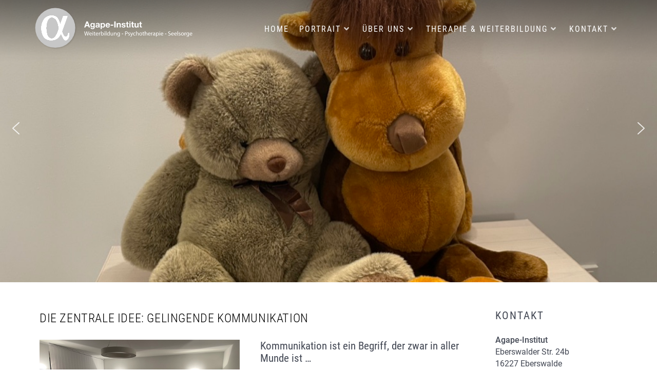

--- FILE ---
content_type: text/html; charset=utf-8
request_url: https://communicata.eu/portrait/gelingende-kommunikation
body_size: 15334
content:
<!DOCTYPE html>
<html lang="de-DE" dir="ltr">
        <head>
    
            <meta name="viewport" content="width=device-width, initial-scale=1.0">
        <meta http-equiv="X-UA-Compatible" content="IE=edge" />
        

        
            
    <meta charset="utf-8">
	<meta name="author" content="zoczoc">
	<title>Gelingende Kommunikation</title>
	<link href="/favicon.ico" rel="shortcut icon" type="image/vnd.microsoft.icon">
<link href="/plugins/system/jce/css/content.css?aa754b1f19c7df490be4b958cf085e7c" rel="stylesheet" />
	<link href="/media/com_rsform/css/front.min.css?351ae0adb9e877a0a0c261437be86387" rel="stylesheet" />
	<link href="/media/com_rsform/css/frameworks/bootstrap4/bootstrap.min.css?351ae0adb9e877a0a0c261437be86387" rel="stylesheet" />
	<link href="/templates/g5_helium/custom/uikit/css/uikit.min.css" rel="stylesheet" />
	<link href="/media/gantry5/engines/nucleus/css-compiled/nucleus.css" rel="stylesheet" />
	<link href="/templates/g5_helium/custom/css-compiled/helium_16.css" rel="stylesheet" />
	<link href="/media/gantry5/engines/nucleus/css-compiled/bootstrap5.css" rel="stylesheet" />
	<link href="/media/system/css/joomla-fontawesome.min.css" rel="stylesheet" />
	<link href="/media/gantry5/assets/css/font-awesome.min.css" rel="stylesheet" />
	<link href="/templates/g5_helium/custom/css-compiled/helium-joomla_16.css" rel="stylesheet" />
	<link href="/templates/g5_helium/custom/css-compiled/custom_16.css" rel="stylesheet" />
	<link href="/templates/g5_helium/custom/css-compiled/custom.css" rel="stylesheet" />
	<link href="https://communicata.eu/plugins/system/jmgopenstreetmapdsgvo/assets/css/jmgopenstreetmapdsgvo.css" rel="stylesheet" />
	<style>
			.jmg-openstreetmap-dsgvo-notification.position_4{
				width: 100%;
				height: 720px;
			}
			</style>
	<style>
				.jmg-openstreetmap-dsgvo-notification.position_4.style_3.custom_2{
					background-image: url('https://communicata.eu/images/Bilder/Allgemein/IMG_20220531_142832.jpg');
					background-size: cover !important;
					width: 100%;
					height: 720px;
				}
			</style>
	<style>.overlay a {
color: #222 !important; }</style>
<script type="application/json" class="joomla-script-options new">{"system.paths":{"root":"","rootFull":"https:\/\/communicata.eu\/","base":"","baseFull":"https:\/\/communicata.eu\/"},"csrf.token":"0159164192b3544895fe35a5f4776b64","system.keepalive":{"interval":2640000,"uri":"\/component\/ajax\/?format=json"}}</script>
	<script src="/media/system/js/core.min.js?576eb51da909dcf692c98643faa6fc89629ead18"></script>
	<script src="/media/system/js/keepalive-es5.min.js?95286f75736560d5dc4acd7d28fe156d95a15a9c" defer nomodule></script>
	<script src="/media/vendor/jquery/js/jquery.min.js?3.6.3"></script>
	<script src="/media/legacy/js/jquery-noconflict.min.js?04499b98c0305b16b373dff09fe79d1290976288"></script>
	<script src="/media/system/js/keepalive.min.js?20ace83a13886af1b0b5f58386fd8adf33f586a3" type="module"></script>
	<script src="/media/com_rsform/js/script.min.js?351ae0adb9e877a0a0c261437be86387"></script>
	<script src="/media/com_rsform/js/frameworks/bootstrap4/bootstrap.bundle.min.js?351ae0adb9e877a0a0c261437be86387"></script>
	<script>jQuery(function ($) {
	$('[data-toggle="tooltip"]').tooltip({"html": true,"container": "body"});
});</script>
	<script>RSFormProUtils.addEvent(window, 'load', function(){
	RSFormPro.setHTML5Validation('4', false, {"parent":"","field":"is-invalid"}, 0);  
});</script>

                
<link rel="stylesheet" type="text/css" href="/media/smartslider3/src/SmartSlider3/Application/Frontend/Assets/dist/smartslider.min.css?ver=31242295" media="all">
<style data-related="n2-ss-15">div#n2-ss-15 .n2-ss-slider-1{display:grid;position:relative;}div#n2-ss-15 .n2-ss-slider-2{display:grid;position:relative;overflow:hidden;padding:0px 0px 0px 0px;border:0px solid RGBA(62,62,62,1);border-radius:0px;background-clip:padding-box;background-repeat:repeat;background-position:50% 50%;background-size:cover;background-attachment:scroll;z-index:1;}div#n2-ss-15:not(.n2-ss-loaded) .n2-ss-slider-2{background-image:none !important;}div#n2-ss-15 .n2-ss-slider-3{display:grid;grid-template-areas:'cover';position:relative;overflow:hidden;z-index:10;}div#n2-ss-15 .n2-ss-slider-3 > *{grid-area:cover;}div#n2-ss-15 .n2-ss-slide-backgrounds,div#n2-ss-15 .n2-ss-slider-3 > .n2-ss-divider{position:relative;}div#n2-ss-15 .n2-ss-slide-backgrounds{z-index:10;}div#n2-ss-15 .n2-ss-slide-backgrounds > *{overflow:hidden;}div#n2-ss-15 .n2-ss-slide-background{transform:translateX(-100000px);}div#n2-ss-15 .n2-ss-slider-4{place-self:center;position:relative;width:100%;height:100%;z-index:20;display:grid;grid-template-areas:'slide';}div#n2-ss-15 .n2-ss-slider-4 > *{grid-area:slide;}div#n2-ss-15.n2-ss-full-page--constrain-ratio .n2-ss-slider-4{height:auto;}div#n2-ss-15 .n2-ss-slide{display:grid;place-items:center;grid-auto-columns:100%;position:relative;z-index:20;-webkit-backface-visibility:hidden;transform:translateX(-100000px);}div#n2-ss-15 .n2-ss-slide{perspective:1500px;}div#n2-ss-15 .n2-ss-slide-active{z-index:21;}.n2-ss-background-animation{position:absolute;top:0;left:0;width:100%;height:100%;z-index:3;}div#n2-ss-15 .nextend-arrow{cursor:pointer;overflow:hidden;line-height:0 !important;z-index:18;-webkit-user-select:none;}div#n2-ss-15 .nextend-arrow img{position:relative;display:block;}div#n2-ss-15 .nextend-arrow img.n2-arrow-hover-img{display:none;}div#n2-ss-15 .nextend-arrow:FOCUS img.n2-arrow-hover-img,div#n2-ss-15 .nextend-arrow:HOVER img.n2-arrow-hover-img{display:inline;}div#n2-ss-15 .nextend-arrow:FOCUS img.n2-arrow-normal-img,div#n2-ss-15 .nextend-arrow:HOVER img.n2-arrow-normal-img{display:none;}div#n2-ss-15 .nextend-arrow-animated{overflow:hidden;}div#n2-ss-15 .nextend-arrow-animated > div{position:relative;}div#n2-ss-15 .nextend-arrow-animated .n2-active{position:absolute;}div#n2-ss-15 .nextend-arrow-animated-fade{transition:background 0.3s, opacity 0.4s;}div#n2-ss-15 .nextend-arrow-animated-horizontal > div{transition:all 0.4s;transform:none;}div#n2-ss-15 .nextend-arrow-animated-horizontal .n2-active{top:0;}div#n2-ss-15 .nextend-arrow-previous.nextend-arrow-animated-horizontal .n2-active{left:100%;}div#n2-ss-15 .nextend-arrow-next.nextend-arrow-animated-horizontal .n2-active{right:100%;}div#n2-ss-15 .nextend-arrow-previous.nextend-arrow-animated-horizontal:HOVER > div,div#n2-ss-15 .nextend-arrow-previous.nextend-arrow-animated-horizontal:FOCUS > div{transform:translateX(-100%);}div#n2-ss-15 .nextend-arrow-next.nextend-arrow-animated-horizontal:HOVER > div,div#n2-ss-15 .nextend-arrow-next.nextend-arrow-animated-horizontal:FOCUS > div{transform:translateX(100%);}div#n2-ss-15 .nextend-arrow-animated-vertical > div{transition:all 0.4s;transform:none;}div#n2-ss-15 .nextend-arrow-animated-vertical .n2-active{left:0;}div#n2-ss-15 .nextend-arrow-previous.nextend-arrow-animated-vertical .n2-active{top:100%;}div#n2-ss-15 .nextend-arrow-next.nextend-arrow-animated-vertical .n2-active{bottom:100%;}div#n2-ss-15 .nextend-arrow-previous.nextend-arrow-animated-vertical:HOVER > div,div#n2-ss-15 .nextend-arrow-previous.nextend-arrow-animated-vertical:FOCUS > div{transform:translateY(-100%);}div#n2-ss-15 .nextend-arrow-next.nextend-arrow-animated-vertical:HOVER > div,div#n2-ss-15 .nextend-arrow-next.nextend-arrow-animated-vertical:FOCUS > div{transform:translateY(100%);}div#n2-ss-15 .n-uc-z0dIKePJAGAz-inner{--n2bgimage:URL("/images/Slider/FBA20ED4-EC7B-41BD-8F2A-2C4AF0003640_1_105_c.jpeg");background-position:50% 50%,49% 22%;}div#n2-ss-15 .n-uc-vsSOLgoQ8eMg-inner{--n2bgimage:URL("/images/Slider/s32_4.jpeg");background-position:50% 50%,48% 96%;}div#n2-ss-15 .n-uc-1bD9nFtgLv2W{padding:0px 0px 0px 0px}div#n2-ss-15 .n-uc-z0dIKePJAGAz-inner{padding:0px 0px 0px 0px;justify-content:center}div#n2-ss-15 .n-uc-z0dIKePJAGAz{align-self:center;}div#n2-ss-15 .n-uc-7Fmz8oBA2oiD{padding:0px 0px 0px 0px}div#n2-ss-15 .n-uc-vsSOLgoQ8eMg-inner{padding:0px 0px 0px 0px;justify-content:center}div#n2-ss-15 .n-uc-vsSOLgoQ8eMg{align-self:center;}div#n2-ss-15 .n2-ss-slider-1{min-height:400px;}div#n2-ss-15 .nextend-arrow img{width: 32px}@media (min-width: 1200px){div#n2-ss-15 [data-hide-desktopportrait="1"]{display: none !important;}}@media (orientation: landscape) and (max-width: 1199px) and (min-width: 901px),(orientation: portrait) and (max-width: 1199px) and (min-width: 701px){div#n2-ss-15 [data-hide-tabletportrait="1"]{display: none !important;}}@media (orientation: landscape) and (max-width: 900px),(orientation: portrait) and (max-width: 700px){div#n2-ss-15 [data-hide-mobileportrait="1"]{display: none !important;}div#n2-ss-15 .nextend-arrow img{width: 16px}}</style>
<script>(function(){this._N2=this._N2||{_r:[],_d:[],r:function(){this._r.push(arguments)},d:function(){this._d.push(arguments)}}}).call(window);!function(a){a.indexOf("Safari")>0&&-1===a.indexOf("Chrome")&&document.documentElement.style.setProperty("--ss-safari-fix-225962","1px")}(navigator.userAgent);</script><script src="/media/smartslider3/src/SmartSlider3/Application/Frontend/Assets/dist/n2.min.js?ver=31242295" defer async></script>
<script src="/media/smartslider3/src/SmartSlider3/Application/Frontend/Assets/dist/smartslider-frontend.min.js?ver=31242295" defer async></script>
<script src="/media/smartslider3/src/SmartSlider3/Slider/SliderType/Simple/Assets/dist/ss-simple.min.js?ver=31242295" defer async></script>
<script src="/media/smartslider3/src/SmartSlider3/Widget/Arrow/ArrowImage/Assets/dist/w-arrow-image.min.js?ver=31242295" defer async></script>
<script>_N2.r('documentReady',function(){_N2.r(["documentReady","smartslider-frontend","SmartSliderWidgetArrowImage","ss-simple"],function(){new _N2.SmartSliderSimple('n2-ss-15',{"admin":false,"background.video.mobile":1,"loadingTime":2000,"callbacks":"","alias":{"id":0,"smoothScroll":0,"slideSwitch":0,"scroll":1},"align":"normal","isDelayed":0,"responsive":{"mediaQueries":{"all":false,"desktopportrait":["(min-width: 1200px)"],"tabletportrait":["(orientation: landscape) and (max-width: 1199px) and (min-width: 901px)","(orientation: portrait) and (max-width: 1199px) and (min-width: 701px)"],"mobileportrait":["(orientation: landscape) and (max-width: 900px)","(orientation: portrait) and (max-width: 700px)"]},"base":{"slideOuterWidth":1280,"slideOuterHeight":600,"sliderWidth":1280,"sliderHeight":600,"slideWidth":1280,"slideHeight":600},"hideOn":{"desktopLandscape":false,"desktopPortrait":false,"tabletLandscape":false,"tabletPortrait":false,"mobileLandscape":false,"mobilePortrait":false},"onResizeEnabled":true,"type":"fullwidth","sliderHeightBasedOn":"real","focusUser":1,"focusEdge":"auto","breakpoints":[{"device":"tabletPortrait","type":"max-screen-width","portraitWidth":1199,"landscapeWidth":1199},{"device":"mobilePortrait","type":"max-screen-width","portraitWidth":700,"landscapeWidth":900}],"enabledDevices":{"desktopLandscape":0,"desktopPortrait":1,"tabletLandscape":0,"tabletPortrait":1,"mobileLandscape":0,"mobilePortrait":1},"sizes":{"desktopPortrait":{"width":1280,"height":600,"max":3000,"min":1200},"tabletPortrait":{"width":701,"height":328,"customHeight":false,"max":1199,"min":701},"mobilePortrait":{"width":320,"height":150,"customHeight":false,"max":900,"min":320}},"overflowHiddenPage":0,"focus":{"offsetTop":"","offsetBottom":""}},"controls":{"mousewheel":0,"touch":"horizontal","keyboard":0,"blockCarouselInteraction":1},"playWhenVisible":1,"playWhenVisibleAt":0.5,"lazyLoad":0,"lazyLoadNeighbor":0,"blockrightclick":0,"maintainSession":0,"autoplay":{"enabled":0,"start":1,"duration":8000,"autoplayLoop":1,"allowReStart":0,"pause":{"click":1,"mouse":"0","mediaStarted":1},"resume":{"click":0,"mouse":"0","mediaEnded":1,"slidechanged":0},"interval":1,"intervalModifier":"loop","intervalSlide":"current"},"perspective":1500,"layerMode":{"playOnce":0,"playFirstLayer":1,"mode":"skippable","inAnimation":"mainInEnd"},"bgAnimations":0,"mainanimation":{"type":"horizontal","duration":800,"delay":0,"ease":"easeOutQuad","shiftedBackgroundAnimation":0},"carousel":1,"initCallbacks":function(){new _N2.SmartSliderWidgetArrowImage(this)}})})});</script><link rel="stylesheet" href="https://communicata.eu/components/com_osgallery/assets/css/os-gallery.css">
<link rel="stylesheet" href="https://communicata.eu/components/com_osgallery/assets/libraries/os_fancybox/jquer.os_fancybox.css">
<script type="text/javascript" src="https://communicata.eu/components/com_osgallery/assets/libraries/jQuer/jQuerOs-2.2.4.min.js"></script>
<script type="text/javascript" src="https://communicata.eu/components/com_osgallery/assets/libraries/os_fancybox/jquer.os_fancybox.js"></script>
<script type="text/javascript" src="https://communicata.eu/components/com_osgallery/assets/libraries/imagesloadedGall.pkgd.min.js"></script>
<script type="text/javascript" src="https://communicata.eu/components/com_osgallery/assets/libraries/isotope/isotope.pkgd.min.js"></script>
<script type="text/javascript" src="https://communicata.eu/components/com_osgallery/assets/libraries/os_fancybox/helpers/jquer.mousewheel-3.0.6.pack.js"></script>
<script type="text/javascript" src="https://communicata.eu/components/com_osgallery/assets/js/osGallery.main.js"></script>
</head>

    <body class="gantry g-helium-style site com_content view-article no-layout no-task dir-ltr itemid-368 outline-16 g-offcanvas-right g-default g-style-preset1">
        
                    

        <div id="g-offcanvas"  data-g-offcanvas-swipe="1" data-g-offcanvas-css3="1">
                        <div class="g-grid">                        

        <div class="g-block size-100">
             <div class="g-content">
                                    <div class="platform-content"><div class="logo-mobil moduletable ">
        
<div id="mod-custom219" class="mod-custom custom">
    <p><img src="/images/Logo/Agape---Institut_w.png" alt="Agape-Institut" width="400" height="110" /></p></div>
</div></div>
            
        </div>
        </div>
            </div>
                    <div class="g-grid">                        

        <div class="g-block size-100">
             <div id="mobile-menu-5697-particle" class="g-content g-particle">            <div id="g-mobilemenu-container" data-g-menu-breakpoint="1200px"></div>
            </div>
        </div>
            </div>
    </div>
        <div id="g-page-surround">
            <div class="g-offcanvas-hide g-offcanvas-toggle" role="navigation" data-offcanvas-toggle aria-controls="g-offcanvas" aria-expanded="false"><i class="fa fa-fw fa-bars"></i></div>                        

                                            
                <section id="g-navigation">
                <div class="g-container">                                <div class="g-grid">                        

        <div class="g-block size-100">
             <div class="g-system-messages">
                                            <div id="system-message-container">
    </div>

            
    </div>
        </div>
            </div>
                            <div class="g-grid">                        

        <div class="g-block size-30">
             <div id="logo-9608-particle" class="g-content g-particle">            <a href="/" title="" rel="home" class="g-logo g-logo g-logo-helium">
            <img src="/templates/g5_helium/custom/images/Logo/Agape---Institut_w.svg" alt="" />
    </a>
            </div>
        </div>
                    

        <div class="g-block size-70">
             <div id="menu-6409-particle" class="g-content g-particle">            <nav class="g-main-nav" data-g-hover-expand="true">
        <ul class="g-toplevel">
                                                
                                                                                        
        
                
        
                
        
        <li class="g-menu-item g-menu-item-type-component g-menu-item-364 g-standard  ">
                            <a class="g-menu-item-container" href="/agape-institut">
                                                                <span class="g-menu-item-content">
                                    <span class="g-menu-item-title">Home</span>
            
                    </span>
                                                </a>
                                </li>
    
                                                                                        
        
                
        
                
        
        <li class="g-menu-item g-menu-item-type-component g-menu-item-365 g-parent active g-standard g-menu-item-link-parent ">
                            <a class="g-menu-item-container" href="/portrait">
                                                                <span class="g-menu-item-content">
                                    <span class="g-menu-item-title">Portrait </span>
            
                    </span>
                    <span class="g-menu-parent-indicator" data-g-menuparent=""></span>                            </a>
                                                                            <ul class="g-dropdown g-inactive g-fade g-dropdown-right">
            <li class="g-dropdown-column">
                        <div class="g-grid">
                        <div class="g-block size-100">
            <ul class="g-sublevel">
                <li class="g-level-1 g-go-back">
                    <a class="g-menu-item-container" href="#" data-g-menuparent=""><span>Back</span></a>
                </li>
                                                                                                            
        
                
        
                
        
        <li class="g-menu-item g-menu-item-type-component g-menu-item-368 active  ">
                            <a class="g-menu-item-container" href="/portrait/gelingende-kommunikation">
                                                                <span class="g-menu-item-content">
                                    <span class="g-menu-item-title">Gelingende Kommunikation</span>
            
                    </span>
                                                </a>
                                </li>
    
                                                                                        
        
                
        
                
        
        <li class="g-menu-item g-menu-item-type-alias g-menu-item-369  ">
                            <a class="g-menu-item-container" href="/?Itemid=369">
                                                                <span class="g-menu-item-content">
                                    <span class="g-menu-item-title">Psychotherapie und Seelsorge</span>
            
                    </span>
                                                </a>
                                </li>
    
                                                                                        
        
                
        
                
        
        <li class="g-menu-item g-menu-item-type-alias g-menu-item-395  ">
                            <a class="g-menu-item-container" href="/?Itemid=395">
                                                                <span class="g-menu-item-content">
                                    <span class="g-menu-item-title">Weiterbildungen</span>
            
                    </span>
                                                </a>
                                </li>
    
                                                                                        
        
                
        
                
        
        <li class="g-menu-item g-menu-item-type-alias g-menu-item-410  ">
                            <a class="g-menu-item-container" href="/?Itemid=410">
                                                                <span class="g-menu-item-content">
                                    <span class="g-menu-item-title">Supervision und Coaching</span>
            
                    </span>
                                                </a>
                                </li>
    
    
            </ul>
        </div>
            </div>

            </li>
        </ul>
            </li>
    
                                                                                        
        
                
        
                
        
        <li class="g-menu-item g-menu-item-type-component g-menu-item-344 g-parent g-standard g-menu-item-link-parent ">
                            <a class="g-menu-item-container" href="/ueber-uns">
                                                                <span class="g-menu-item-content">
                                    <span class="g-menu-item-title">Über uns</span>
            
                    </span>
                    <span class="g-menu-parent-indicator" data-g-menuparent=""></span>                            </a>
                                                                            <ul class="g-dropdown g-inactive g-fade g-dropdown-right">
            <li class="g-dropdown-column">
                        <div class="g-grid">
                        <div class="g-block size-100">
            <ul class="g-sublevel">
                <li class="g-level-1 g-go-back">
                    <a class="g-menu-item-container" href="#" data-g-menuparent=""><span>Back</span></a>
                </li>
                                                                                                            
        
                
        
                
        
        <li class="g-menu-item g-menu-item-type-alias g-menu-item-416  ">
                            <a class="g-menu-item-container" href="/ueber-uns">
                                                                <span class="g-menu-item-content">
                                    <span class="g-menu-item-title">Wir über uns</span>
            
                    </span>
                                                </a>
                                </li>
    
                                                                                        
        
                
        
                
        
        <li class="g-menu-item g-menu-item-type-component g-menu-item-370  ">
                            <a class="g-menu-item-container" href="/ueber-uns/remise">
                                                                <span class="g-menu-item-content">
                                    <span class="g-menu-item-title">Remise</span>
            
                    </span>
                                                </a>
                                </li>
    
                                                                                        
        
                
        
                
        
        <li class="g-menu-item g-menu-item-type-component g-menu-item-371  ">
                            <a class="g-menu-item-container" href="/ueber-uns/geschichte">
                                                                <span class="g-menu-item-content">
                                    <span class="g-menu-item-title">Geschichte des Standortes</span>
            
                    </span>
                                                </a>
                                </li>
    
    
            </ul>
        </div>
            </div>

            </li>
        </ul>
            </li>
    
                                                                                        
        
                
        
                
        
        <li class="g-menu-item g-menu-item-type-component g-menu-item-366 g-parent g-standard g-menu-item-link-parent ">
                            <a class="g-menu-item-container" href="/therapie-weiterbildung">
                                                                <span class="g-menu-item-content">
                                    <span class="g-menu-item-title">Therapie &amp; Weiterbildung</span>
            
                    </span>
                    <span class="g-menu-parent-indicator" data-g-menuparent=""></span>                            </a>
                                                                            <ul class="g-dropdown g-inactive g-fade g-dropdown-right">
            <li class="g-dropdown-column">
                        <div class="g-grid">
                        <div class="g-block size-100">
            <ul class="g-sublevel">
                <li class="g-level-1 g-go-back">
                    <a class="g-menu-item-container" href="#" data-g-menuparent=""><span>Back</span></a>
                </li>
                                                                                                            
        
                
        
                
        
        <li class="g-menu-item g-menu-item-type-component g-menu-item-427  ">
                            <a class="g-menu-item-container" href="/therapie-weiterbildung/rechtliche-betreuung">
                                                                <span class="g-menu-item-content">
                                    <span class="g-menu-item-title">Rechtliche Betreuung</span>
            
                    </span>
                                                </a>
                                </li>
    
                                                                                        
        
                
        
                
        
        <li class="g-menu-item g-menu-item-type-alias g-menu-item-429  ">
                            <a class="g-menu-item-container" href="/portrait/gelingende-kommunikation">
                                                                <span class="g-menu-item-content">
                                    <span class="g-menu-item-title">Gelingende Kommunikation</span>
            
                    </span>
                                                </a>
                                </li>
    
                                                                                        
        
                
        
                
        
        <li class="g-menu-item g-menu-item-type-component g-menu-item-430  ">
                            <a class="g-menu-item-container" href="/therapie-weiterbildung/psychotherapie-und-seelsorge">
                                                                <span class="g-menu-item-content">
                                    <span class="g-menu-item-title">Psychotherapie und Seelsorge</span>
            
                    </span>
                                                </a>
                                </li>
    
                                                                                        
        
                
        
                
        
        <li class="g-menu-item g-menu-item-type-component g-menu-item-431  ">
                            <a class="g-menu-item-container" href="/therapie-weiterbildung/weiterbildungen">
                                                                <span class="g-menu-item-content">
                                    <span class="g-menu-item-title">Weiterbildungen</span>
            
                    </span>
                                                </a>
                                </li>
    
                                                                                        
        
                
        
                
        
        <li class="g-menu-item g-menu-item-type-component g-menu-item-432  ">
                            <a class="g-menu-item-container" href="/therapie-weiterbildung/supervision-und-coaching">
                                                                <span class="g-menu-item-content">
                                    <span class="g-menu-item-title">Supervision und Coaching</span>
            
                    </span>
                                                </a>
                                </li>
    
    
            </ul>
        </div>
            </div>

            </li>
        </ul>
            </li>
    
                                                                                        
        
                
        
                
        
        <li class="g-menu-item g-menu-item-type-component g-menu-item-306 g-parent g-standard g-menu-item-link-parent ">
                            <a class="g-menu-item-container" href="/kontakt">
                                                                <span class="g-menu-item-content">
                                    <span class="g-menu-item-title">Kontakt</span>
            
                    </span>
                    <span class="g-menu-parent-indicator" data-g-menuparent=""></span>                            </a>
                                                                            <ul class="g-dropdown g-inactive g-fade g-dropdown-left">
            <li class="g-dropdown-column">
                        <div class="g-grid">
                        <div class="g-block size-100">
            <ul class="g-sublevel">
                <li class="g-level-1 g-go-back">
                    <a class="g-menu-item-container" href="#" data-g-menuparent=""><span>Back</span></a>
                </li>
                                                                                                            
        
                
        
                
        
        <li class="g-menu-item g-menu-item-type-alias g-menu-item-417  ">
                            <a class="g-menu-item-container" href="/kontakt">
                                                                <span class="g-menu-item-content">
                                    <span class="g-menu-item-title">Kontaktformular</span>
            
                    </span>
                                                </a>
                                </li>
    
                                                                                        
        
                
        
                
        
        <li class="g-menu-item g-menu-item-type-alias g-menu-item-264  ">
                            <a class="g-menu-item-container" href="/impressum">
                                                                <span class="g-menu-item-content">
                                    <span class="g-menu-item-title">Impressum</span>
            
                    </span>
                                                </a>
                                </li>
    
                                                                                        
        
                
        
                
        
        <li class="g-menu-item g-menu-item-type-alias g-menu-item-263  ">
                            <a class="g-menu-item-container" href="/datenschutz">
                                                                <span class="g-menu-item-content">
                                    <span class="g-menu-item-title">Datenschutzerklärung</span>
            
                    </span>
                                                </a>
                                </li>
    
    
            </ul>
        </div>
            </div>

            </li>
        </ul>
            </li>
    
                                                                                        
        
                
        
                
        
        <li class="g-menu-item g-menu-item-type-url g-menu-item-325 g-standard  ">
                            <a class="g-menu-item-container" href="tel:01734067401">
                                                                <span class="g-menu-item-content">
                                    <span class="g-menu-item-title">+49 (0)173 40 67 401</span>
            
                    </span>
                                                </a>
                                </li>
    
                                
                                
    
        </ul>
    </nav>
            </div>
        </div>
            </div>
            </div>
        
    </section>
                                
                <header id="g-header">
                <div class="g-container">                                <div class="g-grid">                        

        <div class="g-block size-100">
             <div class="g-content">
                                    <div class="platform-content"><div class="slider moduletable ">
        <div><div class="n2_clear"><ss3-force-full-width data-overflow-x="body" data-horizontal-selector="body"><div class="n2-section-smartslider fitvidsignore  n2_clear" data-ssid="15"><div id="n2-ss-15-align" class="n2-ss-align"><div class="n2-padding"><div id="n2-ss-15" data-creator="Smart Slider 3" data-responsive="fullwidth" class="n2-ss-slider n2-ow n2-has-hover n2notransition  "><div class="n2-ss-slider-wrapper-inside">
        <div class="n2-ss-slider-1 n2_ss__touch_element n2-ow">
            <div class="n2-ss-slider-2 n2-ow">
                                                <div class="n2-ss-slider-3 n2-ow">

                    <div class="n2-ss-slide-backgrounds n2-ow-all"><div class="n2-ss-slide-background" data-public-id="1" data-mode="fill"><div data-color="RGBA(0,0,0,0.66)" style="background-color: RGBA(0,0,0,0.66);" class="n2-ss-slide-background-color" data-overlay="1"></div></div><div class="n2-ss-slide-background" data-public-id="2" data-mode="fill"><div data-color="RGBA(0,0,0,0.66)" style="background-color: RGBA(0,0,0,0.66);" class="n2-ss-slide-background-color" data-overlay="1"></div></div></div>                    <div class="n2-ss-slider-4 n2-ow">
                        <svg xmlns="http://www.w3.org/2000/svg" viewBox="0 0 1280 600" data-related-device="desktopPortrait" class="n2-ow n2-ss-preserve-size n2-ss-preserve-size--slider n2-ss-slide-limiter"></svg><div data-first="1" data-slide-duration="0" data-id="27" data-slide-public-id="1" data-title="Slider_02.jpg" class="n2-ss-slide n2-ow  n2-ss-slide-27"><div role="note" class="n2-ss-slide--focus" tabindex="-1">Slider_02.jpg</div><div class="n2-ss-layers-container n2-ss-slide-limiter n2-ow"><div class="n2-ss-layer n2-ow n-uc-1bD9nFtgLv2W" data-sstype="slide" data-pm="default"><div class="n2-ss-layer n2-ow n-uc-z0dIKePJAGAz" style="overflow:hidden;" data-pm="default" data-sstype="content" data-hasbackground="1"><div class="n2-ss-section-main-content n2-ss-layer-with-background n2-ss-layer-content n2-ow n-uc-z0dIKePJAGAz-inner"></div></div></div></div></div><div data-slide-duration="0" data-id="41" data-slide-public-id="2" data-title="Slider_02.jpg" class="n2-ss-slide n2-ow  n2-ss-slide-41"><div role="note" class="n2-ss-slide--focus" tabindex="-1">Slider_02.jpg</div><div class="n2-ss-layers-container n2-ss-slide-limiter n2-ow"><div class="n2-ss-layer n2-ow n-uc-7Fmz8oBA2oiD" data-sstype="slide" data-pm="default"><div class="n2-ss-layer n2-ow n-uc-vsSOLgoQ8eMg" style="overflow:hidden;" data-pm="default" data-sstype="content" data-hasbackground="1"><div class="n2-ss-section-main-content n2-ss-layer-with-background n2-ss-layer-content n2-ow n-uc-vsSOLgoQ8eMg-inner"></div></div></div></div></div>                    </div>

                                    </div>
            </div>
        </div>
        <div class="n2-ss-slider-controls n2-ss-slider-controls-absolute-left-center"><div style="--widget-offset:15px;" class="n2-ss-widget nextend-arrow n2-ow-all nextend-arrow-previous  nextend-arrow-animated-fade" data-hide-mobileportrait="1" id="n2-ss-15-arrow-previous" role="button" aria-label="previous arrow" tabindex="0"><img width="32" height="32" class="n2-arrow-normal-img skip-lazy" data-skip-lazy="1" src="[data-uri]" alt="previous arrow"><img width="32" height="32" class="n2-arrow-hover-img skip-lazy" data-skip-lazy="1" src="[data-uri]" alt="previous arrow"></div></div><div class="n2-ss-slider-controls n2-ss-slider-controls-absolute-right-center"><div style="--widget-offset:15px;" class="n2-ss-widget nextend-arrow n2-ow-all nextend-arrow-next  nextend-arrow-animated-fade" data-hide-mobileportrait="1" id="n2-ss-15-arrow-next" role="button" aria-label="next arrow" tabindex="0"><img width="32" height="32" class="n2-arrow-normal-img skip-lazy" data-skip-lazy="1" src="[data-uri]" alt="next arrow"><img width="32" height="32" class="n2-arrow-hover-img skip-lazy" data-skip-lazy="1" src="[data-uri]" alt="next arrow"></div></div></div></div><ss3-loader></ss3-loader></div></div><div class="n2_clear"></div></div></ss3-force-full-width></div></div></div></div>
            
        </div>
        </div>
            </div>
            </div>
        
    </header>
                                
                <section id="g-above">
                <div class="g-container">                                <div class="g-grid">                        

        <div class="g-block size-75">
             <div class="g-content">
                                                            <div class="platform-content container"><div class="row"><div class="col"><div class="com-content-article item-page" itemscope itemtype="https://schema.org/Article">
    <meta itemprop="inLanguage" content="de-DE">
    
    
        <div class="page-header">
        <h1 itemprop="headline">
            Die zentrale Idee: Gelingende Kommunikation        </h1>
                            </div>
        
        
    
    
        
                                                <div itemprop="articleBody" class="com-content-article__body">
        <h3><img src="/images/Bilder/E54F4B5E-1A04-48D5-A3C3-6FD2E2024309_1_105_c.jpeg" alt="E54F4B5E 1A04 48D5 A3C3 6FD2E2024309 1 105 c" width="1024" height="769" class="bild" />Kommunikation ist ein Begriff, der zwar in aller Munde ist …</h3>
<p>… aber es ist viel mehr als bloß ein Modewort. Kommunikation ist ein Grundelement der Natur, eine Urfunktion. Ohne Kommunikation geht nichts - weder im Universum, noch im Zusammenleben der Menschen. Und doch gelingt Kommunikation oft genug nicht - und dies in beinahe sämtlichen Lebensbereichen: In der Partnerschaft, mit Eltern oder Kindern in Familien, mit Freunden und Nachbarn, in beruflichen Situationen und vielem mehr.</p>
<p>Das macht Menschen oft unglücklich, ihre Beziehungen, das Lebensumfeld und die Menschen mit denen, sie zusammen sind, verstehen sie nicht und fühlen sich auch nicht verstanden.</p>
<p>Wenn wir mit Menschen arbeiten, liegen meistens keine psychiatrischen Diagnosen vor.</p>
<p>Vielmehr leiden die Menschen an ihren Lebensumständen, in die sie geraten sind oder - man könnte auch sagen - in die sie sich oft unbewusst hinein manövriert haben. Wir sprechen mit den Menschen dann über ihre Werte und Gefühle, über ihre Wirklichkeitskonstruktionen, Hypothesen und Einstellungen, analysieren mit ihnen gemeinsam ihre Bedürfnisse und Lebenswünsche und wie sie diese schlussendlich durch gelingende Kommunikation mit anderen Menschen verwirklichen können.</p>
<p>&nbsp;</p>     </div>

        
                                        </div></div></div></div>
    
            
    </div>
        </div>
                    

        <div class="g-block size-25">
             <div class="g-content">
                                    <div class="platform-content"><div class="sidebar moduletable kontaktsidebar">
            <h3 class="g-title">Kontakt</h3>        
<div id="mod-custom221" class="mod-custom custom">
    <p style="text-align: left;"><strong>Agape-Institut<br /></strong>Eberswalder Str. 24b<br />16227 Eberswalde</p>
<div id="tel"><a href="tel:01734067401">+49 (0)173 40 67 401</a></div>
<div id="mail"><a href="mailto:info@agape-therapie.de">info@agape-therapie.de</a></div></div>
</div></div>
            
        </div>
        </div>
            </div>
            </div>
        
    </section>
                                
                <footer id="g-footer">
                <div class="g-container">                                <div class="g-grid">                        

        <div class="g-block size-50">
             <div class="g-content">
                                    <div class="platform-content"><div class="footer1 moduletable kontaktsidebar">
            <h3 class="g-title">Kontakt</h3>        
<div id="mod-custom137" class="mod-custom custom">
    <p style="text-align: left;"><strong>Agape-Institut<br />für Weiterbildung - Psychotherapie - Seelsorge<br /></strong>Eberswalder Str. 24b<br />16227 Eberswalde</p>
<div id="tel"><a href="tel:01734067401">+49 (0)173 40 67 401</a></div>
<div id="mail"><a href="mailto:info@agape-therapie.de">info@agape-therapie.de</a></div></div>
</div></div><div class="platform-content"><div class="footer1 moduletable ">
        
<div id="mod-custom230" class="mod-custom custom">
    <p>    <div class="os-gallery-tabs-main-23_1408073727">

        <div id="os_progres_img-23_1408073727" class="img-block1"></div> 

        <ul class="osgalery-cat-tabs" id="23_1408073727">
            
            <li >
                <a href="#cat-23" id="cat-2323_1408073727" class="tab-click-loadMore" title="" data-cat-id="23" data-end="5">Category Title</a>
            </li>

                    </ul>
        
        <div class="os-cat-tab-images">
            
                            <!-- Simple category mode-->
                <div id="cat-23-23_1408073727" data-cat-id="23" style="display:none!important;" >
                                        
                    <div class="img-block text-onImage dimas-effect zoomIn animated alignment-left" style="margin:5px; " >
                        <!-- a -->
                        <a  
                                                        
                            data-position="top"
                            class="os_fancybox-23"
                            data-index="0"
                            data-os_fancybox="os_fancybox-23"
                                                        id="os_image_id-467" 
                            rel="group" 
                            target="" 
                                                           href="https://communicata.eu/images/com_osgallery/gal-23/original/img-7112E0857EE7-BBE2-C918-6108-68319E442EA8.jpeg"
                                                           
                            data-caption=" " 
                            >
                            <!-- titles for gallery -->
                                                            <div class="os-gallery-caption onImage empty-desc-top"
                                     >
                                                                    </div>
                                                        
                                <div class="bg" style="; position: absolute; width: 100%; height: 100%;"></div>
                                <img data-src="https://communicata.eu/images/com_osgallery/gal-23/thumbnail/img-7112E0857EE7-BBE2-C918-6108-68319E442EA8_400_300.jpeg" alt="img-7112E0857EE7-BBE2-C918-6108-68319E442EA8.jpeg" style="opacity: ; position: absolute;">
                                                            <!-- img for gallery -->
                            <img data-src="https://communicata.eu/images/com_osgallery/gal-23/thumbnail/img-7112E0857EE7-BBE2-C918-6108-68319E442EA8_400_300.jpeg" alt="img-7112E0857EE7-BBE2-C918-6108-68319E442EA8.jpeg" class=" Nonagon ">

                            <span class='andrea-zoom-in'></span>
                            
                                                    </a>

                                                </div>
                                            
                    <div class="img-block text-onImage dimas-effect zoomIn animated alignment-left" style="margin:5px; " >
                        <!-- a -->
                        <a  
                                                        
                            data-position="top"
                            class="os_fancybox-23"
                            data-index="1"
                            data-os_fancybox="os_fancybox-23"
                                                        id="os_image_id-440" 
                            rel="group" 
                            target="" 
                                                           href="https://communicata.eu/images/com_osgallery/gal-23/original/41fe2586-e528-4be2-b6c7-a85bec7789c4-1-105-c29A2E530-7078-8251-ADA8-36866D7DC128.jpeg"
                                                           
                            data-caption=" " 
                            >
                            <!-- titles for gallery -->
                                                            <div class="os-gallery-caption onImage empty-desc-top"
                                     >
                                                                    </div>
                                                        
                                <div class="bg" style="; position: absolute; width: 100%; height: 100%;"></div>
                                <img data-src="https://communicata.eu/images/com_osgallery/gal-23/thumbnail/41fe2586-e528-4be2-b6c7-a85bec7789c4-1-105-c29A2E530-7078-8251-ADA8-36866D7DC128_400_300.jpeg" alt="41fe2586-e528-4be2-b6c7-a85bec7789c4-1-105-c29A2E530-7078-8251-ADA8-36866D7DC128.jpeg" style="opacity: ; position: absolute;">
                                                            <!-- img for gallery -->
                            <img data-src="https://communicata.eu/images/com_osgallery/gal-23/thumbnail/41fe2586-e528-4be2-b6c7-a85bec7789c4-1-105-c29A2E530-7078-8251-ADA8-36866D7DC128_400_300.jpeg" alt="41fe2586-e528-4be2-b6c7-a85bec7789c4-1-105-c29A2E530-7078-8251-ADA8-36866D7DC128.jpeg" class=" Nonagon ">

                            <span class='andrea-zoom-in'></span>
                            
                                                    </a>

                                                </div>
                                            
                    <div class="img-block text-onImage dimas-effect zoomIn animated alignment-left" style="margin:5px; " >
                        <!-- a -->
                        <a  
                                                        
                            data-position="top"
                            class="os_fancybox-23"
                            data-index="2"
                            data-os_fancybox="os_fancybox-23"
                                                        id="os_image_id-441" 
                            rel="group" 
                            target="" 
                                                           href="https://communicata.eu/images/com_osgallery/gal-23/original/73b5e860-27fa-42cc-8739-8f9564c095dc-1-105-c5CEA0D65-62A0-F3D7-FE57-4F8A22CF7D49.jpeg"
                                                           
                            data-caption=" " 
                            >
                            <!-- titles for gallery -->
                                                            <div class="os-gallery-caption onImage empty-desc-top"
                                     >
                                                                    </div>
                                                        
                                <div class="bg" style="; position: absolute; width: 100%; height: 100%;"></div>
                                <img data-src="https://communicata.eu/images/com_osgallery/gal-23/thumbnail/73b5e860-27fa-42cc-8739-8f9564c095dc-1-105-c5CEA0D65-62A0-F3D7-FE57-4F8A22CF7D49_400_300.jpeg" alt="73b5e860-27fa-42cc-8739-8f9564c095dc-1-105-c5CEA0D65-62A0-F3D7-FE57-4F8A22CF7D49.jpeg" style="opacity: ; position: absolute;">
                                                            <!-- img for gallery -->
                            <img data-src="https://communicata.eu/images/com_osgallery/gal-23/thumbnail/73b5e860-27fa-42cc-8739-8f9564c095dc-1-105-c5CEA0D65-62A0-F3D7-FE57-4F8A22CF7D49_400_300.jpeg" alt="73b5e860-27fa-42cc-8739-8f9564c095dc-1-105-c5CEA0D65-62A0-F3D7-FE57-4F8A22CF7D49.jpeg" class=" Nonagon ">

                            <span class='andrea-zoom-in'></span>
                            
                                                    </a>

                                                </div>
                                            
                    <div class="img-block text-onImage dimas-effect zoomIn animated alignment-left" style="margin:5px; " >
                        <!-- a -->
                        <a  
                                                        
                            data-position="top"
                            class="os_fancybox-23"
                            data-index="3"
                            data-os_fancybox="os_fancybox-23"
                                                        id="os_image_id-468" 
                            rel="group" 
                            target="" 
                                                           href="https://communicata.eu/images/com_osgallery/gal-23/original/bild-28-09-23-um-10-26CDD770EB-3CE5-541F-8B9A-14FE9F343E1E.jpeg"
                                                           
                            data-caption=" " 
                            >
                            <!-- titles for gallery -->
                                                            <div class="os-gallery-caption onImage empty-desc-top"
                                     >
                                                                    </div>
                                                        
                                <div class="bg" style="; position: absolute; width: 100%; height: 100%;"></div>
                                <img data-src="https://communicata.eu/images/com_osgallery/gal-23/thumbnail/bild-28-09-23-um-10-26CDD770EB-3CE5-541F-8B9A-14FE9F343E1E_400_300.jpeg" alt="bild-28-09-23-um-10-26CDD770EB-3CE5-541F-8B9A-14FE9F343E1E.jpeg" style="opacity: ; position: absolute;">
                                                            <!-- img for gallery -->
                            <img data-src="https://communicata.eu/images/com_osgallery/gal-23/thumbnail/bild-28-09-23-um-10-26CDD770EB-3CE5-541F-8B9A-14FE9F343E1E_400_300.jpeg" alt="bild-28-09-23-um-10-26CDD770EB-3CE5-541F-8B9A-14FE9F343E1E.jpeg" class=" Nonagon ">

                            <span class='andrea-zoom-in'></span>
                            
                                                    </a>

                                                </div>
                                            
                    <div class="img-block text-onImage dimas-effect zoomIn animated alignment-left" style="margin:5px; " >
                        <!-- a -->
                        <a  
                                                        
                            data-position="top"
                            class="os_fancybox-23"
                            data-index="4"
                            data-os_fancybox="os_fancybox-23"
                                                        id="os_image_id-443" 
                            rel="group" 
                            target="" 
                                                           href="https://communicata.eu/images/com_osgallery/gal-23/original/7f0a8306-5040-4a08-b7b5-9b33657571e0-1-105-cC680CB5B-B7C6-291D-E2C4-B62C4F02670F.jpeg"
                                                           
                            data-caption=" " 
                            >
                            <!-- titles for gallery -->
                                                            <div class="os-gallery-caption onImage empty-desc-top"
                                     >
                                                                    </div>
                                                        
                                <div class="bg" style="; position: absolute; width: 100%; height: 100%;"></div>
                                <img data-src="https://communicata.eu/images/com_osgallery/gal-23/thumbnail/7f0a8306-5040-4a08-b7b5-9b33657571e0-1-105-cC680CB5B-B7C6-291D-E2C4-B62C4F02670F_400_300.jpeg" alt="7f0a8306-5040-4a08-b7b5-9b33657571e0-1-105-cC680CB5B-B7C6-291D-E2C4-B62C4F02670F.jpeg" style="opacity: ; position: absolute;">
                                                            <!-- img for gallery -->
                            <img data-src="https://communicata.eu/images/com_osgallery/gal-23/thumbnail/7f0a8306-5040-4a08-b7b5-9b33657571e0-1-105-cC680CB5B-B7C6-291D-E2C4-B62C4F02670F_400_300.jpeg" alt="7f0a8306-5040-4a08-b7b5-9b33657571e0-1-105-cC680CB5B-B7C6-291D-E2C4-B62C4F02670F.jpeg" class=" Nonagon ">

                            <span class='andrea-zoom-in'></span>
                            
                                                    </a>

                                                </div>
                                            
                    <div class="img-block text-onImage dimas-effect zoomIn animated alignment-left" style="margin:5px; " >
                        <!-- a -->
                        <a  
                                                        
                            data-position="top"
                            class="os_fancybox-23"
                            data-index="5"
                            data-os_fancybox="os_fancybox-23"
                                                        id="os_image_id-461" 
                            rel="group" 
                            target="" 
                                                           href="https://communicata.eu/images/com_osgallery/gal-23/original/image0019B4B2353E-96B8-09A6-E8B1-822586EB38F2.jpg"
                                                           
                            data-caption=" " 
                            >
                            <!-- titles for gallery -->
                                                            <div class="os-gallery-caption onImage empty-desc-top"
                                     >
                                                                    </div>
                                                        
                                <div class="bg" style="; position: absolute; width: 100%; height: 100%;"></div>
                                <img data-src="https://communicata.eu/images/com_osgallery/gal-23/thumbnail/image0019B4B2353E-96B8-09A6-E8B1-822586EB38F2_400_300.jpg" alt="image0019B4B2353E-96B8-09A6-E8B1-822586EB38F2.jpg" style="opacity: ; position: absolute;">
                                                            <!-- img for gallery -->
                            <img data-src="https://communicata.eu/images/com_osgallery/gal-23/thumbnail/image0019B4B2353E-96B8-09A6-E8B1-822586EB38F2_400_300.jpg" alt="image0019B4B2353E-96B8-09A6-E8B1-822586EB38F2.jpg" class=" Nonagon ">

                            <span class='andrea-zoom-in'></span>
                            
                                                    </a>

                                                </div>
                                        </div>
                <!-- END simple mod-->
                        
        </div>
        
        <div class="scrollPoint_23_1408073727"></div>

        
        <script>
            
//            jQuerOs('script').on('load', function(){
//                console.log('1111111111111111111111')
//            })
            jQuerOs(window).on('load',function($) {
                from_history = false;
                jQuerOs('#os_progres_img-23_1408073727:last' ).attr('class', ""); 
                galId_random = '23_1408073727';
                
                var gallery = new osGallery(".os-gallery-tabs-main-23_1408073727",{
                    minImgEnable : 1,
                    spaceBetween: 5,
                    minImgSize: 170,
                    numColumns: 3,
                    showImgTitle: '1',
                    showImgDescription: '1',
                    limEnd: '5',
                    galId: '23',
                    galIdRandom: '23_1408073727',
                    imgCountCat: '{"23":6}',
                    load_more_background: '#12bbc5',
                    os_fancybox_background: 'rgba(0, 0, 0, 0.75)',
                    showLoadMore: '0',
                    juri: 'https://communicata.eu/',
                    itemId: '368',
                    layout: 'default',
                    thumbWidth: 400,
                    thumbHeight: 300,
                    fancSettings:{
                        wrapCSS: 'os-os_fancybox-window',
                        animationEffect : "fade",
                        animationDuration : "500",
                        transitionEffect : "fade",
                        transitionDuration : "500",
                        loop: 1,
                        arrows: 1,
                        clickContent: "zoom",
                        wheel: 1,
                        slideShow : {
                            autoStart : false,
                            speed     : 3000                        },
                        clickSlide : "close",
                        thumbs : {
                            autoStart : false,
                            axis : 'y'
                        },
                        buttons : {
                            'slideShow': 'slideShow',
                            'fullScreen': '',
                           'thumbs': '',
                            'share': '',
                            'download': '',
                            'zoom': '', 
                            'arrowLeft': 'arrowLeft', 
                            'arrowRight': 'arrowRight', 
                            'close': 'close'
                        },
                        share : {
                            tpl : '<div class="os_fancybox-share"><div class="container"><h1>{{SHARE}}</h1><p class="os_fancybox-share__links"><a class="os_fancybox-share__button os_fancybox-share__button--fb os_facebook" rel="noindex, nofollow"  href="https://www.facebook.com/sharer.php?u={{url}}&amp;image={{media}}"><span class="bg_os_icons"><svg xmlns="http://www.w3.org/2000/svg" xmlns:xlink="http://www.w3.org/1999/xlink" viewBox="0 0 32 32" version="1.1" role="img" aria-labelledby="at-svg-facebook-2" title="Facebook" alt="Facebook" class="at-icon at-icon-facebook"><g><path d="M22 5.16c-.406-.054-1.806-.16-3.43-.16-3.4 0-5.733 1.825-5.733 5.17v2.882H9v3.913h3.837V27h4.604V16.965h3.823l.587-3.913h-4.41v-2.5c0-1.123.347-1.903 2.198-1.903H22V5.16z" fill-rule="evenodd"></path></g></svg></span><span>Facebook</span></a><a class="os_fancybox-share__button os_fancybox-share__button--fb os_vkontacte" rel="noindex, nofollow"  href="http://vk.com/share.php?url={{url}}&amp;title={{descr}}&amp;image={{media}}"><span class="bg_os_icons"><svg xmlns="http://www.w3.org/2000/svg" xmlns:xlink="http://www.w3.org/1999/xlink" viewBox="0 0 32 32" version="1.1" role="img" aria-labelledby="at-svg-vk-170" title="Vkontakte" alt="Vkontakte" class="at-icon at-icon-vk"><g><path d="M26.712 10.96s-.167-.48-1.21-.348l-3.447.024a.785.785 0 0 0-.455.072s-.204.108-.3.37a22.1 22.1 0 0 1-1.28 2.695c-1.533 2.61-2.156 2.754-2.407 2.587-.587-.372-.43-1.51-.43-2.323 0-2.54.382-3.592-.756-3.868-.37-.084-.646-.144-1.616-.156-1.232-.012-2.274 0-2.86.287-.396.193-.695.624-.515.648.227.036.742.143 1.017.515 0 0 .3.49.347 1.568.13 2.982-.48 3.353-.48 3.353-.466.252-1.28-.167-2.478-2.634 0 0-.694-1.222-1.233-2.563-.097-.25-.288-.383-.288-.383s-.216-.168-.527-.216l-3.28.024c-.504 0-.683.228-.683.228s-.18.19-.012.587c2.562 6.022 5.483 9.04 5.483 9.04s2.67 2.79 5.7 2.597h1.376c.418-.035.634-.263.634-.263s.192-.214.18-.61c-.024-1.843.838-2.12.838-2.12.838-.262 1.915 1.785 3.065 2.575 0 0 .874.6 1.532.467l3.064-.048c1.617-.01.85-1.352.85-1.352-.06-.108-.442-.934-2.286-2.647-1.916-1.784-1.665-1.496.658-4.585 1.413-1.88 1.976-3.03 1.796-3.52z" fill-rule="evenodd"></path></g></svg></span><span>Vkontakte</span></a><a class="os_fancybox-share__button os_fancybox-share__button--fb os_odnoklassniki" rel="noindex, nofollow"  href="http://www.odnoklassniki.ru/dk?st.cmd=addShare&st.s=1&st._surl={{url}}&amp;st.comments={{descr}}&amp;image={{media}}"><span class="bg_os_icons"><svg xmlns="http://www.w3.org/2000/svg" xmlns:xlink="http://www.w3.org/1999/xlink" viewBox="0 0 32 32" version="1.1" role="img" aria-labelledby="at-svg-odnoklassniki_ru-116" title="Odnoklassniki" alt="Odnoklassniki" class="at-icon at-icon-odnoklassniki_ru"><g><path d="M16.5 16.15A6.15 6.15 0 0 0 22.65 10c0-3.39-2.75-6.14-6.15-6.14-3.4 0-6.15 2.75-6.15 6.14.01 3.4 2.76 6.15 6.15 6.15zm0-9.17c1.67 0 3.02 1.35 3.02 3.02s-1.35 3.02-3.02 3.02-3.02-1.35-3.02-3.02 1.35-3.02 3.02-3.02zm7.08 9.92c-.35-.7-1.31-1.28-2.58-.27-1.73 1.36-4.5 1.36-4.5 1.36s-2.77 0-4.5-1.36c-1.28-1.01-2.24-.43-2.59.27-.6 1.22.08 1.8 1.62 2.79 1.32.85 3.13 1.16 4.3 1.28l-.98.98c-1.38 1.37-2.7 2.7-3.62 3.62-.55.55-.55 1.438 0 1.99l.17.17c.55.55 1.44.55 1.99 0l3.62-3.622 3.62 3.62c.55.55 1.44.55 1.99 0l.17-.17c.55-.55.55-1.44 0-1.99l-3.62-3.62-.98-.98c1.17-.12 2.96-.438 4.27-1.28 1.55-.988 2.23-1.58 1.62-2.788z"></path></g></svg></span><span>Odnoklassniki</span></a><a class="os_fancybox-share__button os_fancybox-share__button--fb os_twitter" rel="noindex, nofollow"  href="https://twitter.com/share?url={{url}}&amp;text={{descr}}&amp;image={{media}}"><span class="bg_os_icons"><svg xmlns="http://www.w3.org/2000/svg" xmlns:xlink="http://www.w3.org/1999/xlink" viewBox="0 0 32 32" version="1.1" role="img" aria-labelledby="at-svg-twitter-3" title="Twitter" alt="Twitter" class="at-icon at-icon-twitter"><g><path d="M27.996 10.116c-.81.36-1.68.602-2.592.71a4.526 4.526 0 0 0 1.984-2.496 9.037 9.037 0 0 1-2.866 1.095 4.513 4.513 0 0 0-7.69 4.116 12.81 12.81 0 0 1-9.3-4.715 4.49 4.49 0 0 0-.612 2.27 4.51 4.51 0 0 0 2.008 3.755 4.495 4.495 0 0 1-2.044-.564v.057a4.515 4.515 0 0 0 3.62 4.425 4.52 4.52 0 0 1-2.04.077 4.517 4.517 0 0 0 4.217 3.134 9.055 9.055 0 0 1-5.604 1.93A9.18 9.18 0 0 1 6 23.85a12.773 12.773 0 0 0 6.918 2.027c8.3 0 12.84-6.876 12.84-12.84 0-.195-.005-.39-.014-.583a9.172 9.172 0 0 0 2.252-2.336" fill-rule="evenodd"></path></g></svg></span><span>Twitter</span></a><a class="os_fancybox-share__button os_fancybox-share__button--fb os_pinterest" rel="noindex, nofollow"  href="http://pinterest.com/pin/create/button/?url={{url}}&amp;description={{descr}}&amp;media={{media}}"><span class="bg_os_icons"><svg xmlns="http://www.w3.org/2000/svg" xmlns:xlink="http://www.w3.org/1999/xlink" viewBox="0 0 32 32" version="1.1" role="img" aria-labelledby="at-svg-pinterest_share-6" title="Pinterest" alt="Pinterest" class="at-icon at-icon-pinterest_share"><g><path d="M7 13.252c0 1.81.772 4.45 2.895 5.045.074.014.178.04.252.04.49 0 .772-1.27.772-1.63 0-.428-1.174-1.34-1.174-3.123 0-3.705 3.028-6.33 6.947-6.33 3.37 0 5.863 1.782 5.863 5.058 0 2.446-1.054 7.035-4.468 7.035-1.232 0-2.286-.83-2.286-2.018 0-1.742 1.307-3.43 1.307-5.225 0-1.092-.67-1.977-1.916-1.977-1.692 0-2.732 1.77-2.732 3.165 0 .774.104 1.63.476 2.336-.683 2.736-2.08 6.814-2.08 9.633 0 .87.135 1.728.224 2.6l.134.137.207-.07c2.494-3.178 2.405-3.8 3.533-7.96.61 1.077 2.182 1.658 3.43 1.658 5.254 0 7.614-4.77 7.614-9.067C26 7.987 21.755 5 17.094 5 12.017 5 7 8.15 7 13.252z" fill-rule="evenodd"></path></g></svg></span><span>Pinterest</span></a><a class="os_fancybox-share__button os_fancybox-share__button--fb os_linkedin" rel="noindex, nofollow"  href="https://www.linkedin.com/sharing/share-offsite/?url={{url}}"><span class="bg_os_icons"><svg xmlns="http://www.w3.org/2000/svg" xmlns:xlink="http://www.w3.org/1999/xlink" viewBox="0 0 32 32" version="1.1" role="img" aria-labelledby="at-svg-linkedin-9" title="LinkedIn" alt="LinkedIn" class="at-icon at-icon-linkedin"><g><path d="M26 25.963h-4.185v-6.55c0-1.56-.027-3.57-2.175-3.57-2.18 0-2.51 1.7-2.51 3.46v6.66h-4.182V12.495h4.012v1.84h.058c.558-1.058 1.924-2.174 3.96-2.174 4.24 0 5.022 2.79 5.022 6.417v7.386zM8.23 10.655a2.426 2.426 0 0 1 0-4.855 2.427 2.427 0 0 1 0 4.855zm-2.098 1.84h4.19v13.468h-4.19V12.495z" fill-rule="evenodd"></path></g></svg></span><span>Linkedin</span></a></p></div></div>'
                        },
                        infobar : 1,
                        baseClass : 'thumb_right'
                    }
                });

                      

                
//                jQuerOs(".tab-click-loadMore").click(function(){
//                    gallery.loadMore("0");
//                })
//
//
//                gallery.loadMore("0");
                
                // add social sharing script
               var href = window.location.href;
               var img_el_id = '';
               var pos1 = href.indexOf('os_image_id');
               var pos2 = href.lastIndexOf('#');
//                var os_show_load_more = "0";
               if (pos1 > -1 && pos2 > - 1) {
                   img_el_id = href.substring(pos1, pos2);
               }else if(pos1 > -1 && pos2 == -1){
                   img_el_id = href.substring(pos1);
               }
                os_fancy_box_getInst = jQuerOs.os_fancybox.getInstance();

                if(!os_fancy_box_getInst){
                    if(img_el_id && img_el_id.indexOf('os_image_id') > -1)  {

                        if(document.getElementById(img_el_id) == null){
                            if (os_show_load_more == 'auto'){
                                gallery.loadMore("auto");

                            }
                            else if (os_show_load_more !== null){
                                gallery.loadMore("button");

                                jQuerOs('#load-more-23_1408073727').trigger('click');

                            }

                        }

                        else {
                            jQuerOs('#' + img_el_id).trigger('click');
                        }
                    }
                }
                
//                var position_gallery = href.indexOf('cat');
//                var gallery_cat_id = '';
//                var gallery_cat_id = href.substring(position_gallery);
//                if(gallery_cat_id.indexOf('&') > -1){
//                    gallery_cat_id = gallery_cat_id.substr(0, gallery_cat_id.indexOf('&'));
//                }
//                
//                if(gallery_cat_id && gallery_cat_id.indexOf('cat-') > -1 && gallery_cat_id.indexOf('=') == -1){
//                    
//                    jQuerOs('#' + gallery_cat_id + '23_1408073727').trigger('click');
//                }
                
                
                window.onpopstate = function(event) {
                  //alert("location: " + document.location + ", state: " + JSON.stringify(event.state));
                  from_history = true;
                  
                  var href = window.location.href;
                  
                    var img_el_id = '';
                    var pos1 = href.indexOf('os_image_id'); 
                    var pos2 = href.lastIndexOf('-'); 
                    os_fancy_box_getInst = jQuerOs.os_fancybox.getInstance();

                    if (!os_fancy_box_getInst && (pos1 > -1)){
                        if (pos1 > -1 && href.indexOf('#os_fancybox') > - 1) {
                            pos2 = href.lastIndexOf('#os_fancybox')
                            img_el_id = href.substring(pos1, pos2); 
                        }else if(pos1 > -1 && href.indexOf('#os_fancybox') == -1){
                            img_el_id = href.substring(pos1);
                        }

                        jQuerOs('#' + img_el_id).trigger('click');
                    }
                    else if (pos1 > -1) {
                        img_el_id = href.substring(pos1);
                        var ordering_id = jQuerOs('#' + img_el_id).attr('data-index');
                        
                        os_fancy_box_getInst.jumpTo(ordering_id);
                    }else if(pos1 == -1 && href.indexOf('os_fancybox') == -1 && os_fancy_box_getInst){
                        os_fancy_box_getInst.close();
                        window.history.back();
                    }
                    var cat_id = '';
                    if(href.indexOf('cat-') > -1 && href.indexOf('os_image_id') == -1){
                        cat_id = href.substring(href.indexOf('cat-'));
                        jQuerOs('#' + cat_id + '23_1408073727').trigger('click');
                    }
                     from_history = false;
                };
                // end sharing script 

            });
            
            
        </script>
    </div>
</p></div>
</div></div>
            
        </div>
        </div>
                    

        <div class="g-block size-50">
             <div class="g-content">
                                    <div class="platform-content"><div class="footer2 moduletable ">
            <h3 class="g-title">Ihr Anliegen</h3>        <div class="rsform">
	<form method="post"  id="userForm" action="https://communicata.eu/portrait/gelingende-kommunikation">
<!-- Do not remove this ID, it is used to identify the page so that the pagination script can work correctly -->
<div class="formContainer" id="rsform_4_page_0">
	<div class="form-row">
		<div class="col-md-12">
			<div class="form-group rsform-block rsform-block-name rsform-type-textbox">

				<label class="control-label formControlLabel" data-toggle="tooltip" title="" for="Name">Name:</label>

				<div class="formControls">
					<input type="text" value="" size="20" name="form[Name]" id="Name" class="rsform-input-box form-control" />
					<div><span class="formValidation"><span id="component66" class="formNoError">Please type your full name.</span></span></div>
				</div>
			</div>
			<div class="form-group rsform-block rsform-block-telefon rsform-type-textbox">

				<label class="control-label formControlLabel" data-toggle="tooltip" title="" for="Telefon">Telefon:</label>

				<div class="formControls">
					<input type="text" value="" size="20" name="form[Telefon]" id="Telefon" class="rsform-input-box form-control" />
					<div><span class="formValidation"><span id="component74" class="formNoError">Ungültige Eingabe</span></span></div>
				</div>
			</div>
			<div class="form-group rsform-block rsform-block-kontaktaufnahme rsform-type-checkboxgroup">

				<label class="control-label formControlLabel" data-toggle="tooltip" title="" id="Kontaktaufnahme-grouplbl">Kontaktaufnahme<strong class="formRequired">(*)</strong></label>

				<div class="formControls" role="group" aria-labelledby="Kontaktaufnahme-grouplbl">
					<div class="form-check form-check-inline"><input type="checkbox"  name="form[Kontaktaufnahme][]" value="&lt;a href=&quot;/index.php/datenschutz&quot; target=&quot;_blank&quot;&gt;Datenschutzinformation&lt;/a&gt; wurde zur Kenntnis genommen" id="Kontaktaufnahme0" class="rsform-checkbox form-check-input" aria-required="true" /> <label id="Kontaktaufnahme0-lbl" for="Kontaktaufnahme0" class="form-check-label"><a href="/index.php/datenschutz" target="_blank">Datenschutzinformation</a> wurde zur Kenntnis genommen</label></div> 
					<div><span class="formValidation"><span id="component70" class="formNoError">Ungültige Eingabe</span></span></div>
				</div>
			</div>
			<div class="form-group rsform-block rsform-block-spamschutz rsform-type-captcha">

				<label class="control-label formControlLabel" data-toggle="tooltip" title="" for="captchaTxt71">Spamschutz:<strong class="formRequired">(*)</strong></label>

				<div class="formControls">
					<div class="row">
<div class="col-md-12 text-center">
<img src="[data-uri]" id="captcha71" alt="Spamschutz:" />
</div>
<div class="col-md-12">
<div class="input-group">
<input type="text" value="" name="form[Spamschutz]" id="captchaTxt71" class="rsform-captcha-box form-control" aria-required="true" />
<span class="input-group-btn">
 <a href="javascript:void(0)" class="rsform-captcha-refresh-button btn btn-secondary" onclick="RSFormPro.refreshCaptcha('71', '/component/rsform/?task=captcha&amp;componentId=71&amp;format=image&amp;Itemid=368'); return false;">Aktualisieren</a>
</span>
</div>
</div>
</div>
					<div><span class="formValidation"><span id="component71" class="formNoError">Ungültige Eingabe</span></span></div>
				</div>
			</div>
			<div class="form-group rsform-block rsform-block-senden rsform-type-submitbutton">

				<div class="formControls">
					<button type="submit" name="form[Senden]" id="Senden" class="rsform-submit-button  btn btn-primary" >Senden</button>
					<div><span class="formValidation"></span></div>
				</div>
			</div>
		</div>
	</div>
</div><input type="hidden" name="form[formId]" value="4"/><input type="hidden" name="0159164192b3544895fe35a5f4776b64" value="1"></form></div></div></div>
            
        </div>
        </div>
            </div>
                            <div class="g-grid">                        

        <div class="g-block size-46">
             <div id="copyright-1736-particle" class="g-content g-particle">            <div class="g-copyright ">
    &copy;
            Agape-Institut
            2026
    </div>
            </div>
        </div>
                    

        <div class="g-block size-54">
             <div id="horizontalmenu-9034-particle" class="g-content g-particle">            <ul class="g-horizontalmenu ">

                    <li>
                <a target="_parent" href="/communicata" title="Communicata">Communicata</a>
            </li>
                    <li>
                <a target="_parent" href="/index.php/impressum" title="Impressum">Impressum</a>
            </li>
                    <li>
                <a target="_parent" href="/index.php/datenschutz" title="Datenschutzerklärung">Datenschutzerklärung</a>
            </li>
        
    </ul>
            </div>
        </div>
            </div>
            </div>
        
    </footer>
            
                        

        </div>
                    

                        <script type="text/javascript" src="/media/gantry5/assets/js/main.js"></script>
    <script type="text/javascript" src="/templates/g5_helium/custom/uikit/js/uikit.min.js"></script>
    

    

        
    </body>
</html>


--- FILE ---
content_type: text/css
request_url: https://communicata.eu/templates/g5_helium/custom/css-compiled/custom_16.css
body_size: 5277
content:
/* GANTRY5 DEVELOPMENT MODE ENABLED.
 *
 * WARNING: This file is automatically generated by Gantry5. Any modifications to this file will be lost!
 *
 * For more information on modifying CSS, please read:
 *
 * http://docs.gantry.org/gantry5/configure/styles
 * http://docs.gantry.org/gantry5/tutorials/adding-a-custom-style-sheet
 */

@charset "UTF-8";
.g-top-news:not(.gutter-disabled) {
  margin-left: -0.938rem;
  margin-right: -0.938rem;
}
.g-top-news .g-content {
  margin: 0;
}
.g-top-news .g-content.g-top-news-main {
  padding-top: 0;
  padding-bottom: 0;
}
.g-top-news .g-top-news-container .g-top-news-main .g-article-title {
  font-size: 1.35rem;
}
.g-top-news .g-top-news-container .g-top-news-main .g-article-category {
  opacity: 1;
}
@media only all and (max-width: 47.99rem) {
  .g-top-news .g-top-news-container .g-top-news-main {
    width: 100% !important;
  }
}
.g-top-news .g-top-news-container .g-top-news-secondary .g-article-text {
  display: none;
}
.g-top-news .g-top-news-container .g-top-news-secondary:hover .g-article-category {
  opacity: 1;
}
@media only all and (max-width: 47.99rem) {
  .g-top-news .g-top-news-container .g-top-news-secondary {
    width: 100% !important;
  }
}
@media only all and (max-width: 47.99rem) {
  .g-top-news .g-top-news-container .g-top-news-secondary.g-tn2 {
    width: 100% !important;
  }
}
.g-top-news .g-top-news-item {
  float: left;
  position: relative;
}
@media only all and (max-width: 47.99rem) {
  .g-top-news .g-top-news-item {
    float: none;
  }
}
.g-top-news .g-top-news-item-inner {
  height: 100%;
  background-position: center;
  background-size: cover;
  position: relative;
  overflow: hidden;
}
.g-top-news .g-top-news-item-inner:hover .g-top-news-item-image:after {
  opacity: 1;
}
.g-top-news .g-top-news-item-image {
  position: absolute;
  width: 100%;
  height: 100%;
  top: 0;
  bottom: 0;
  left: 0;
  z-index: 1;
}
.g-top-news .g-top-news-item-image:after {
  background: -webkit-linear-gradient(top, rgba(0, 0, 0, 0) 0px, rgba(0, 0, 0, 0.15) 20%, rgba(0, 0, 0, 0.8) 100%);
  background: linear-gradient(to bottom, rgba(0, 0, 0, 0) 0px, rgba(0, 0, 0, 0.15) 20%, rgba(0, 0, 0, 0.8) 100%);
  content: '';
  position: absolute;
  width: 100%;
  bottom: 0;
  height: 80%;
  opacity: 0.9;
  -webkit-transition: opacity 0.2s;
  -moz-transition: opacity 0.2s;
  transition: opacity 0.2s;
}
.g-top-news .g-top-news-item-image > a {
  position: absolute;
  width: 100%;
  height: 100%;
  top: 0;
  bottom: 0;
  left: 0;
  z-index: 1;
}
.g-top-news .g-top-news-item-info {
  z-index: 2;
  position: absolute;
  bottom: 0;
  width: 100%;
  padding: 20px;
  color: #dddddd;
}
.g-top-news .g-top-news-item-info .g-article-category {
  display: block;
  opacity: 0;
  -webkit-transition: opacity 0.3s;
  -moz-transition: opacity 0.3s;
  transition: opacity 0.3s;
}
@media only all and (max-width: 47.99rem) {
  .g-top-news .g-top-news-item-info .g-article-category {
    opacity: 1;
  }
}
.g-top-news .g-top-news-item-info .g-article-category span {
  color: #ffffff;
  padding: 1px 10px;
  border-radius: 3px;
  background: #333333;
  text-transform: uppercase;
  font-weight: 600;
  font-size: 0.7rem;
  -webkit-transition: all 0.2s;
  -moz-transition: all 0.2s;
  transition: all 0.2s;
}
.g-top-news .g-top-news-item-info .g-article-category a:hover span {
  background: #1a1a1a;
}
.g-top-news .g-top-news-item-info .g-article-title {
  color: #ffffff;
  margin: 15px 0;
  font-weight: 600;
  text-shadow: 0 0 2px rgba(0, 0, 0, 0.6);
}
.g-top-news .g-top-news-item-info .g-article-title a {
  color: #ffffff;
}
.g-top-news .g-top-news-item-info .g-article-details {
  text-transform: uppercase;
  font-weight: 600;
  font-size: 0.7rem;
  text-shadow: 0 0 2px rgba(0, 0, 0, 0.6);
}
.g-top-news .g-top-news-item-info .g-article-details > span {
  margin-right: 10px;
}
.g-top-news .g-top-news-item-info .g-article-details > span:last-child {
  margin-right: 0;
}
.g-top-news .g-top-news-item-info .g-article-details i {
  margin-right: 5px;
}
.g-top-news .g-top-news-item-info .g-article-text {
  margin-top: 15px;
  font-weight: 600;
  text-shadow: 0 0 2px rgba(0, 0, 0, 0.6);
}
.g-top-news.style1.gutter-disabled .g-tn1 {
  padding: 0 1px 0 0;
}
@media only all and (max-width: 47.99rem) {
  .g-top-news.style1.gutter-disabled .g-tn1 {
    padding: 0 0 1px 0;
  }
}
.g-top-news.style1.gutter-disabled .g-tn2 {
  padding: 0 1px 1px 1px;
}
@media only all and (max-width: 47.99rem) {
  .g-top-news.style1.gutter-disabled .g-tn2 {
    padding: 1px 0 1px 0;
  }
}
.g-top-news.style1.gutter-disabled .g-tn3 {
  padding: 0 0 1px 1px;
}
@media only all and (max-width: 47.99rem) {
  .g-top-news.style1.gutter-disabled .g-tn3 {
    padding: 1px 0 1px 0;
  }
}
.g-top-news.style1.gutter-disabled .g-tn4 {
  padding: 1px 1px 0 1px;
}
@media only all and (max-width: 47.99rem) {
  .g-top-news.style1.gutter-disabled .g-tn4 {
    padding: 1px 0 1px 0;
  }
}
.g-top-news.style1.gutter-disabled .g-tn5 {
  padding: 1px 0 0 1px;
}
@media only all and (max-width: 47.99rem) {
  .g-top-news.style1.gutter-disabled .g-tn5 {
    padding: 1px 0 0 0;
  }
}
@media only all and (max-width: 47.99rem) {
  .g-top-news.style1.gutter-enabled .g-tn1 {
    padding-bottom: 0.938rem;
  }
}
.g-top-news.style1.gutter-enabled .g-tn2, .g-top-news.style1.gutter-enabled .g-tn3 {
  padding-top: 0;
}
@media only all and (max-width: 47.99rem) {
  .g-top-news.style1.gutter-enabled .g-tn2, .g-top-news.style1.gutter-enabled .g-tn3 {
    padding-top: 0.938rem;
  }
}
.g-top-news.style1.gutter-enabled .g-tn4, .g-top-news.style1.gutter-enabled .g-tn5 {
  padding-bottom: 0;
}
@media only all and (max-width: 47.99rem) {
  .g-top-news.style1.gutter-enabled .g-tn4, .g-top-news.style1.gutter-enabled .g-tn5 {
    padding-bottom: 0.938rem;
  }
}
@media only all and (max-width: 47.99rem) {
  .g-top-news.style1.gutter-enabled .g-tn5 {
    padding-bottom: 0;
  }
}
.g-top-news.style2.gutter-disabled .g-tn1 {
  padding: 0 1px 0 0;
}
@media only all and (max-width: 47.99rem) {
  .g-top-news.style2.gutter-disabled .g-tn1 {
    padding: 0 0 1px 0;
  }
}
.g-top-news.style2.gutter-disabled .g-tn2 {
  padding: 0 0 1px 1px;
}
@media only all and (max-width: 47.99rem) {
  .g-top-news.style2.gutter-disabled .g-tn2 {
    padding: 1px 0 1px 0;
  }
}
.g-top-news.style2.gutter-disabled .g-tn3 {
  padding: 1px 0 0 1px;
}
@media only all and (max-width: 47.99rem) {
  .g-top-news.style2.gutter-disabled .g-tn3 {
    padding: 1px 0 0 0;
  }
}
@media only all and (max-width: 47.99rem) {
  .g-top-news.style2.gutter-enabled .g-tn1 {
    padding-bottom: 0.938rem;
  }
}
.g-top-news.style2.gutter-enabled .g-tn2 {
  padding-top: 0;
}
@media only all and (max-width: 47.99rem) {
  .g-top-news.style2.gutter-enabled .g-tn2 {
    padding-top: 0.938rem;
  }
}
.g-top-news.style2.gutter-enabled .g-tn3 {
  padding-bottom: 0;
}
.g-top-news.style3.gutter-disabled .g-tn1 {
  padding: 0 1px 0 0;
}
@media only all and (max-width: 47.99rem) {
  .g-top-news.style3.gutter-disabled .g-tn1 {
    padding: 0 0 1px 0;
  }
}
.g-top-news.style3.gutter-disabled .g-tn2 {
  padding: 0 0 1px 1px;
}
@media only all and (max-width: 47.99rem) {
  .g-top-news.style3.gutter-disabled .g-tn2 {
    padding: 1px 0 1px 0;
  }
}
.g-top-news.style3.gutter-disabled .g-tn3 {
  padding: 1px 1px 0 1px;
}
@media only all and (max-width: 47.99rem) {
  .g-top-news.style3.gutter-disabled .g-tn3 {
    padding: 1px 0 1px 0;
  }
}
.g-top-news.style3.gutter-disabled .g-tn4 {
  padding: 1px 0 0 1px;
}
@media only all and (max-width: 47.99rem) {
  .g-top-news.style3.gutter-disabled .g-tn4 {
    padding: 1px 0 0 0;
  }
}
@media only all and (max-width: 47.99rem) {
  .g-top-news.style3.gutter-enabled .g-tn1 {
    padding-bottom: 0.938rem;
  }
}
.g-top-news.style3.gutter-enabled .g-tn2 {
  padding-top: 0;
}
@media only all and (max-width: 47.99rem) {
  .g-top-news.style3.gutter-enabled .g-tn2 {
    padding-top: 0.938rem;
  }
}
.g-top-news.style3.gutter-enabled .g-tn3 {
  padding-bottom: 0;
}
@media only all and (max-width: 47.99rem) {
  .g-top-news.style3.gutter-enabled .g-tn3 {
    padding-bottom: 0.938rem;
  }
}
.g-top-news.style3.gutter-enabled .g-tn4 {
  padding-bottom: 0;
}
.g-news-pro .g-news-pro-item .g-news-pro-image, .g-news-pro .g-news-pro-link .g-news-pro-image {
  max-width: 100%;
  background-position: center;
  background-size: cover;
  -webkit-transition: opacity 0.3s;
  -moz-transition: opacity 0.3s;
  transition: opacity 0.3s;
}
@media only all and (max-width: 75rem) {
  .g-news-pro .g-news-pro-item .g-news-pro-image, .g-news-pro .g-news-pro-link .g-news-pro-image {
    width: 100% !important;
  }
}
.g-news-pro .g-news-pro-item .g-news-pro-image > a, .g-news-pro .g-news-pro-link .g-news-pro-image > a {
  display: block;
  width: 100%;
  height: 100%;
}
.g-news-pro .g-news-pro-item .g-news-pro-image.image-fullwidth, .g-news-pro .g-news-pro-link .g-news-pro-image.image-fullwidth {
  width: 100%;
}
.g-news-pro .g-news-pro-item .g-news-pro-image.image-link:hover, .g-news-pro .g-news-pro-link .g-news-pro-image.image-link:hover {
  opacity: 0.8;
}
.g-news-pro .g-news-pro-item.vertical .g-news-pro-image, .g-news-pro .g-news-pro-link.vertical .g-news-pro-image {
  margin-bottom: 15px;
}
.g-news-pro .g-news-pro-item.horizontal .g-news-pro-image, .g-news-pro .g-news-pro-link.horizontal .g-news-pro-image {
  float: left;
  margin-right: 20px;
}
@media only all and (max-width: 75rem) {
  .g-news-pro .g-news-pro-item.horizontal .g-news-pro-image, .g-news-pro .g-news-pro-link.horizontal .g-news-pro-image {
    float: none;
    margin-right: 0;
    margin-bottom: 15px;
  }
}
.g-news-pro .g-news-pro-item .g-news-pro-title, .g-news-pro .g-news-pro-link .g-news-pro-title {
  margin: 0;
}
.g-news-pro .g-news-pro-item .g-news-pro-title a, .g-news-pro .g-news-pro-link .g-news-pro-title a {
  color: #4d4d4d;
}
.g-news-pro .g-news-pro-item .g-news-pro-title a:hover, .g-news-pro .g-news-pro-link .g-news-pro-title a:hover {
  color: #333333;
}
.g-news-pro .g-news-pro-item .g-article-details, .g-news-pro .g-news-pro-link .g-article-details {
  margin-top: 10px;
  font-size: 90%;
  color: #6f788c;
}
.g-news-pro .g-news-pro-item .g-article-details > span, .g-news-pro .g-news-pro-link .g-article-details > span {
  margin-right: 10px;
}
.g-news-pro .g-news-pro-item .g-article-details > span:last-child, .g-news-pro .g-news-pro-link .g-article-details > span:last-child {
  margin-right: 0;
}
.g-news-pro .g-news-pro-item .g-article-details > span i, .g-news-pro .g-news-pro-link .g-article-details > span i {
  margin-right: 5px;
}
.g-news-pro .g-news-pro-item .g-article-read-more, .g-news-pro .g-news-pro-link .g-article-read-more {
  margin-top: 20px;
}
.g-news-pro .g-news-pro-item .g-news-pro-desc, .g-news-pro .g-news-pro-link .g-news-pro-desc {
  margin-top: 10px;
}
@media only all and (max-width: 47.99rem) {
  .g-news-pro .g-news-pro-item {
    width: 100%;
    margin-bottom: 30px;
  }
  .g-news-pro .g-news-pro-item:last-child {
    margin-bottom: 0;
  }
}
.g-news-pro .uk-slidenav-position .g-news-pro-nav {
  display: inline-block;
  position: absolute;
  top: -55px;
  right: 0;
  width: auto;
  padding-left: 0;
}
.g-news-pro .uk-slidenav-position .g-news-pro-nav .g-news-pro-arrows {
  display: inline-block;
}
.g-news-pro .uk-slidenav-position .g-news-pro-nav .uk-slidenav {
  opacity: 1;
  position: relative;
  margin-top: 0;
  display: inline-block;
  font-size: 11px;
  font-weight: normal;
  width: 25px;
  height: 25px;
  line-height: 25px;
}
.g-news-pro .uk-slidenav-position .g-news-pro-nav .uk-slidenav.uk-slidenav-previous {
  left: auto;
}
.g-news-pro .uk-slidenav-position .g-news-pro-nav .uk-slidenav.uk-slidenav-previous:before {
  content: "";
}
.g-news-pro .uk-slidenav-position .g-news-pro-nav .uk-slidenav.uk-slidenav-next {
  right: auto;
}
.g-news-pro .uk-slidenav-position .g-news-pro-nav .uk-slidenav.uk-slidenav-next:before {
  content: "";
}
.g-news-pro .uk-slidenav-position .g-news-pro-nav .uk-slidenav:hover {
  background: #333333;
}
.g-news-pro .uk-slidenav-position .g-news-pro-nav .uk-dotnav {
  margin: 5px 20px 0 0;
  display: inline-block;
  float: left;
}
.g-news-pro .uk-slidenav-position .g-news-pro-nav .uk-dotnav > * {
  padding-left: 5px;
}
.g-news-pro .uk-slidenav-position .g-news-pro-nav .uk-dotnav > * > * {
  width: 13px;
  height: 13px;
}
@media only all and (max-width: 47.99rem) {
  .g-news-pro .uk-slidenav-position.uk-grid-width-1-2 > * {
    width: 100%;
  }
}
@media only all and (min-width: 48rem) and (max-width: 59.99rem) {
  .g-news-pro .uk-slidenav-position.uk-grid-width-1-2 > * {
    width: 100%;
  }
}
@media only all and (max-width: 47.99rem) {
  .g-news-pro .uk-slidenav-position.uk-grid-width-1-2 .g-news-pro-link-block {
    margin-top: 30px;
  }
}
@media only all and (min-width: 48rem) and (max-width: 59.99rem) {
  .g-news-pro .uk-slidenav-position.uk-grid-width-1-2 .g-news-pro-link-block {
    margin-top: 30px;
  }
}
.g-news-pro .uk-grid + .uk-grid {
  padding-top: 15px;
  margin-top: 15px;
}
.g-news-pro .g-news-pro-link-block > .uk-grid + .uk-grid {
  padding-top: 0;
  margin-top: 0;
}
.g-news-pro .g-news-pro-link-block > .uk-grid + .uk-grid .g-news-pro-link {
  margin-top: 20px;
  padding-top: 20px;
  border-top: 1px solid #e0e0e5;
}
.g-news-pro .g-news-pro-link-block.bottom {
  padding-top: 20px;
  margin-top: 20px;
  border-top: 1px solid #e0e0e5;
}
.g-news-pro .g-news-pro-link-block .g-news-pro-link .g-news-pro-title {
  font-size: 0.9rem;
}
.g-news-pro .g-news-pro-link-block .g-news-pro-image .uk-overlay-area:empty::before, .g-news-pro .g-news-pro-link-block .g-news-pro-image .uk-overlay-icon::before {
  font-size: 20px;
  height: 20px;
  width: 20px;
  margin-left: -10px;
  margin-top: -10px;
}
.g-portfolio .g-portfolio-filter {
  margin-bottom: 30px;
}
.g-portfolio .g-portfolio-filter.uk-subnav > * > * {
  color: #424753;
}
.g-portfolio .g-portfolio-filter.uk-subnav-pill > * > * {
  padding: 3px 8px;
  border: 1px solid #e0e0e5;
  background: #ffffff;
  -webkit-transition: all, 0.2s;
  -moz-transition: all, 0.2s;
  transition: all, 0.2s;
}
.g-portfolio .g-portfolio-filter.uk-subnav-pill > * > *:focus, .g-portfolio .g-portfolio-filter.uk-subnav-pill > * > *:hover {
  background: #ffffff;
  box-shadow: none;
  border: 1px solid #333333;
  color: #333333;
}
.g-portfolio .g-portfolio-filter .uk-active > a {
  background: #ffffff;
  border: 1px solid #333333;
  color: #333333;
  box-shadow: none;
}
.g-portfolio .g-portfolio-item {
  border: 1px solid #e0e0e5;
}
.g-portfolio.gutter-disabled .g-portfolio-item {
  border: none;
}
.g-portfolio .g-portfolio-image > a {
  display: block;
}
.g-portfolio .g-info-container {
  padding: 20px;
  background: #ffffff;
}
.g-portfolio p {
  margin: 0;
}
.g-portfolio .g-portfolio-title {
  margin: 0;
}
.g-portfolio .g-portfolio-title a {
  color: #4d4d4d;
}
.g-portfolio .g-portfolio-title a:hover {
  color: #333333;
}
.g-portfolio .g-item-details {
  margin-top: 10px;
  font-size: 90%;
  color: #6f788c;
  font-style: italic;
}
.g-portfolio .g-item-details i {
  margin-right: 5px;
}
.g-portfolio .g-portfolio-desc {
  margin-top: 10px;
}
.g-portfolio .g-info-container-style2.uk-overlay-panel {
  padding: 15px;
}
.g-portfolio .g-info-container-style2.uk-overlay-panel p {
  margin-top: 5px;
}
.g-portfolio .g-info-container-style2.uk-overlay-panel a {
  color: #ffffff;
}
.g-portfolio .g-info-container-style2.uk-overlay-panel a:hover {
  color: #333333;
}
.g-portfolio .g-info-container-style2 .g-portfolio-special, .g-portfolio .g-info-container-style2 .g-item-details {
  color: #999fae;
}
.g-portfolio .g-portfolio-special {
  color: #6f788c;
  font-style: italic;
  float: left;
}
@media only all and (max-width: 75rem) {
  .g-portfolio .g-portfolio-special {
    float: none;
  }
}
@media only all and (min-width: 48rem) and (max-width: 59.99rem) {
  .g-portfolio .g-portfolio-special {
    float: none;
  }
}
.g-portfolio .g-portfolio-special i {
  margin-right: 5px;
}
.g-portfolio .g-portfolio-link {
  float: right;
  font-style: italic;
}
.g-portfolio .g-portfolio-link i {
  margin-left: 10px;
}
@media only all and (max-width: 75rem) {
  .g-portfolio .g-portfolio-link {
    float: none;
    margin-top: 5px;
  }
}
@media only all and (min-width: 48rem) and (max-width: 59.99rem) {
  .g-portfolio .g-portfolio-link {
    float: none;
    margin-top: 5px;
  }
}
.g-portfolio .no-special .g-portfolio-link {
  float: none;
}
.g-portfolio .no-link .g-portfolio-special {
  float: none;
}
.g-portfolio .g-bottom-info {
  margin-top: 15px;
}
.g-portfolio.style3 .g-info-container {
  position: absolute;
  visibility: hidden;
  z-index: 9;
  opacity: 0;
  border: 1px solid #e0e0e5;
  border-top: none;
  width: 100%;
  -webkit-transition: opacity 0.3s;
  -moz-transition: opacity 0.3s;
  transition: opacity 0.3s;
}
.g-portfolio.style3 .g-portfolio-item {
  border: none;
  position: relative;
}
.g-portfolio.style3 .g-portfolio-item:hover .g-info-container {
  visibility: visible;
  opacity: 1;
}
.g-portfolio.style4 .g-info-container-style2 {
  background: -webkit-linear-gradient(top, rgba(0, 0, 0, 0) 0px, rgba(0, 0, 0, 0.15) 20%, rgba(0, 0, 0, 0.8) 100%);
  background: linear-gradient(to bottom, rgba(0, 0, 0, 0) 0px, rgba(0, 0, 0, 0.15) 20%, rgba(0, 0, 0, 0.8) 100%);
  padding: 20px;
}
.g-portfolio.style4 .g-info-container-style2 a {
  color: #ffffff;
}
.g-portfolio.style4 .g-info-container-style2 a:hover {
  color: #ffffff;
  text-decoration: underline;
}
.g-portfolio.style4 .g-portfolio-image .uk-overlay img {
  -webkit-transition: all 1s;
  -moz-transition: all 1s;
  transition: all 1s;
}
.g-portfolio.style4 .g-portfolio-image:hover .uk-overlay img {
  -webkit-transform: scale(1.15);
  -moz-transform: scale(1.15);
  -ms-transform: scale(1.15);
  -o-transform: scale(1.15);
  transform: scale(1.15);
}
.portfolio-special .g-portfolio-filter {
  text-align: center;
  position: relative;
  top: -50px;
  margin-bottom: 0;
  justify-content: center;
}
#g-fullwidth .g-portfolio.gutter-enabled, .g-flushed .g-portfolio.gutter-enabled {
  padding: 30px;
}
#g-fullwidth .g-portfolio.filters-enabled.gutter-enabled, .g-flushed .g-portfolio.filters-enabled.gutter-enabled {
  padding-top: 0;
}
#g-fullwidth .g-portfolio .g-portfolio-filter, .g-flushed .g-portfolio .g-portfolio-filter {
  border-bottom: 1px solid #f0f0f0;
}
#g-fullwidth .g-portfolio .g-portfolio-filter.uk-subnav-pill > * > *, .g-flushed .g-portfolio .g-portfolio-filter.uk-subnav-pill > * > * {
  padding: 0;
  border: none;
  height: 50px;
  width: 100%;
  line-height: 50px;
  font-weight: bold;
  font-size: 1rem;
  border-radius: 0;
}
@media only all and (min-width: 60rem) and (max-width: 74.99rem) {
  #g-fullwidth .g-portfolio .g-portfolio-filter.uk-subnav-pill > * > *, .g-flushed .g-portfolio .g-portfolio-filter.uk-subnav-pill > * > * {
    font-size: 0.9rem;
    font-weight: normal;
  }
}
@media only all and (min-width: 48rem) and (max-width: 59.99rem) {
  #g-fullwidth .g-portfolio .g-portfolio-filter.uk-subnav-pill > * > *, .g-flushed .g-portfolio .g-portfolio-filter.uk-subnav-pill > * > * {
    height: auto;
    line-height: inherit;
    padding: 13px 0;
    font-size: 0.8rem;
    font-weight: normal;
  }
}
@media only all and (max-width: 47.99rem) {
  #g-fullwidth .g-portfolio .g-portfolio-filter.uk-subnav-pill > * > *, .g-flushed .g-portfolio .g-portfolio-filter.uk-subnav-pill > * > * {
    height: auto;
    line-height: inherit;
    padding: 13px 0;
    font-size: 0.8rem;
    font-weight: normal;
  }
}
#g-fullwidth .g-portfolio .g-portfolio-filter.uk-subnav, .g-flushed .g-portfolio .g-portfolio-filter.uk-subnav {
  margin-left: -30px;
  margin-right: -30px;
}
#g-fullwidth .g-portfolio .g-portfolio-filter.uk-subnav > *, .g-flushed .g-portfolio .g-portfolio-filter.uk-subnav > * {
  padding-left: 0;
  border-right: 1px solid #f0f0f0;
  -webkit-box-flex: 1;
  -moz-box-flex: 1;
  box-flex: 1;
  -webkit-flex: 1;
  -moz-flex: 1;
  -ms-flex: 1;
  flex: 1;
  text-align: center;
}
#g-fullwidth .g-portfolio.gutter-disabled .g-portfolio-filter, .g-flushed .g-portfolio.gutter-disabled .g-portfolio-filter {
  margin-bottom: 0;
}
#g-fullwidth .g-portfolio.gutter-disabled .g-portfolio-filter.uk-subnav, .g-flushed .g-portfolio.gutter-disabled .g-portfolio-filter.uk-subnav {
  padding: 0 30px;
}
.uk-tooltip.g-portfolio-tooltip {
  padding: 6px 12px;
  font-size: 13px;
}
.g-our-team:not(.gutter-disabled) {
  margin-left: -0.938rem;
  margin-right: -0.938rem;
}
.g-our-team:not(.gutter-disabled) > .g-grid {
  margin-bottom: 1.876rem;
}
.g-our-team:not(.gutter-disabled) > .g-grid:last-child {
  margin-bottom: 0;
}
@media only all and (max-width: 47.99rem) {
  .g-our-team:not(.gutter-disabled) > .g-grid:last-child > .g-block:last-child .g-our-team-item {
    margin-bottom: 0 !important;
  }
}
@media only all and (max-width: 47.99rem) {
  .g-our-team:not(.gutter-disabled) > .g-grid {
    margin-bottom: 0;
  }
}
@media only all and (max-width: 47.99rem) {
  .g-our-team:not(.gutter-disabled) .g-our-team-item {
    margin-bottom: 1.876rem !important;
  }
}
.g-our-team .size-33 {
  -webkit-box-flex: 0;
  -moz-box-flex: 0;
  box-flex: 0;
  -webkit-flex: 0 33.3333%;
  -moz-flex: 0 33.3333%;
  -ms-flex: 0 33.3333%;
  flex: 0 33.3333%;
  width: 33.3333%;
}
@media only all and (max-width: 47.99rem) {
  .g-our-team .size-33 {
    -webkit-box-flex: 0;
    -moz-box-flex: 0;
    box-flex: 0;
    -webkit-flex: 0 100%;
    -moz-flex: 0 100%;
    -ms-flex: 0 100%;
    flex: 0 100%;
    width: 100%;
  }
}
.g-our-team .size-16 {
  -webkit-box-flex: 0;
  -moz-box-flex: 0;
  box-flex: 0;
  -webkit-flex: 0 16.6666%;
  -moz-flex: 0 16.6666%;
  -ms-flex: 0 16.6666%;
  flex: 0 16.6666%;
  width: 16.6666%;
}
@media only all and (max-width: 47.99rem) {
  .g-our-team .size-16 {
    -webkit-box-flex: 0;
    -moz-box-flex: 0;
    box-flex: 0;
    -webkit-flex: 0 100%;
    -moz-flex: 0 100%;
    -ms-flex: 0 100%;
    flex: 0 100%;
    width: 100%;
  }
}
.g-our-team, .g-our-team-slider, .g-our-team-slideset {
  text-align: center;
}
.g-our-team.gutter-disabled .g-our-team-item, .g-our-team-slider.gutter-disabled .g-our-team-item, .g-our-team-slideset.gutter-disabled .g-our-team-item {
  border: none;
}
.g-our-team.gutter-disabled .uk-slideset, .g-our-team-slider.gutter-disabled .uk-slideset, .g-our-team-slideset.gutter-disabled .uk-slideset {
  margin-left: 0;
}
.g-our-team.gutter-disabled .uk-slideset.uk-grid > *, .g-our-team-slider.gutter-disabled .uk-slideset.uk-grid > *, .g-our-team-slideset.gutter-disabled .uk-slideset.uk-grid > * {
  padding-left: 0;
}
.g-our-team .g-content, .g-our-team-slider .g-content, .g-our-team-slideset .g-content {
  margin: 0;
  padding-top: 0;
  padding-bottom: 0;
}
.g-our-team .g-our-team-item, .g-our-team-slider .g-our-team-item, .g-our-team-slideset .g-our-team-item {
  border: 1px solid #e0e0e5;
  width: 100%;
}
@media only all and (max-width: 47.99rem) {
  .g-our-team .g-our-team-item, .g-our-team-slider .g-our-team-item, .g-our-team-slideset .g-our-team-item {
    margin-bottom: 3.126rem;
    width: 100%;
  }
  .g-our-team .g-our-team-item:last-child, .g-our-team-slider .g-our-team-item:last-child, .g-our-team-slideset .g-our-team-item:last-child {
    margin-bottom: 0;
  }
}
.g-our-team .g-our-team-image, .g-our-team-slider .g-our-team-image, .g-our-team-slideset .g-our-team-image {
  position: relative;
  overflow: hidden;
}
.g-our-team .g-our-team-image .g-our-team-social.uk-overlay-panel, .g-our-team-slider .g-our-team-image .g-our-team-social.uk-overlay-panel, .g-our-team-slideset .g-our-team-image .g-our-team-social.uk-overlay-panel {
  padding: 0;
}
.g-our-team .g-our-team-image .g-our-team-social.uk-overlay-panel a, .g-our-team-slider .g-our-team-image .g-our-team-social.uk-overlay-panel a, .g-our-team-slideset .g-our-team-image .g-our-team-social.uk-overlay-panel a {
  width: 100%;
  display: block;
  padding: 10px;
  border: 1px solid rgba(255, 255, 255, 0.2);
  border-right: none;
  -webkit-transition: all, 0.2s;
  -moz-transition: all, 0.2s;
  transition: all, 0.2s;
}
@media only all and (min-width: 48rem) and (max-width: 59.99rem) {
  .g-our-team .g-our-team-image .g-our-team-social.uk-overlay-panel a, .g-our-team-slider .g-our-team-image .g-our-team-social.uk-overlay-panel a, .g-our-team-slideset .g-our-team-image .g-our-team-social.uk-overlay-panel a {
    padding: 10px 5px;
  }
}
.g-our-team .g-our-team-image .g-our-team-social.uk-overlay-panel a:hover, .g-our-team-slider .g-our-team-image .g-our-team-social.uk-overlay-panel a:hover, .g-our-team-slideset .g-our-team-image .g-our-team-social.uk-overlay-panel a:hover {
  background: #333333;
}
@media only all and (max-width: 47.99rem) {
  .g-our-team .g-our-team-image .g-our-team-social .g-block, .g-our-team-slider .g-our-team-image .g-our-team-social .g-block, .g-our-team-slideset .g-our-team-image .g-our-team-social .g-block {
    -webkit-box-flex: 1;
    -moz-box-flex: 1;
    box-flex: 1;
    -webkit-flex: 1;
    -moz-flex: 1;
    -ms-flex: 1;
    flex: 1;
  }
}
.g-our-team .g-our-team-image img, .g-our-team-slider .g-our-team-image img, .g-our-team-slideset .g-our-team-image img {
  width: 100%;
}
.g-our-team .g-info-container, .g-our-team-slider .g-info-container, .g-our-team-slideset .g-info-container {
  padding: 20px;
  background: #ffffff;
}
.g-our-team p, .g-our-team-slider p, .g-our-team-slideset p {
  margin: 0;
}
.g-our-team .g-our-team-name, .g-our-team-slider .g-our-team-name, .g-our-team-slideset .g-our-team-name {
  margin: 0;
}
.g-our-team .g-our-team-name a, .g-our-team-slider .g-our-team-name a, .g-our-team-slideset .g-our-team-name a {
  color: #4d4d4d;
}
.g-our-team .g-our-team-name a:hover, .g-our-team-slider .g-our-team-name a:hover, .g-our-team-slideset .g-our-team-name a:hover {
  color: #333333;
}
.g-our-team .g-our-team-position, .g-our-team-slider .g-our-team-position, .g-our-team-slideset .g-our-team-position {
  margin-top: 0;
  font-size: 90%;
}
.g-our-team .g-our-team-position.g-desc-enabled, .g-our-team-slider .g-our-team-position.g-desc-enabled, .g-our-team-slideset .g-our-team-position.g-desc-enabled {
  margin-bottom: 20px;
}
.g-our-team .g-our-team-desc, .g-our-team-slider .g-our-team-desc, .g-our-team-slideset .g-our-team-desc {
  margin-top: 0.4rem;
}
.g-our-team.style2 .g-our-team-social, .g-our-team-slider.style2 .g-our-team-social, .g-our-team-slideset.style2 .g-our-team-social {
  margin-top: 20px;
}
.g-our-team.style2 .g-our-team-social a, .g-our-team-slider.style2 .g-our-team-social a, .g-our-team-slideset.style2 .g-our-team-social a {
  color: #737373;
  margin-right: 15px;
}
@media only all and (min-width: 48rem) and (max-width: 59.99rem) {
  .g-our-team.style2 .g-our-team-social a, .g-our-team-slider.style2 .g-our-team-social a, .g-our-team-slideset.style2 .g-our-team-social a {
    margin-right: 8px;
  }
}
.g-our-team.style2 .g-our-team-social a:last-child, .g-our-team-slider.style2 .g-our-team-social a:last-child, .g-our-team-slideset.style2 .g-our-team-social a:last-child {
  margin-right: 0;
}
.g-our-team.style2 .g-our-team-social a:hover, .g-our-team-slider.style2 .g-our-team-social a:hover, .g-our-team-slideset.style2 .g-our-team-social a:hover {
  color: #333333;
}
.g-our-team.uk-text-left.style1 .g-our-team-social, .g-our-team-slider.uk-text-left.style1 .g-our-team-social, .g-our-team-slideset.uk-text-left.style1 .g-our-team-social {
  text-align: center !important;
}
.g-our-team.style3 .g-our-team-image, .g-our-team-slider.style3 .g-our-team-image, .g-our-team-slideset.style3 .g-our-team-image {
  padding-bottom: 100px;
}
.g-our-team.style3 .g-info-container, .g-our-team-slider.style3 .g-info-container, .g-our-team-slideset.style3 .g-info-container {
  position: absolute;
  bottom: 0;
  left: 0;
  right: 0;
  top: auto;
  z-index: 1;
  padding: 23px 30px;
  height: 100px;
  -webkit-transition: all 0.2s;
  -moz-transition: all 0.2s;
  transition: all 0.2s;
}
.g-our-team.style3 .g-info-container .g-our-team-position, .g-our-team-slider.style3 .g-info-container .g-our-team-position, .g-our-team-slideset.style3 .g-info-container .g-our-team-position {
  margin: 5px 0 0;
}
.g-our-team.style3 .g-hover-container, .g-our-team-slider.style3 .g-hover-container, .g-our-team-slideset.style3 .g-hover-container {
  opacity: 0;
  position: absolute;
  background-color: #111111;
  color: #ffffff;
  top: 100px;
  left: 0;
  bottom: 0;
  right: 0;
  padding: 30px;
  -webkit-transition: all 0.2s;
  -moz-transition: all 0.2s;
  transition: all 0.2s;
}
.g-our-team.style3 .g-hover-container > *, .g-our-team-slider.style3 .g-hover-container > *, .g-our-team-slideset.style3 .g-hover-container > * {
  opacity: 0;
  -webkit-transition: all 0.2s;
  -moz-transition: all 0.2s;
  transition: all 0.2s;
}
.g-our-team.style3 .g-hover-container .g-our-team-desc, .g-our-team-slider.style3 .g-hover-container .g-our-team-desc, .g-our-team-slideset.style3 .g-hover-container .g-our-team-desc {
  font-size: 90%;
}
.g-our-team.style3 .g-hover-container .g-our-team-social, .g-our-team-slider.style3 .g-hover-container .g-our-team-social, .g-our-team-slideset.style3 .g-hover-container .g-our-team-social {
  margin-top: 25px;
  font-size: 18px;
}
.g-our-team.style3 .g-hover-container .g-our-team-social a, .g-our-team-slider.style3 .g-hover-container .g-our-team-social a, .g-our-team-slideset.style3 .g-hover-container .g-our-team-social a {
  margin-right: 15px;
}
@media only all and (min-width: 48rem) and (max-width: 59.99rem) {
  .g-our-team.style3 .g-hover-container .g-our-team-social a, .g-our-team-slider.style3 .g-hover-container .g-our-team-social a, .g-our-team-slideset.style3 .g-hover-container .g-our-team-social a {
    margin-right: 8px;
  }
}
.g-our-team.style3 .g-hover-container .g-our-team-social a:last-child, .g-our-team-slider.style3 .g-hover-container .g-our-team-social a:last-child, .g-our-team-slideset.style3 .g-hover-container .g-our-team-social a:last-child {
  margin-right: 0;
}
.g-our-team.style3 .g-our-team-item, .g-our-team-slider.style3 .g-our-team-item, .g-our-team-slideset.style3 .g-our-team-item {
  position: relative;
}
.g-our-team.style3 .g-our-team-item:hover .g-hover-container, .g-our-team-slider.style3 .g-our-team-item:hover .g-hover-container, .g-our-team-slideset.style3 .g-our-team-item:hover .g-hover-container {
  opacity: 1;
}
.g-our-team.style3 .g-our-team-item:hover .g-hover-container > *, .g-our-team-slider.style3 .g-our-team-item:hover .g-hover-container > *, .g-our-team-slideset.style3 .g-our-team-item:hover .g-hover-container > * {
  -webkit-transition-delay: 0.3s;
  -moz-transition-delay: 0.3s;
  transition-delay: 0.3s;
  opacity: 1;
}
.g-our-team.style3 .g-our-team-item:hover .g-info-container, .g-our-team-slider.style3 .g-our-team-item:hover .g-info-container, .g-our-team-slideset.style3 .g-our-team-item:hover .g-info-container {
  bottom: 100%;
  margin-bottom: -100px;
  background: #333333;
  color: #ffffff;
}
.g-our-team.style3 .g-our-team-item:hover .g-info-container .g-our-team-name, .g-our-team-slider.style3 .g-our-team-item:hover .g-info-container .g-our-team-name, .g-our-team-slideset.style3 .g-our-team-item:hover .g-info-container .g-our-team-name {
  color: #ffffff !important;
}
.g-our-team.style3 .g-our-team-item:hover .g-info-container .g-our-team-name a, .g-our-team-slider.style3 .g-our-team-item:hover .g-info-container .g-our-team-name a, .g-our-team-slideset.style3 .g-our-team-item:hover .g-info-container .g-our-team-name a {
  color: #ffffff !important;
}
.g-our-team.style3 .g-our-team-item:hover .g-info-container .g-our-team-name a:hover, .g-our-team-slider.style3 .g-our-team-item:hover .g-info-container .g-our-team-name a:hover, .g-our-team-slideset.style3 .g-our-team-item:hover .g-info-container .g-our-team-name a:hover {
  text-decoration: underline;
}
.modal-search-container.style1 .uk-modal-dialog {
  text-align: left;
}
.modal-search-container.style1 .uk-modal-dialog .search form {
  margin-bottom: 0;
}
.modal-search-container.style1 .uk-modal-dialog .search input {
  margin-bottom: 0;
  border: none;
  box-shadow: none !important;
  font-size: 2rem;
  color: #424753;
}
.modal-search-container.style1 .uk-modal-dialog .search-form .search-field {
  border: none;
  box-shadow: none !important;
  font-size: 2rem;
  color: #424753;
}
.modal-search-container.style1 .uk-modal-dialog .search-form label {
  margin-bottom: 0;
}
.modal-search-container.style1 .uk-modal-dialog .search-form .search-submit {
  display: none;
}
.modal-search-container.style1 .uk-modal-dialog .search-input {
  border: none;
  box-shadow: none !important;
  font-size: 2rem;
  color: #424753;
}
.modal-search-container.style2 #modal-search {
  background: rgba(0, 0, 0, 0.7);
}
.modal-search-container.style2 #modal-search.uk-open .uk-modal-dialog {
  -webkit-transform: scale(1);
  -moz-transform: scale(1);
  -ms-transform: scale(1);
  -o-transform: scale(1);
  transform: scale(1);
}
.modal-search-container.style2 #modal-search.uk-open .uk-close {
  -webkit-transform: scale(1);
  -moz-transform: scale(1);
  -ms-transform: scale(1);
  -o-transform: scale(1);
  transform: scale(1);
}
.modal-search-container.style2 #modal-search .uk-modal-dialog {
  padding: 0;
  border-radius: 0;
  width: 455px;
  background: none;
  box-shadow: none;
  -webkit-transform: scale(0);
  -moz-transform: scale(0);
  -ms-transform: scale(0);
  -o-transform: scale(0);
  transform: scale(0);
}
.modal-search-container.style2 #modal-search .uk-modal-dialog .search form {
  margin-bottom: 0;
}
.modal-search-container.style2 #modal-search .uk-modal-dialog .search input {
  margin-bottom: 0;
  border: none;
  font-size: 2.3rem;
  width: 455px;
  color: #ffffff;
  text-align: center;
  background: none;
  padding: 20px;
  border-radius: 0;
  box-shadow: 0 3px 0 0 rgba(255, 255, 255, 0.3);
}
.modal-search-container.style2 #modal-search .uk-modal-dialog .search input::-webkit-input-placeholder {
  color: #ffffff;
  opacity: 1;
}
.modal-search-container.style2 #modal-search .uk-modal-dialog .search input::-moz-placeholder {
  color: #ffffff;
  opacity: 1;
}
.modal-search-container.style2 #modal-search .uk-modal-dialog .search input:-moz-placeholder {
  color: #ffffff;
  opacity: 1;
}
.modal-search-container.style2 #modal-search .uk-modal-dialog .search input:-ms-input-placeholder {
  color: #ffffff;
  opacity: 1;
}
.modal-search-container.style2 #modal-search .uk-modal-dialog .search input:focus {
  box-shadow: 0 3px 0 0 white;
}
.modal-search-container.style2 #modal-search .uk-modal-dialog .search-form .search-field {
  border: none;
  font-size: 2.3rem;
  width: 455px;
  color: #ffffff;
  text-align: center;
  background: none;
  padding: 20px;
  border-radius: 0;
  box-shadow: 0 3px 0 0 rgba(255, 255, 255, 0.3);
}
.modal-search-container.style2 #modal-search .uk-modal-dialog .search-form .search-field::-webkit-input-placeholder {
  color: #ffffff;
  opacity: 1;
}
.modal-search-container.style2 #modal-search .uk-modal-dialog .search-form .search-field::-moz-placeholder {
  color: #ffffff;
  opacity: 1;
}
.modal-search-container.style2 #modal-search .uk-modal-dialog .search-form .search-field:-moz-placeholder {
  color: #ffffff;
  opacity: 1;
}
.modal-search-container.style2 #modal-search .uk-modal-dialog .search-form .search-field:-ms-input-placeholder {
  color: #ffffff;
  opacity: 1;
}
.modal-search-container.style2 #modal-search .uk-modal-dialog .search-form .search-field:focus {
  box-shadow: 0 3px 0 0 white;
}
.modal-search-container.style2 #modal-search .uk-modal-dialog .search-form label {
  margin-bottom: 0;
}
.modal-search-container.style2 #modal-search .uk-modal-dialog .search-form .search-submit {
  display: none;
}
.modal-search-container.style2 #modal-search .uk-modal-dialog .search-input {
  border: none;
  font-size: 2.3rem;
  width: 455px;
  color: #ffffff;
  text-align: center;
  background: none;
  padding: 20px;
  border-radius: 0;
  box-shadow: 0 3px 0 0 rgba(255, 255, 255, 0.3);
}
.modal-search-container.style2 #modal-search .uk-modal-dialog .search-input::-webkit-input-placeholder {
  color: #ffffff;
  opacity: 1;
}
.modal-search-container.style2 #modal-search .uk-modal-dialog .search-input::-moz-placeholder {
  color: #ffffff;
  opacity: 1;
}
.modal-search-container.style2 #modal-search .uk-modal-dialog .search-input:-moz-placeholder {
  color: #ffffff;
  opacity: 1;
}
.modal-search-container.style2 #modal-search .uk-modal-dialog .search-input:-ms-input-placeholder {
  color: #ffffff;
  opacity: 1;
}
.modal-search-container.style2 #modal-search .uk-modal-dialog .search-input:focus {
  box-shadow: 0 3px 0 0 white;
}
.modal-search-container.style2 #modal-search .uk-close {
  color: #ffffff !important;
  opacity: 1;
  font-size: 22px;
  top: 35px;
  right: 35px;
  position: absolute;
  -webkit-transform: scale(0);
  -moz-transform: scale(0);
  -ms-transform: scale(0);
  -o-transform: scale(0);
  transform: scale(0);
  -webkit-transition: all 0.3s;
  -moz-transition: all 0.3s;
  transition: all 0.3s;
}
.modal-search-container.style2 #modal-search .uk-close:hover {
  -webkit-transform: rotate(90deg);
  -moz-transform: rotate(90deg);
  -ms-transform: rotate(90deg);
  -o-transform: rotate(90deg);
  transform: rotate(90deg);
  color: #333333 !important;
}
.modal-search-container .element-invisible {
  border: 0 none;
  height: 1px;
  margin: 0;
  overflow: hidden;
  padding: 0;
  position: absolute;
  width: 1px;
}
.modal-search-container i {
  opacity: 1 !important;
}
.g-before-after .g-grid {
  margin-left: -0.938rem;
  margin-right: -0.938rem;
}
@media only all and (max-width: 47.99rem) {
  .g-before-after .g-ba-feature-left {
    margin-bottom: 35px;
  }
}
.g-before-after .g-ba-feature-left .g-content {
  margin: 0 0.625rem 0 0;
  padding-top: 0;
  padding-bottom: 0;
}
@media only all and (max-width: 47.99rem) {
  .g-before-after .g-ba-feature-left .g-content {
    margin: 0;
  }
}
.g-before-after .g-ba-feature-right .g-content {
  margin: 0 0 0 0.625rem;
  padding-top: 0;
  padding-bottom: 0;
}
@media only all and (max-width: 47.99rem) {
  .g-before-after .g-ba-feature-right .g-content {
    margin: 0;
  }
}
.g-before-after .g-ba-feature-right.align-right {
  text-align: right;
}
.g-before-after .g-ba-feature-title {
  margin-top: -5px;
}
.g-before-after .g-ba-feature-link {
  margin-top: 5px;
}
.g-before-after .g-ba-feature-link i {
  margin-right: 10px;
}
.g-before-after .g-ba-feature-desc i {
  margin-right: 8px;
}
.g-before-after .twentytwenty-horizontal .twentytwenty-handle:before, .g-before-after .twentytwenty-horizontal .twentytwenty-handle:after, .g-before-after .twentytwenty-vertical .twentytwenty-handle:before, .g-before-after .twentytwenty-vertical .twentytwenty-handle:after {
  content: " ";
  display: block;
  background: white;
  position: absolute;
  z-index: 30;
  box-shadow: 0px 0px 12px rgba(51, 51, 51, 0.5);
}
.g-before-after .twentytwenty-horizontal .twentytwenty-handle:before, .g-before-after .twentytwenty-horizontal .twentytwenty-handle:after {
  width: 3px;
  height: 9999px;
  left: 50%;
  margin-left: -1.5px;
}
.g-before-after .twentytwenty-horizontal .twentytwenty-handle:before {
  bottom: 50%;
  margin-bottom: 22px;
  box-shadow: 0 3px 0 white, 0px 0px 12px rgba(51, 51, 51, 0.5);
}
.g-before-after .twentytwenty-horizontal .twentytwenty-handle:after {
  top: 50%;
  margin-top: 22px;
  box-shadow: 0 -3px 0 white, 0px 0px 12px rgba(51, 51, 51, 0.5);
}
.g-before-after .twentytwenty-horizontal .twentytwenty-before-label:before, .g-before-after .twentytwenty-horizontal .twentytwenty-after-label:before {
  top: 50%;
  margin-top: -19px;
}
.g-before-after .twentytwenty-horizontal .twentytwenty-before-label:before {
  left: 10px;
}
.g-before-after .twentytwenty-horizontal .twentytwenty-after-label:before {
  right: 10px;
}
.g-before-after .twentytwenty-vertical .twentytwenty-handle:before, .g-before-after .twentytwenty-vertical .twentytwenty-handle:after {
  width: 9999px;
  height: 3px;
  top: 50%;
  margin-top: -1.5px;
}
.g-before-after .twentytwenty-vertical .twentytwenty-handle:before {
  left: 50%;
  margin-left: 22px;
  box-shadow: 3px 0 0 white, 0px 0px 12px rgba(51, 51, 51, 0.5);
}
.g-before-after .twentytwenty-vertical .twentytwenty-handle:after {
  right: 50%;
  margin-right: 22px;
  box-shadow: -3px 0 0 white, 0px 0px 12px rgba(51, 51, 51, 0.5);
}
.g-before-after .twentytwenty-vertical .twentytwenty-before-label:before, .g-before-after .twentytwenty-vertical .twentytwenty-after-label:before {
  left: 50%;
  margin-left: -45px;
  text-align: center;
  width: 90px;
}
.g-before-after .twentytwenty-vertical .twentytwenty-before-label:before {
  top: 10px;
}
.g-before-after .twentytwenty-vertical .twentytwenty-after-label:before {
  bottom: 10px;
}
.g-before-after .twentytwenty-before-label, .g-before-after .twentytwenty-after-label, .g-before-after .twentytwenty-overlay {
  position: absolute;
  top: 0;
  width: 100%;
  height: 100%;
  -webkit-transition-duration: 0.5s;
  -moz-transition-duration: 0.5s;
  transition-duration: 0.5s;
}
.g-before-after .twentytwenty-before-label, .g-before-after .twentytwenty-after-label {
  opacity: 0;
  -webkit-transition-property: opacity;
  -moz-transition-property: opacity;
  transition-property: opacity;
}
.g-before-after .twentytwenty-before-label:before, .g-before-after .twentytwenty-after-label:before {
  color: white;
  font-size: 13px;
  letter-spacing: 0.1em;
  position: absolute;
  background: rgba(255, 255, 255, 0.2);
  line-height: 38px;
  padding: 0 20px;
  border-radius: 2px;
  box-sizing: border-box;
}
.g-before-after .twentytwenty-left-arrow, .g-before-after .twentytwenty-right-arrow, .g-before-after .twentytwenty-up-arrow, .g-before-after .twentytwenty-down-arrow {
  width: 0;
  height: 0;
  border: 6px inset transparent;
  position: absolute;
}
.g-before-after .twentytwenty-left-arrow, .g-before-after .twentytwenty-right-arrow {
  top: 50%;
  margin-top: -6px;
}
.g-before-after .twentytwenty-up-arrow, .g-before-after .twentytwenty-down-arrow {
  left: 50%;
  margin-left: -6px;
}
.g-before-after .twentytwenty-container {
  box-sizing: content-box;
  z-index: 0;
  overflow: hidden;
  position: relative;
  -webkit-user-select: none;
  -moz-user-select: none;
}
.g-before-after .twentytwenty-container img {
  max-width: 100%;
  position: absolute;
  top: 0;
  display: block;
}
.g-before-after .twentytwenty-container.active .twentytwenty-overlay {
  background: rgba(0, 0, 0, 0);
}
.g-before-after .twentytwenty-container.active .twentytwenty-overlay .twentytwenty-before-label, .g-before-after .twentytwenty-container.active .twentytwenty-overlay .twentytwenty-after-label {
  opacity: 0;
}
.g-before-after .twentytwenty-container * {
  box-sizing: content-box;
}
.g-before-after .twentytwenty-overlay {
  -webkit-transition-property: background;
  -moz-transition-property: background;
  transition-property: background;
  background: rgba(0, 0, 0, 0);
  z-index: 25;
}
.g-before-after .twentytwenty-overlay:hover {
  background: rgba(0, 0, 0, 0.5);
}
.g-before-after .twentytwenty-overlay:hover .twentytwenty-before-label, .g-before-after .twentytwenty-overlay:hover .twentytwenty-after-label {
  opacity: 1;
}
.g-before-after .twentytwenty-before {
  z-index: 20;
}
.g-before-after .twentytwenty-after {
  z-index: 10;
}
.g-before-after .twentytwenty-handle {
  height: 38px;
  width: 38px;
  position: absolute;
  left: 50%;
  top: 50%;
  margin-left: -22px;
  margin-top: -22px;
  border: 3px solid white;
  border-radius: 1000px;
  box-shadow: 0px 0px 12px rgba(51, 51, 51, 0.5);
  z-index: 40;
  cursor: pointer;
}
.g-before-after .twentytwenty-left-arrow {
  border-right: 6px solid white;
  left: 50%;
  margin-left: -17px;
}
.g-before-after .twentytwenty-right-arrow {
  border-left: 6px solid white;
  right: 50%;
  margin-right: -17px;
}
.g-before-after .twentytwenty-up-arrow {
  border-bottom: 6px solid white;
  top: 50%;
  margin-top: -17px;
}
.g-before-after .twentytwenty-down-arrow {
  border-top: 6px solid white;
  bottom: 50%;
  margin-bottom: -17px;
}
.g-hero-slider {
  position: relative;
}
@media only all and (max-width: 47.99rem) {
  .g-hero-slider {
    height: auto !important;
  }
}
.g-hero-slider .uk-slidenav-position {
  height: 100%;
  z-index: 2;
  overflow: hidden;
}
.g-hero-slider .uk-slidenav-position .uk-slider-container {
  height: 100%;
}
.g-hero-slider .uk-slidenav-position .uk-slideset, .g-hero-slider .uk-slidenav-position .uk-slider {
  height: 100%;
}
.g-hero-slider .uk-dotnav {
  margin: 0 0 0 -15px;
  position: relative;
  bottom: 50px;
}
@media only all and (max-width: 47.99rem) {
  .g-hero-slider .uk-dotnav {
    bottom: 35px;
  }
}
.g-hero-slider .uk-dotnav > * > * {
  width: 15px;
  height: 15px;
}
.g-hero-slider .g-hero-slider-item {
  display: -webkit-box;
  display: -moz-box;
  display: box;
  display: -webkit-flex;
  display: -moz-flex;
  display: -ms-flexbox;
  display: flex;
  -webkit-box-align: center;
  -moz-box-align: center;
  box-align: center;
  -webkit-align-items: center;
  -moz-align-items: center;
  -ms-align-items: center;
  -o-align-items: center;
  align-items: center;
  -ms-flex-align: center;
  -webkit-box-pack: center;
  -moz-box-pack: center;
  box-pack: center;
  -webkit-justify-content: center;
  -moz-justify-content: center;
  -ms-justify-content: center;
  -o-justify-content: center;
  justify-content: center;
  -ms-flex-pack: center;
  height: 100%;
  width: 100%;
}
@media only all and (max-width: 47.99rem) {
  .g-hero-slider .g-hero-slider-item {
    height: auto;
  }
}
.g-hero-slider .g-hero-slider-item-container {
  width: 100%;
  padding: 0 80px;
  text-align: center;
  margin-top: -7px;
}
@media only all and (max-width: 47.99rem) {
  .g-hero-slider .g-hero-slider-item-container {
    padding: 70px 50px;
  }
}
.g-hero-slider .g-hero-title {
  margin: 0;
}
.g-hero-slider .g-hero-desc {
  margin: 35px 0 0;
  font-size: 1.3rem;
}
.g-hero-slider .g-hero-buttons {
  margin: 40px 0 0;
}
.g-hero-slider .g-hero-buttons .button {
  padding: 0.8rem 1.3rem;
  font-size: 1.2rem;
  margin-right: 15px;
  min-width: 180px;
  border: 2px solid #333333;
  -webkit-transition: all 0.3s;
  -moz-transition: all 0.3s;
  transition: all 0.3s;
}
.g-hero-slider .g-hero-buttons .button:hover {
  background: #474747;
  border-color: #474747;
}
.g-hero-slider .g-hero-buttons .button:last-child {
  margin-right: 0;
}
.g-hero-slider .g-hero-buttons .button > span {
  margin-right: 10px;
}
@media only all and (max-width: 47.99rem) {
  .g-hero-slider .g-hero-buttons .button {
    display: block;
    margin-right: 0;
    margin-bottom: 15px;
  }
  .g-hero-slider .g-hero-buttons .button:last-child {
    margin-bottom: 0;
  }
}
.g-hero-slider .g-hero-buttons .button.empty {
  background: none;
  border: 2px solid;
}
.g-hero-slider .g-hero-buttons .button.empty:hover {
  background: #333333;
  border-color: #333333;
  color: #ffffff;
}
.g-hero-slider .particles-js-canvas-el {
  position: absolute;
  top: 0;
  bottom: 0;
}
/*# sourceMappingURL=custom_16.css.map */

--- FILE ---
content_type: text/css
request_url: https://communicata.eu/templates/g5_helium/custom/css-compiled/custom.css
body_size: 9266
content:
/* roboto-condensed-300 - latin */
@font-face {
  font-family: 'Roboto Condensed';
  font-style: normal;
  font-weight: 300;
  src: url('../fonts/roboto-condensed-v25-latin-300.eot'); /* IE9 Compat Modes */
  src: local(''),
       url('../fonts/roboto-condensed-v25-latin-300.eot?#iefix') format('embedded-opentype'), /* IE6-IE8 */
       url('../fonts/roboto-condensed-v25-latin-300.woff2') format('woff2'), /* Super Modern Browsers */
       url('../fonts/roboto-condensed-v25-latin-300.woff') format('woff'), /* Modern Browsers */
       url('../fonts/roboto-condensed-v25-latin-300.ttf') format('truetype'), /* Safari, Android, iOS */
       url('../fonts/roboto-condensed-v25-latin-300.svg#RobotoCondensed') format('svg'); /* Legacy iOS */
}

/* roboto-condensed-regular - latin */
@font-face {
  font-family: 'Roboto Condensed';
  font-style: normal;
  font-weight: 400;
  src: url('../fonts/roboto-condensed-v25-latin-regular.eot'); /* IE9 Compat Modes */
  src: local(''),
       url('../fonts/roboto-condensed-v25-latin-regular.eot?#iefix') format('embedded-opentype'), /* IE6-IE8 */
       url('../fonts/roboto-condensed-v25-latin-regular.woff2') format('woff2'), /* Super Modern Browsers */
       url('../fonts/roboto-condensed-v25-latin-regular.woff') format('woff'), /* Modern Browsers */
       url('../fonts/roboto-condensed-v25-latin-regular.ttf') format('truetype'), /* Safari, Android, iOS */
       url('../fonts/roboto-condensed-v25-latin-regular.svg#RobotoCondensed') format('svg'); /* Legacy iOS */
}

/* roboto-condensed-italic - latin */
@font-face {
  font-family: 'Roboto Condensed';
  font-style: italic;
  font-weight: 400;
  src: url('../fonts/roboto-condensed-v25-latin-italic.eot'); /* IE9 Compat Modes */
  src: local(''),
       url('../fonts/roboto-condensed-v25-latin-italic.eot?#iefix') format('embedded-opentype'), /* IE6-IE8 */
       url('../fonts/roboto-condensed-v25-latin-italic.woff2') format('woff2'), /* Super Modern Browsers */
       url('../fonts/roboto-condensed-v25-latin-italic.woff') format('woff'), /* Modern Browsers */
       url('../fonts/roboto-condensed-v25-latin-italic.ttf') format('truetype'), /* Safari, Android, iOS */
       url('../fonts/roboto-condensed-v25-latin-italic.svg#RobotoCondensed') format('svg'); /* Legacy iOS */
}

/* roboto-condensed-700 - latin */
@font-face {
  font-family: 'Roboto Condensed';
  font-style: normal;
  font-weight: 700;
  src: url('../fonts/roboto-condensed-v25-latin-700.eot'); /* IE9 Compat Modes */
  src: local(''),
       url('../fonts/roboto-condensed-v25-latin-700.eot?#iefix') format('embedded-opentype'), /* IE6-IE8 */
       url('../fonts/roboto-condensed-v25-latin-700.woff2') format('woff2'), /* Super Modern Browsers */
       url('../fonts/roboto-condensed-v25-latin-700.woff') format('woff'), /* Modern Browsers */
       url('../fonts/roboto-condensed-v25-latin-700.ttf') format('truetype'), /* Safari, Android, iOS */
       url('../fonts/roboto-condensed-v25-latin-700.svg#RobotoCondensed') format('svg'); /* Legacy iOS */
}

@font-face {
  font-family: 'Roboto';
  font-style: normal;
  font-weight: 100;
  src: url('../fonts/roboto-v30-latin-100.eot'); /* IE9 Compat Modes */
  src: local(''),
       url('../fonts/roboto-v30-latin-100.eot?#iefix') format('embedded-opentype'), /* IE6-IE8 */
       url('../fonts/roboto-v30-latin-100.woff2') format('woff2'), /* Super Modern Browsers */
       url('../fonts/roboto-v30-latin-100.woff') format('woff'), /* Modern Browsers */
       url('../fonts/roboto-v30-latin-100.ttf') format('truetype'), /* Safari, Android, iOS */
       url('../fonts/roboto-v30-latin-100.svg#Roboto') format('svg'); /* Legacy iOS */
}

/* roboto-300 - latin */
@font-face {
  font-family: 'Roboto';
  font-style: normal;
  font-weight: 300;
  src: url('../fonts/roboto-v30-latin-300.eot'); /* IE9 Compat Modes */
  src: local(''),
       url('../fonts/roboto-v30-latin-300.eot?#iefix') format('embedded-opentype'), /* IE6-IE8 */
       url('../fonts/roboto-v30-latin-300.woff2') format('woff2'), /* Super Modern Browsers */
       url('../fonts/roboto-v30-latin-300.woff') format('woff'), /* Modern Browsers */
       url('../fonts/roboto-v30-latin-300.ttf') format('truetype'), /* Safari, Android, iOS */
       url('../fonts/roboto-v30-latin-300.svg#Roboto') format('svg'); /* Legacy iOS */
}

/* roboto-regular - latin */
@font-face {
  font-family: 'Roboto';
  font-style: normal;
  font-weight: 400;
  src: url('../fonts/roboto-v30-latin-regular.eot'); /* IE9 Compat Modes */
  src: local(''),
       url('../fonts/roboto-v30-latin-regular.eot?#iefix') format('embedded-opentype'), /* IE6-IE8 */
       url('../fonts/roboto-v30-latin-regular.woff2') format('woff2'), /* Super Modern Browsers */
       url('../fonts/roboto-v30-latin-regular.woff') format('woff'), /* Modern Browsers */
       url('../fonts/roboto-v30-latin-regular.ttf') format('truetype'), /* Safari, Android, iOS */
       url('../fonts/roboto-v30-latin-regular.svg#Roboto') format('svg'); /* Legacy iOS */
}

/* roboto-500 - latin */
@font-face {
  font-family: 'Roboto';
  font-style: normal;
  font-weight: 500;
  src: url('../fonts/roboto-v30-latin-500.eot'); /* IE9 Compat Modes */
  src: local(''),
       url('../fonts/roboto-v30-latin-500.eot?#iefix') format('embedded-opentype'), /* IE6-IE8 */
       url('../fonts/roboto-v30-latin-500.woff2') format('woff2'), /* Super Modern Browsers */
       url('../fonts/roboto-v30-latin-500.woff') format('woff'), /* Modern Browsers */
       url('../fonts/roboto-v30-latin-500.ttf') format('truetype'), /* Safari, Android, iOS */
       url('../fonts/roboto-v30-latin-500.svg#Roboto') format('svg'); /* Legacy iOS */
}

/* roboto-500italic - latin */
@font-face {
  font-family: 'Roboto';
  font-style: italic;
  font-weight: 500;
  src: url('../fonts/roboto-v30-latin-500italic.eot'); /* IE9 Compat Modes */
  src: local(''),
       url('../fonts/roboto-v30-latin-500italic.eot?#iefix') format('embedded-opentype'), /* IE6-IE8 */
       url('../fonts/roboto-v30-latin-500italic.woff2') format('woff2'), /* Super Modern Browsers */
       url('../fonts/roboto-v30-latin-500italic.woff') format('woff'), /* Modern Browsers */
       url('../fonts/roboto-v30-latin-500italic.ttf') format('truetype'), /* Safari, Android, iOS */
       url('../fonts/roboto-v30-latin-500italic.svg#Roboto') format('svg'); /* Legacy iOS */
}

/* roboto-700 - latin */
@font-face {
  font-family: 'Roboto';
  font-style: normal;
  font-weight: 700;
  src: url('../fonts/roboto-v30-latin-700.eot'); /* IE9 Compat Modes */
  src: local(''),
       url('../fonts/roboto-v30-latin-700.eot?#iefix') format('embedded-opentype'), /* IE6-IE8 */
       url('../fonts/roboto-v30-latin-700.woff2') format('woff2'), /* Super Modern Browsers */
       url('../fonts/roboto-v30-latin-700.woff') format('woff'), /* Modern Browsers */
       url('../fonts/roboto-v30-latin-700.ttf') format('truetype'), /* Safari, Android, iOS */
       url('../fonts/roboto-v30-latin-700.svg#Roboto') format('svg'); /* Legacy iOS */
}

/* roboto-700italic - latin */
@font-face {
  font-family: 'Roboto';
  font-style: italic;
  font-weight: 700;
  src: url('../fonts/roboto-v30-latin-700italic.eot'); /* IE9 Compat Modes */
  src: local(''),
       url('../fonts/roboto-v30-latin-700italic.eot?#iefix') format('embedded-opentype'), /* IE6-IE8 */
       url('../fonts/roboto-v30-latin-700italic.woff2') format('woff2'), /* Super Modern Browsers */
       url('../fonts/roboto-v30-latin-700italic.woff') format('woff'), /* Modern Browsers */
       url('../fonts/roboto-v30-latin-700italic.ttf') format('truetype'), /* Safari, Android, iOS */
       url('../fonts/roboto-v30-latin-700italic.svg#Roboto') format('svg'); /* Legacy iOS */
}

/* roboto-900 - latin */
@font-face {
  font-family: 'Roboto';
  font-style: normal;
  font-weight: 900;
  src: url('../fonts/roboto-v30-latin-900.eot'); /* IE9 Compat Modes */
  src: local(''),
       url('../fonts/roboto-v30-latin-900.eot?#iefix') format('embedded-opentype'), /* IE6-IE8 */
       url('../fonts/roboto-v30-latin-900.woff2') format('woff2'), /* Super Modern Browsers */
       url('../fonts/roboto-v30-latin-900.woff') format('woff'), /* Modern Browsers */
       url('../fonts/roboto-v30-latin-900.ttf') format('truetype'), /* Safari, Android, iOS */
       url('../fonts/roboto-v30-latin-900.svg#Roboto') format('svg'); /* Legacy iOS */
}

/*------------------- Offline -------------------------*/

 .g-offline  #g-navigation, .g-offline #g-footer {
	display: none;
}
.g-offline  #g-container-main {
	background: transparent !important;
}
.g-offline {
  
   background: #d4000e;
background: -moz-linear-gradient(top,  #d4000e 0%, #a30002 44%, #770001 100%);
background: -webkit-linear-gradient(top,  #d4000e 0%,#a30002 44%,#770001 100%);
background: linear-gradient(to bottom,  #d4000e 0%,#a30002 44%,#770001 100%);
filter: progid:DXImageTransform.Microsoft.gradient( startColorstr='#d4000e', endColorstr='#770001',GradientType=0 );
 
  background-position: center center;
  background-attachment: fixed;
  background-size: cover;
}
.g-offline #g-header {
	display: none;
}
 .g-offline  #g-page-surround {
  background: transparent;
  overflow: hidden;
}
 .g-offline  #g-container-main::before {
 display: none !important;
  opacity: 0.9;
  position: absolute;
  content: "";
  top: 0;
  right: 0;
  bottom: 0;
  left: 0;
  z-index: -1;
}.g-offline #g-container-main {
 
	padding-top: 5%;}
.g-offline .button {
  font-size: 0.9rem;
  z-index: 88888;
  position: relative;
  font-family: 'Roboto Condensed';
  border-radius: 0;
  padding: 10px;
  background: #D4000E !important;
  width: 100px;
  border: none;
    border-top-color: currentcolor;
    border-top-style: none;
    border-top-width: medium;
}
.g-offline .button:hover {
    font-size: 0.9rem;
  z-index: 88888;
  position: relative;
  font-family: 'Roboto Condensed';
  border-radius: 0;
  padding: 10px;
  background: #F90010 !important;
  width: 100px;
  border: none;
    border-top-color: currentcolor;
    border-top-style: none;
    border-top-width: medium;
}
.g-offline {
	min-height: 100%;
	
}
 .g-offline  #g-container-main {
border: none;
}
.g-offline .outline {
  background: rgba(40,40,40,1.00);
  border: 1px solid #ccc;
  color: #fff;
}
.g-offline  h1 {
  font-size: 1rem;
  color: #fff;
  text-transform: uppercase;
  font-weight: 300;
  line-height: 35px;
  letter-spacing: 3.6px;
}
.g-offline label {
  margin-bottom: 0.375rem;
  font-size: 0.6rem !important; font-family: 'Roboto Condensed'; letter-spacing: 3.6px;
}
.g-offline #frame {
  margin: 0 auto;
  max-width: 400px;
  padding: 50px;
  box-shadow: 2px 2px 20px #000;
  background: rgba(40,40,40,1.00) url("../images/xux.png") no-repeat;
    background-position-x: 0%;
    background-position-y: 0%;
  background-position: 200px 230px;
}
.g-offline input[type="text"], .g-offline  input[type="password"] {
	background: rgba(255,255,255,0.24) ;color: #fff;font-family: 'Roboto Condensed';
}
.g-offline input[type="text"]:hover,.g-offline  input[type="text"]:focus, .g-offline  input[type="password"]:hover,  .g-offline  input[type="password"]:focus  {
	border-color: #C6000A;}
/*------------------- Karriere [base64]*/
.size-25 .platform-content {
  margin: 0;
    margin-bottom: 0px;
  padding: 0;
    padding-bottom: 0px;
}



.einstieg #g-header .g-container {
  width: 100%;height: 100%;position: relative;
}
.einstieg #g-features .g-container {
  width: 100%;
}
.blog-featured {
	text-align: center;
}

#g-page-surround {
	min-height: 20px;}
#myvideo {

  opacity: 0.8;
}
#video-container {
	background: #000;}
#video-container img {
  width: 100vw;
  height: 100vh;
  object-fit: cover;
	  position: fixed;
  left: 0;
  right: 0;
  top: 0;
  bottom: 0;
  z-index: -1;
}
/*#video-container, #myvideo {
  width: 100vw;
  height: 100vh;
  object-fit: cover;
	  position: fixed;
  left: 0;
  right: 0;
  top: 0;
  bottom: 0;
  z-index: -1;
}*/
#kacheln  .g-particle-intro .g-introtext {
  width: 75%;
  margin: 0 auto;
  color: #fff;
}
#kacheln img {
  background: rgba(255,255,255,0.50);
 padding: 15px;

}
.einstieg #g-header .g-content {
  margin: 0px;
  padding: 0px;
  position: fixed;
}
#copyinfo a, #copyinfo {
	color:  #fff;
	font-size: 0.8rem;
}
.einstieg #copyinfo .g-content, .einstieg #g-features .g-content {
  margin: 0px;
	padding: 0px;}
.einstieg #g-intro {
  
  margin: 1rem;
}
#copyinfo {
  position: relative;
  z-index: 999999;
  margin: 0 auto;
    margin-bottom: 0px;
  margin-bottom: 0px;
  margin-bottom: 0px;
  text-align: center;
  top: 10%;
  width: 100%;
}

#copyinfo {
  margin: 0 auto;
  max-width: 800px;
  top: 20px;
}
#kacheln {
  position: relative;
  z-index: 999999;
  margin: 0 auto;
    margin-bottom: 0px;
  margin-bottom: 0px;
  margin-bottom: 0px;
  margin-bottom: 0px;
  text-align: center;
  top: 10%;
  width: 100%;
  background: #0000005e;
  padding-bottom: 40px;
  box-shadow: 1px 1px 5px #111;
}

.kacheln { 
margin: 0 auto;max-width: 800px;}
#kacheln h3 {
  font-family: 'Roboto Condensed' !important;
  color: #fff !important;
  font-size: 3rem !important;
}
.einstieg  #g-footer .g-content,.einstieg #g-footer .g-horizontalmenu {
 
  margin: 0px;
  padding: 0px;
}
.einstieg  #copyinfo .g-horizontalmenu li a {
  display: inline-block;
  padding: 0px !important;
  margin-bottom: 0px !important;
  font-weight: 500;
  margin-top: 0px;
}

/*.introstart {
  margin-top: -500px !important;
  position: relative;
  display: block;
  z-index: 9999999999;
  margin-bottom: 200px !important;
  margin: 0 auto;
    margin-top: 0px;
    margin-bottom: 0px;
}*/
textarea.form-control {
 
  background: transparent;
}

div#n2-ss-5 .n2-style-785355f374be86c332d4665aae819858-dot.n2-active, div#n2-ss-5 .n2-style-785355f374be86c332d4665aae819858-dot:hover, div#n2-ss-5 .n2-style-785355f374be86c332d4665aae819858-dot:focus {
  background: #0087C1 !important;
    background-attachment: scroll;
}








.g-features-particle .g-content, .g-features2-particle .g-content {
    margin: 0;
    padding-top: 0;
    padding-bottom: 0;
}



/*------------------- Header -------------------------*/
body {
	font-family: 'Roboto';   color: #636363;
   -moz-hyphens: auto;
   -o-hyphens: auto;
   -webkit-hyphens: auto;
   -ms-hyphens: auto;
   hyphens: auto; 
        hyphens: auto;font-size: 1rem !important;line-height: 1.45 !important; 
}
.item-307 {
    background: #084171;
    margin-bottom: 0px;
    padding-left: 15px !important;
    padding-right: 15px !important;
    margin-right: 15px;
}
.item-307 a {
	color: #ffffff !important;
}
.g-menu-item-325 {
	display: none !important;
}
.g-offcanvas-right #g-offcanvas {
  left: inherit;
  border-left: 10px solid #ffffff;
}
#g-offcanvas {
	z-index: 99999999999999999;
}
#g-offcanvas .g-menu-item-325 {
  display: block !important;
  background: #AA1907;
}
#g-offcanvas .g-menu-item-325 a::before {
  content: "\f098";
  font-family: FontAwesome;
  margin-right: 4px;
  color: #ffffff;
  font-size: 24px;
  border-radius: 10px;
}


#g-mainbar {
    color: #222;
}
.design a {
  padding: 10px;
  background: rgba(0,119,159,1.00);
  color: #fff !important;
  text-transform: uppercase;
 
  width: 100%;
  display: block;
  text-align: center;
  font-family: 'Roboto Condensed';
  font-size: 1.1rem;
  text-decoration: none !important;margin-top: -13px;
}
.laminat a {
  padding: 10px;
  background:  rgba(115,79,0,1.00);
  color: #fff !important;
  text-transform: uppercase;
  
  width: 100%;
  display: block;
  text-align: center;
  font-family: 'Roboto Condensed';
  font-size: 1.1rem;
  text-decoration: none !important;margin-top: -13px;
}
.parkett a {
  padding: 10px;
  background:   rgba(124,44,0,1.00);
  color: #fff !important;
  text-transform: uppercase;
  
  width: 100%;
  display: block;
  text-align: center;
  font-family: 'Roboto Condensed';
  font-size: 1.1rem;
  text-decoration: none !important;margin-top: -13px;
}

.dam  a {
  padding: 10px;
  background:   rgba(197,193,0,1.00);
  color: #fff !important;
  text-transform: uppercase;

  width: 100%;
  display: block;
  text-align: center;
  font-family: 'Roboto Condensed';
  font-size: 1.1rem;
  text-decoration: none !important;margin-top: -13px;
}

.bannermobil {
  margin-left: -30px !important;
  padding: 0px !important;
  margin-right: -30px !important;
  margin-top: -20px !important;
}
.fuss  a {
  padding: 10px;
  background:   rgba(128,109,97,1.00);
  color: #fff !important;
  text-transform: uppercase;

  width: 100%;
  display: block;
  text-align: center;
  font-family: 'Roboto Condensed';
  font-size: 1.1rem;
  text-decoration: none !important;margin-top: -13px;
}
#top ul {
	margin-top: 0px;}
#top .g-content {
    margin: 0px !important;
    padding: 0px !important;
    text-align: right;
    float: right;
}
#top {
    text-align: right !important;
    margin-top: -30px !important;
    height: 30px !important;
}
#top a{
	padding-left: 15px !important;
    padding-right: 15px !important;
	color: #ffffff;
}
#navbar177 a {
	color: #ffffff !important;
}
#navbar177 {
	height: 30px;
	padding: 0px;
	margin: 0px;
}
#navbar177 ul {
    margin-top: 0px;
    margin-bottom: 0px;
}
#navbar177 li {
    margin-bottom: 0px;
	 padding: 5px;
    margin-top: -20px;
}

#top .navbar-expand-md {
	float: right;
}
figure {
    
       
     margin-left: 0px;margin-top: 0px;
    max-width: 400px;
    float: left;
    margin-right: 20px;
    margin-bottom: 10px;
}
.g-menu-item-315 img {
    width: 150px !important;
    height: auto;
  margin-top: -15px;
}
.einstieg #g-header {
  padding: 0px;
	margin-top: 0px;
 
}
#g-header {
  background-color: #fff;
  color: #eceeef;
  padding: 0rem 0;
  position: relative;
  z-index: 10;
  margin-top: -170px;
}
#g-header .g-content {
    margin: 0px;
    padding: 0px;
}
#g-navigation .g-main-nav .g-toplevel > li {
  margin: 0 0.5rem;
  font-family: 'Roboto Condensed';
  letter-spacing: 2px;
}
#g-navigation {
  background: -moz-linear-gradient(top, rgba(0,0,0,0.45) 0%, rgba(0,0,0,0.04) 91%, rgba(0,0,0,0) 100%);
  background: -webkit-linear-gradient(top, rgba(0,0,0,0.45) 0%,rgba(0,0,0,0.04) 91%,rgba(0,0,0,0) 100%);
  background: linear-gradient(to bottom, rgba(0,0,0,0.45) 0%,rgba(0,0,0,0.02) 91%,rgba(0,0,0,0) 100%);
  filter: progid:DXImageTransform.Microsoft.gradient( startColorstr='#73000000', endColorstr='#00000000',GradientType=0 );
  
  height: 120px;
  z-index: 999999;
}
#g-navigation .g-main-nav .g-toplevel {
  line-height: 3.125;
  text-align: right;
}

.blau {
	color: #0047a5;
}
.bildmenue li {
	border: none !important;
}
.g-particle-intro .g-main-title {
  margin-bottom: 0;
  letter-spacing: 2px;
  font-size: 2rem;
  text-transform: uppercase;
  font-weight: 300;
}
.bildmenue {
    max-height: 350px;
    overflow: hidden;
    width: auto;
    margin-bottom: -35px !important;
    display: block;
    margin-top: -20px !important;
    margin-left: -10px !important;
}
.bild {
  max-width: 390px;
  height: auto;
  float: left;
  margin-right: 40px;
  margin-bottom: 10px;
  margin-top: 0px;
}
.bildrechts {
	max-width: 400px;
	height: auto;
	float: right;
	margin-left: 20px;
	margin-bottom: 10px;
}
.g-main-nav .g-sublevel > li > .g-menu-item-container {

    font-size: 0.8rem;
    font-weight: bold;
}
#g-navigation .g-main-nav .g-dropdown {
  background: rgba(255,255,255,0.90);
}
.g-main-nav .g-sublevel > li {
    margin: 0.3125rem 0.9375rem;
    padding: 10px 10px 10px 0px;
}
#g-navigation .g-main-nav .g-sublevel > li:not(:last-child) > .g-menu-item-container {
    border-bottom: none;
}
#g-navigation .g-main-nav .g-sublevel > li {
    border-bottom: 1px solid rgba(69, 69, 69, 0.2) ;
}
#g-navigation .g-main-nav {
  margin-top: 13px;
}
#g-navigation .g-main-nav a{
 
}
.g-main-nav .g-toplevel > li > .g-menu-item-container {
	font-size: 1rem !important;
}
#g-navigation .g-main-nav .g-toplevel > li {
	  color: #ffffff !important;
  display: inline-block;
  font-size: 13px;

  font-weight: 500;
  line-height: 1.3;
  position: relative;
  text-transform: uppercase;
}
#g-navigation .g-main-nav .g-toplevel > li > .g-menu-item-container {
  color: #fff;
  padding: 0.1345rem 0;
}

.g-main-nav .g-toplevel > li > .g-menu-item-container {
	font-weight: 500 !important;}

#g-navigation .g-main-nav .g-toplevel > li > .g-menu-item-container > .g-menu-item-content {
   
    padding-bottom: 15px;
}
#g-navigation .g-main-nav .g-toplevel > li.active > .g-menu-item-container > .g-menu-item-content {
    box-shadow: none; transition: background-color 0.3s ease-in, opacity 0.3s ease-in, transform 0.3s ease-in;
}
#g-navigation .g-main-nav .g-toplevel > li:hover > .g-menu-item-container > .g-menu-item-content {
    box-shadow: none; transition: background-color 0.3s ease-in, opacity 0.3s ease-in, transform 0.3s ease-in;
}
.g-news-pro .g-news-pro-item .g-news-pro-title::after {
  content: "\f138";
  font-family: FontAwesome;
  margin-right: 10px;
  color: #62a435;
  font-size: 2rem;
  margin-top: 7px;
  display: block;
  float: left;
  width: 40px;
  text-align: center;
  font-weight: 100;
}
.g-cat-aktuelles .g-news-pro-title {
  background: rgba(0,0,0,0.70);
  max-width: max-content;
  margin-top: 0px !important;
  -webkit-transition: all 0.4s;
  -moz-transition: all 0.2s;
  transition: all 0.2s;
  margin-bottom: 0px !important;
  text-decoration: none !important;
  margin-left: 0px !important;
  vertical-align: middle;
  display: inline-flex;
}
.g-cat-aktuelles a {
  color: #fff !important;
  font-size: 1.1rem !important;
  font-family: 'Roboto Condensed';
  text-shadow: 2px 2px 10px #444;
  font-weight: 300 !important;
  max-width: 100% !important;
  display: block;
  margin: 0 auto;
  z-index: 9999999999999;
  position: relative;
  padding: 15px 15px;
  text-transform: none !important;
  text-decoration: none !important;
}
.aktuelles .uk-grid + .uk-grid {
  padding-top: 0px !important;
  margin-top: -19px !important;
}
.g-news-pro .g-news-pro-item .g-news-pro-title {
  background: rgba(0,0,0,0.70);
  max-width: max-content;
  margin-top: -100px;
  -webkit-transition: all 0.4s;
  -moz-transition: all 0.2s;
  transition: all 0.2s;
  margin-bottom: 40px;
  text-decoration: none !important;
  margin-left: 20px;

  vertical-align: middle;
  display: inline-flex;
}
.g-news-pro-title a {
  color: #fff !important;
  font-size: 1.2rem ;
  font-family: 'Roboto Condensed';
  text-shadow: 2px 2px 10px #444;
  font-weight: 500 !important;
  max-width: 100% !important;
  display: block;
  margin: 0 auto;
  z-index: 9999999999999;
  position: relative;
  padding: 15px 15px;
  text-transform: uppercase;
  text-decoration: none !important;
}
.g-news-pro .g-news-pro-item.vertical .g-news-pro-image {
  margin-bottom: 15px;
  border: 5px solid #fff;
  box-shadow: 2px 2px 2px #ddd;
  border-radius: 0 0px 40px 0;max-width: 460px;
}
.g-news-pro .g-news-pro-item .g-news-pro-title:hover{
	background: #6E7E8073;
}
.g-news-pro .g-news-pro-item .g-news-pro-image.image-link:hover, .g-news-pro .g-news-pro-link .g-news-pro-image.image-link:hover {
  opacity: 1;
}
.g-news-pro-item {
  padding-bottom: 20px;
}
.g-news-pro .g-news-pro-item .g-article-read-more, .g-news-pro .g-news-pro-link .g-article-read-more {
  margin-top: 10px;
  text-align: right;
}
.g-info-container .button {
  display: inline-block;
  font-weight: 600;
  font-size: 0.8rem;
  line-height: 0px;
  letter-spacing: 0.1rem;
  text-transform: uppercase;
  background: #B30000;
  color: #ffffff !important;
  border: 1px solid transparent;
  border-radius: 0px;
  margin: 0px;
    margin-top: 0px;
    margin-right: 0px;
  margin-top: 0px;
  margin-right: 0px;
  margin-top: 0px;
  margin-right: 0px;
  margin-top: 0px;
  margin-right: 0px;
  margin-top: 0px;
  padding: 20px;
  text-shadow: none;
  transition: all 0.2s;
  text-transform: uppercase;
  float: right;
  margin-top: -88px;
  margin-right: 25px;
  font-size: 1.8rem;
  z-index: 88888;
  position: relative;
  text-decoration: none !important;

}
.g-particle-intro .g-title-separator {
  height: 1px;
  width: 10%;
  margin: 20px auto;
  background: #ddd;
}


.leer .g-our-team-item {
  border: none !important;
   
  box-shadow:  none !important;
  border-left:  none !important;
}
.g-our-team .g-our-team-name {
  
  text-transform: uppercase;letter-spacing: 0.8px;
}
.g-our-team .g-our-team-item {
  border: 1px solid #eee;
    border-left-color: rgb(238, 238, 238);
    border-left-style: solid;
    border-left-width: 1px;
  width: 100%;
  box-shadow: 1px 1px 1px #f9f9f9;
  border-left: 5px solid #F39018;
}
.leer .g-info-container {
	background: none !important;
} 
.leer .g-our-team-item {
	border: none !important;background: none !important;
}
.streifen {
	margin-top: -60px;
	float: right;
	text-align: right;
}
#ba {
  max-width: 300px;
  text-align: center;
  margin: 0 auto;
}
.comm .g-portfolio .g-info-container:hover {
	background:  #F1F1F1;margin: 5px; transition: all 0.2s;
}
.comm .g-portfolio .g-info-container {
  
  background: #f9f9f9; transition: all 0.2s;
  text-align: center;
  min-height: 155px;text-transform: uppercase;
  padding: 20px;
  margin-bottom: 20px;
  box-shadow: 1px 1px 4px #d9d9d9;
}
.arzt h4::before, .psy h4::before, .unternehmen h4::before, .Strategieentwicklung h4::before, .Personalkommunikation h4::before,.Unternehmenskommunikation h4::before,.Kommunikation h4::before, .Kommunikationtwo h4::before,.Supervision h4::before, .Coaching h4::before, .schulen h4::before {
	
  float: none;
  display: block;
  text-align: center;
  font-size: 2.5rem;

}
.Coaching h4::before {
  content: "\f234";  font-family: FontAwesome;

}
.Kommunikation h4::before {
  content: "\f075";  font-family: FontAwesome;

}
.psy h4::before {
  content: "\f007";  font-family: FontAwesome;

}
.Supervision h4::before {
  content:"\f2bd" ;  font-family: FontAwesome;
 
}
.Kommunikationtwo h4::before {
  content:"\f0c0" ;  font-family: FontAwesome;
 
}
.unternehmen h4::before {
  content:"\f1ad" ;  font-family: FontAwesome;
 
}
.schulen h4::before {
  content: "\f2bd";  font-family: FontAwesome; 
}
.Personalkommunikation h4::before {
  content: "\f2bd";  font-family: FontAwesome; 
}
.Unternehmenskommunikation h4::before {
  content: "\f086";  font-family: FontAwesome; 
}
.arzt h4::before {
  content: "\f0f9";  font-family: FontAwesome; 
  
  
}
.Strategieentwicklung h4::before {
  content: "\f201";  font-family: FontAwesome; 
  
  
}
.comm .g-portfolio .g-portfolio-title a {
  color: #222;
  text-align: center;
  font-weight: 500;
  font-size: 1.1rem;
}
.comm #g-above {
  color: #222;
}
.comm  .g-portfolio .g-portfolio-desc {
  margin-top: 0px;text-transform: none;font-size: 90%;
}
.comm  .g-portfolio .g-portfolio-title {
  margin-top: 0px !important;
  text-align: center;
  z-index: 999999;
  position: relative;
}
.comm  .g-particle-intro {
  text-align: center;
  margin-top: 1.2rem;
  max-width: 95%;
  margin: 0 auto;
    margin-bottom: 0px;
  
  margin-bottom: 40px;
}
.comm .g-accordion-item h3 {
  background: #9b9b9b !important;
  color: #fff;
  padding: 5px;
  
}
.g-accordion-item h3::before {
  content: "\f055";
  font-family: FontAwesome;
  color: #fff;
  font-size: 1.3rem;
  margin-top: 10px !important;
  display: inline;
  margin-right: 10px;
  margin-left: 5px;
}
.jev_toprow div.previousmonth, .jev_toprow div.nextmonth {
  background-color: #7d7d7d;
  border: 1px solid #7d7d7d;
}.jev_toprow div.currentmonth, .jev_toprow div.nextmonth {
  float: left;
  height: 23px;
  line-height: 23px;
  text-align: center !important;
  color: #fff !important;
  font-weight: bold;
  background: #7d7d7d;
}
.eventfull {
  background: #FF3B30;
  color: #fff;
  font-family: 'Roboto Condensed';
  padding: 3px;
}
#jevents_body {
	 font-family: 'Roboto Condensed';
}
.icon-print {
	display: none;
}
.jev_toprow div.currentmonth {
  border-top: 1px solid #fff;
  border-bottom: 0px solid #7d7d7d;
  margin-bottom: 0px;
}#jevents_body .month_cell_st {
  padding: 0px;
  background-color: #FF3B30;
}#jevents_body a.cal_titlelink:hover {
  background-color: #f00;
}
#jevents_body a.cal_titlelink:link {
  font-size: 10px;
  line-height: 14px;
  font-weight: normal;
  text-decoration: none;
  color: #fff;
  display: block;
  margin-bottom: 1px;
  padding: 2px;
}
.uk-accordion-content {
  background: #f9f9f9;
  padding: 10px;
  margin: 0px;
}
.uk-accordion-content ul {
  margin-left: 1.5rem;
  padding: 5px 20px;
  margin: 0px;
    margin-bottom: 0px;
}
.g-logo.g-logo-helium img, .g-logo.g-logo-helium svg {
  max-height: 110px;
 
  max-width: 320px;
  text-align: left;
  
   
  margin-top: -10px;
}
#g-navigation .g-main-nav .g-dropdown a {
  color: #333 !important;
  font-weight: 500;
}
.readmore a {
	color:#ffffff !important;
}
.blog-item .button {
  display: inline-block;
  font-weight: 500;
  font-size: 0.8rem;
  line-height: 1.15;
  letter-spacing: 0.1rem;
  text-transform: uppercase;
  background: transparent;
  color: #ffffff !important;
  border-top: 1px solid #ccc;
  border-radius: 0px;
  margin: 0px;
    margin-top: 0px;
    margin-right: 0px;
  margin-top: 0px;
  margin-right: 0px;
  margin-top: 0px;
  margin-right: 0px;
  padding: 10px;
    padding-top: 10px;
  vertical-align: middle;
  text-shadow: none;
  transition: all 0.2s;
  text-transform: uppercase;
  margin-right: 0px;
  font-family: 'Roboto Condensed';
  width: 30%;
  padding-top: 20px;
}.blog-item .button a:hover{
	color: #135C64;text-decoration: none;
}
.blog-item .button:hover, .blog-item .button:active,.blog-item .button:focus {
 display: inline-block;
  font-weight: 500;
  font-size: 0.8rem;
  line-height: 1.15;
  letter-spacing: 0.1rem;
  text-transform: uppercase;
  background: transparent;
  color: #ffffff !important;
  border-top: 1px solid #135C64;
  border-radius: 0px;
  margin: 0px;
    margin-top: 0px;
    margin-right: 0px;
  margin-top: 0px;
  margin-right: 0px;
  margin-top: 0px;
  margin-right: 0px;
  padding: 10px;
    padding-top: 10px;
  vertical-align: middle;
  text-shadow: none;
  transition: all 0.2s;
  text-transform: uppercase;
  margin-right: 0px;
  font-family: 'Roboto Condensed';
  width: 30%;
  padding-top: 20px;text-decoration: none;
}
.input-group .btn {
  position: relative;
  z-index: 2;
  background: #333;
  color: #fff !important;font-family: 'Roboto Condensed';
}.fa-fw {
  width: 1.28571429em;
  text-align: center;
  font-size: 1.4rem;
}

p.readmore .btn {
  display: inline-block;
  font-weight: 600;
  font-size: 0.8rem;
  line-height: 1.15;
  letter-spacing: 0.1rem;
  text-transform: uppercase;
  background: #444444;
  color: #ffffff !important;
  border: 1px solid transparent;
  border-radius: .4rem;
  margin: 0px;
    margin-top: 0px;
    margin-right: 0px;
  margin-top: 0px;
  margin-right: 0px;
  padding: 10px;
  vertical-align: middle;
  text-shadow: none;
  transition: all 0.2s;
  text-transform: uppercase;
  float: right;
  margin-right: 0px;
  font-family: 'Roboto Condensed';
}

.edit.item-page .btn-toolbar .btn:hover, .pager.pagenav a:hover, p.readmore .btn:hover, .contact .form-actions .btn:hover, #contact-form .controls .btn-primary.validate:hover, .profile .btn:hover, .login .btn:hover, .logout .btn:hover, .registration .btn:hover, .profile-edit .btn:hover, .remind .btn:hover, .reset .btn:hover, .search #searchForm .btn:hover, .search #search-form .btn:hover, .finder #searchForm .btn:hover, .finder #search-form .btn:hover, .edit.item-page .btn-toolbar .btn:active, .pager.pagenav a:active, p.readmore .btn:active, .contact .form-actions .btn:active, #contact-form .controls .btn-primary.validate:active, .profile .btn:active, .login .btn:active, .logout .btn:active, .registration .btn:active, .profile-edit .btn:active, .remind .btn:active, .reset .btn:active, .search #searchForm .btn:active, .search #search-form .btn:active, .finder #searchForm .btn:active, .finder #search-form .btn:active, .edit.item-page .btn-toolbar .btn:focus, .pager.pagenav a:focus, p.readmore .btn:focus, .contact .form-actions .btn:focus, #contact-form .controls .btn-primary.validate:focus, .profile .btn:focus, .login .btn:focus, .logout .btn:focus, .registration .btn:focus, .profile-edit .btn:focus, .remind .btn:focus, .reset .btn:focus, .search #searchForm .btn:focus, .search #search-form .btn:focus, .finder #searchForm .btn:focus, .finder #search-form .btn:focus {
  background: #333;
  color: #fffffffff;
}
#g-navigation .g-logo {
  text-align: left;
  margin-left: 0px !important;
  padding-left: 0px !important;
}
#logo-9608-particle {
	text-align: left !important;
}
/*------------------- Bilder -------------------------*/
.ueber .bildstart {
  height: auto;
  float: none !important;
  margin-right: 0px !important;
  margin-bottom: 0px;
  max-width: 800px;
  margin-top: -90px;
  margin-left: 0px;
}
.bildstart {
  height: auto;
  float: left;
  margin-right: 20px;
  margin-bottom: 40px;
  max-width: 450px;
}
/*------------------- Inhalt -------------------------*/
#g-above {
  background: #ffffff;
  color: #424753;
  padding: 1rem 0;
}
.blog-item {
	display: contents;}
#g-testimonials {
  
  padding-top: 0px;
  padding-bottom: 0px;
 
}

h1, h2, h3, h4, h5 {
  
  font-weight: 400;  font-family: 'Roboto Condensed' !important;
}
#g-expanded h3,#g-expanded  h4, #g-expanded h5 {
  font-weight: 300;
}
.startseite #g-expanded .g-container {
	background: rgba(255,255,255,0.80);
	margin-top: 20px;
}
.icons .fa:hover {
  display: inline-block;
  font: normal normal normal 14px/1 FontAwesome;

  font-size: inherit;
  text-rendering: auto;
  -webkit-font-smoothing: antialiased;
  -moz-osx-font-smoothing: grayscale;
  font-size: 5.2rem;
  border: 2px solid #ccc;
  border-radius: 100% 100%;
  padding: 10px;
  width: 110px;
  height: 110px;
 -webkit-transition: all 0.6s;
    -moz-transition: all 0.6s;
    transition: all 0.6s;
  vertical-align: middle;
  position: relative;
  display: block;
  margin: 0 auto;
}
.icons .fa {
  display: inline-block;
  font: normal normal normal 14px/1 FontAwesome;
    
 -webkit-transition: all 0.2s;
    -moz-transition: all 0.2s;
    transition: all 0.2s;
  font-size: inherit;
  text-rendering: auto;
  -webkit-font-smoothing: antialiased;
  -moz-osx-font-smoothing: grayscale;
  font-size: 5rem;
  
  padding: 10px;
  width: 110px;
  height: 110px;

  vertical-align: middle;
  position: relative;
  display: block;
  margin: 0 auto;
}
.g-features-particle-title a {
  color: #444;
  transition: all 0.2s;
  font-size: 1.5rem;
  text-transform: uppercase;
  font-weight: 300;
}
.ws .fa {
	color: #019989;
}
.ue .fa {
	color: #0087C1;
}
.se .fa {
	color: #444444;
}#topheader .g-content{
  margin: 0;
  padding: 0;
 
  text-align: right;
}
#topheader {
  color: #fff;
  font-size: 0.8rem;
  margin-bottom: -10px;padding-right: 50px;z-index: 999999999999;position: relative;
}
#topheader a{
color: #fff;
 
  text-align: right;
}
.g-features-particle .g-content, .g-features2-particle .g-content {
  margin: 0;
  padding-top: 0;
  padding-bottom: 0;
  text-align: center;
}#g-navigation .g-main-nav .g-toplevel > li:hover > .g-menu-item-container {
  color: #e1e1e1;
}
#g-expanded .g-container {
  background: rgb(255, 255, 255);
  
  box-shadow: 1px 1px 4px #666;margin-bottom: 30px;
}
#userForm h3 {
  font-size: 1.3rem;
  font-weight: 300 !important;
}
.res #userForm {
	background:  rgba(255,255,255,0.47);
}
#g-footer .g-horizontalmenu a {
  color: #ffffff;
}
#g-footer #userForm {
	background:  none !important;
}
.g-portfolio .g-portfolio-title a:hover {
  color: #ccc;
}

#showtext {
  padding: 20px;
  float: left;
  display: block;
  max-width: 550px;
  margin-top: -60px;letter-spacing: 0.4px;
}

#textstart a {
	color: #ffffff !important;
}
#textstart {
  background: rgba(241,141,45,0.95);
  margin-left: 50px;
  padding: 40px;
  color: #ffffff;
  margin-right: -20px;
}

.os_fancybox-button--download {
	display: none !important;
}
.os_fancybox-container {

  z-index: 9999992222292 !important;

}

#g-expanded::before {
	
    position: absolute;
    content: "";
    top: 0;
    right: 0;
    bottom: 0;
    left: 0;
    z-index: -1;
}
#vid {
	opacity: 0.8;
}
#g-expanded::before {
background: -moz-linear-gradient(top,  rgba(255,255,255,1) 0%, rgba(255,255,255,0) 100%);
background: -webkit-linear-gradient(top,  rgba(255,255,255,1) 0%,rgba(255,255,255,0) 100%);
background: linear-gradient(to bottom,  rgba(255,255,255,1) 0%,rgba(255,255,255,0) 100%);
filter: progid:DXImageTransform.Microsoft.gradient( startColorstr='#fffffffff', endColorstr='#00ffffff',GradientType=0 );

opacity: 1.0;
  position: absolute;
  content: "";
  top: 0;
  right: 0;
  bottom: 0;
  left: 0;
  z-index: -1;
}
.startseite #g-expanded::before {
  background: rgba(255,255,255,0.00) !important;
  opacity: 0.9;
  position: absolute;
  content: "";
  top: 0;
  right: 0;
  bottom: 0;
  left: 0;
  z-index: -1;
}
#g-container-main::before {
  background: rgba(255,255,255,0.90) !important;
  opacity: 0.9;
  position: absolute;
  content: "";
  top: 0;
  right: 0;
  bottom: 0;
  left: 0;
  z-index: -1;
}

#g-container-main  {
    background: url("../images/bg.jpg") no-repeat fixed;
        background-position-x: 0%;
        background-position-y: 0%;
   padding-top: 20px;
padding-bottom: 10px;
    background-size: cover;
position: relative;
	z-index: 999999;border-bottom: 5px solid #999;
  
}
#g-expanded {
	    background: url("../images/bg.jpg") no-repeat fixed;
        background-position-x: 0%;
        background-position-y: 0%;
   padding-top: 20px;
padding-bottom: 10px;
    background-size: cover;
position: relative;
	z-index: 999999;
	
}


#g-testimonials ul {
    margin-top: 0;
    margin-bottom: 1rem;
    display: table;
    margin-left: 0px;
    padding-left: 15px;
}
.lange h3::before {
    content: "\f017";
    font-family: FontAwesome;
    margin-right: 10px;
    color: #ddd;
    font-size: 2.3rem;
    margin-top: 0px;
    display: block;
    float: left;width: 40px;text-align: center;
}
.voll h3::before {
    content: "\f103";
    font-family: FontAwesome;
    margin-right: 10px;
    color: #ddd;
    font-size: 3.2rem;
    margin-top: 0px;width: 40px;text-align: center;
    display: block;
    float: left;
}
.geld h3::before {
    content: "\f153";
    font-family: FontAwesome;
    margin-right: 10px;
    color: #ddd;
    font-size: 2.2rem;
    margin-top: 0px;width: 40px;text-align: center;
    display: block;
    float: left;
}
.geldkostet h3::before {
    content: "\f09d";
    font-family: FontAwesome;
    margin-right: 10px;
    color: #ddd;
    font-size: 2.2rem;
    margin-top: 0px;width: 40px;text-align: center;
    display: block;
    float: left;
}
.bestellen h3::before {
    content: "\f138";
    font-family: FontAwesome;
    margin-right: 10px;
    color: #ddd;
    font-size: 2.2rem;
    margin-top: 0px;width: 40px;text-align: center;
    display: block;
    float: left;
}
.g-portfolio .g-portfolio-title a {
  color: #ffffff;
  text-align: center;
  text-transform: uppercase;
  letter-spacing: 2px;
}
.th .g-portfolio .g-portfolio-item {
  border: none;
  margin-top: 0px;
  max-height: 290px;
  overflow: hidden;
}
.g-portfolio .g-portfolio-item {
  border: none;
  margin-top: 0px;
}
.g-portfolio .g-portfolio-title {
  margin-top: -90px;
  text-align: center;
  z-index: 999999;
  position: relative;
}
.g-portfolio .g-portfolio-title a {
  color: #fff;
  text-align: center;
  font-weight: 600;
  font-size: 1.1rem;
}
.g-portfolio .g-info-container {
  
  background: transparent;
}

#g-mainbar {
  background: rgba(255, 255, 255, 0);
  color: #424753;
  padding: 0rem 0;
}
.g-particle-intro {
  text-align: center;
  padding: 0px;
 
  font-weight: 300;
  
}
.g-accordion .g-particle-intro .g-title-separator.no-intro-text {
    margin: .5rem auto 0;
}


.ban {
	margin-top: -40px !important;
}
.ns .uk-accordion-content {
  background: url("../images/So.jpeg") no-repeat bottom;
    background-size: auto;
  padding-top: 20px;
  padding-bottom: 10px;
  background-size: cover;
  position: relative;
  z-index: 999999;
  border-bottom: 5px solid #999;
}
.ws .uk-accordion-content {
  background: url("../images/ws.jpg") no-repeat bottom;
    background-size: auto;
  padding-top: 20px;
  padding-bottom: 10px;
  background-size: cover;
  position: relative;
  z-index: 999999;
  border-bottom: 5px solid #999;
}
.uk-accordion-content p {
  padding: 10px 30px 10px 20px;
  background:  rgba(255,255,255,0.85);margin: 3px;
}
.hs .uk-accordion-title {
  margin-top: 0;
  margin-bottom: 5px;
  padding: 9px 15px;
  background: #EE8F00;
  font-size: 16px;
  text-transform: uppercase;
  line-height: 24px;
  cursor: pointer;
  border-left-color: #ccc;
  border-left-style: solid;
  box-shadow: 1px 1px 3px #dfdfdf;
  color: #ffffff;
  border-left-width: 15px;
  font-weight: 500 !important;
}
.ns .uk-accordion-title {
  margin-top: 0;
  margin-bottom: 5px;
  padding: 9px 15px;
  background:  rgba(19,188,77,1.00);
  font-size: 16px;
  text-transform: uppercase;
  line-height: 24px;
  cursor: pointer;
  border-left-color: #ccc;
  border-left-style: solid;
  box-shadow: 1px 1px 3px #dfdfdf;
  color: #ffffff;
  border-left-width: 15px;
  font-weight: 500 !important;
}.ws .uk-accordion-title {
  margin-top: 0;
  margin-bottom: 5px;
  padding: 9px 15px;
  background:  rgba(129,129,129,1.00);
  font-size: 16px;
  text-transform: uppercase;
  line-height: 24px;
  cursor: pointer;
  border-left-color: #ccc;
  border-left-style: solid;
  box-shadow: 1px 1px 3px #dfdfdf;
  color: #ffffff;
  border-left-width: 15px;
  font-weight: 500 !important;
}
.haueberschrift h3 {
	       font-weight: 300;
}
.haueberschrift .g-particle-intro .g-title-separator.no-intro-text {
    margin: 1.5rem auto 0;
}
.haueberschrift .g-particle-intro {
   
    text-align: center;
    margin-bottom: -1rem;
}
#g-testimonials::before {
    
    opacity: 0.5;
    position: absolute;
    content: "";
    top: 0;
    right: 0;
    bottom: 0;
    left: 0;
    z-index: -1;
}
#g-testimonials a {
   text-decoration: underline;
}
.kontaktsidebar .g-title {
  font-size: 1.3rem;
}
.kontaktsidebar strong {
  display: block;
  text-align: left;
 
}
.kontaktsidebar #oeff {
  letter-spacing: 2px;
  font-size: 0.9rem;
  text-transform: uppercase;
}
#oeff h2::before {
  font-family: FontAwesome;
  content: "\f017";
  font-size: 3rem;
  width: 40px;
  color: #0087C1;
  position: relative;
  display: block;
  float: left;
  padding-right: 15px;
  height: 120px;
  padding-top: 30px;
  padding-left: 8px;
  margin-right: 25px;
  margin-left: -10px;
}


.osgalery-cat-tabs {
	display: none !important;
}
.g-portfolio .g-portfolio-title a:hover {
  color: #fffffffffbd;
}
#oeff h2 {
	font-size: 1.1rem;
}
.g-portfolio-item-container {
	
}
.kontaktsidebar  h3 {
  font-size: 0.93rem;
  text-transform: uppercase;
  letter-spacing: 2px;
}
#ueoeff h3::before {

    font-family: FontAwesome;
    content: "\f058";
  font-size: 3rem;
  width: 40px;
  color: #0087C1;
  position: relative;
  display: block;
  float: left;
  padding-right: 15px;
  height: 130px;
  padding-top: 30px;
  padding-left: 8px;
  margin-right: 25px;
  margin-left: -10px;
}
#vid {
  margin-top: -220px;
  z-index: 1;
  position: relative;
  margin-left: -20px;
  margin-right: -20px;
}
.leis #ueb h2 {
  font-weight: 300;
  font-size: 4rem;
  text-transform: uppercase;
  line-height: 60px;
  letter-spacing: 2px;
}
#ueb {
  margin-top: 300px;
  
  position: relative;
  margin-bottom: 100px;z-index: 99999999999;
}


/*#ueb h2 {
color: #ffffff;
    font-weight: 300;
    font-size: 3rem;
    text-transform: uppercase;
    line-height: 60px;

}*/
div#n2-ss-2 .n2-font-64963e4e3f5b2da1d2dca610202af02b-paragraph {
  font-family: 'Roboto Condensed';
  color: #ffffff;
  font-size: 2.4rem;
  text-shadow: none;
  line-height: 1;
  font-weight: normal;
  font-style: normal;
  text-decoration: none;
  text-align: center;
  letter-spacing: normal;
  word-spacing: normal;
  text-transform: none;
  font-weight: 600;
  text-transform: uppercase;
}
.slidertext  { font-size: 40px !important;font-family: 'Roboto Condensed' !important;
color: #ffffff;
line-height: 1.1 !important;
font-weight: 900 !important;
margin-bottom: 0px;}
#ueb h4 {
  font-weight: 600;
  font-size: 0.86rem;
  text-transform: uppercase;
 
  max-width: 650px;
  padding: 10px;
  margin: 0 auto;
}
div#n2-ss-2 .n-uc-R4aDb1comi0p-inner {
  padding: 0px !important;
  justify-content: center;
}

/*#g-header::before {
  content: '';
  position: absolute;
  left: -30%;
  bottom: -40%;
  width: 120%;
  height: 46.7%;
  background: #ffffff;
  z-index: 3;
  transform: rotate(5deg);
}*/
/*#g-header::after {
  content: '';
  position: absolute;
  right: -10%;
  bottom: -17%;
  width: 120%;
  height: 36.7%;
  background: #ffffff;
  z-index: 3;
  transform: rotate(-2deg);
  border-top: 4px solid #444;
}*/
.n2-ss-slider-wrapper-inside h4 {
    color: #ffffff !important;
    font-size: 20px !important;
    font-weight: 300 !important;
    padding: 0px !important;
    margin: 0px !important;
        margin-top: 0px;
    margin-top: -5px !important;
}
.n2-ss-slider-wrapper-inside h2 {
    color: #ffffff !important;
    font-size: 40px !important;
    font-weight: 600 !important;
}
#g-footer .g-copyright {
  font-size: medium;
  line-height: normal;
  padding-top: 0px;
}
#g-footer .g-horizontalmenu {
  padding: 0.5rem 0;
    padding-right: 0px;
  text-align: right;
  padding-right: 20px;
}
#g-footer .g-horizontalmenu li a {
  display: inline-block;
  padding: 0px !important;
  margin-bottom: 0px !important;
  font-weight: 500;
  margin-top: 5px;
}
.cstart {
	width: 500px;
}
.cstart img {
    width: 500px !important;
    height: auto;
    margin-left: -100px;
    margin-right: -30px;
    margin-top: 0px;
    display: block;
    position: relative;
}
.truck {
width:400px;
}
.truck img {
    width: 350px !important;
    height: auto;
    margin-left: -30px;
    margin-right: 20px;
    margin-top: 0px;
    display: block;
    position: relative;
}

#kontakt {
  padding: 10px;
  border-bottom: 1px solid #ddd;
  
  color: #222;
}
#tel, #fax, #mail, #kontaktformular {
  color: #222;
  text-align: left;
}
#tel {

  margin-bottom: 10px;
  margin-top: -15px;
  margin-left: -5px;
}
#g-footer #tel {

  background:transparent;
  margin-bottom: 10px;
  margin-top: 10px;
}
#g-footer {
	font-family: 'Roboto Condensed';
}
strong.formRequired {
  font-weight: bold;
  font-style: normal;
  margin-left: 3px;
  font-size: 0.6rem !important;
  float: left;
}
#g-footer strong {
  display: block;
  text-align: left;
  font-size: 1.3rem;
  text-transform: uppercase;
  font-family: 'Roboto Condensed';
  letter-spacing: 1px;
}
.sidebar   #tel::before {
  content: "\f098";
  font-family: FontAwesome;
  margin-right: 4px;
  color: #333;
  font-size: 30px;
  padding: 3px 5px;
}
.sidebar #mail::before {
  content: "\f0e0";
  font-family: FontAwesome;
  margin-right: 10px;
  color: #333;
  font-size: 27px;
 
}
#tel a {
  font-size: 1rem !important;
  padding: 3px;
  color: #333;
  font-weight: 500;
  letter-spacing: 1px;
}
#mail a {

  color: #444;
}
b, strong {
  font-weight: 500;
}
#mail {
	margin-top: -20px;
}
#mail::before {
  content: "\f0e0";
  font-family: FontAwesome;
  margin-right: 10px;
  color: #ffffff;
  font-size: 27px;
 
}
#tel::before {
  content: "\f098";
  font-family: FontAwesome;
  margin-right: 4px;
  color: #ffffff;
  font-size: 30px;
  padding: 3px 5px;
}
#mobil::before {
	content: "\f10b";
   font-family: FontAwesome;
  margin-right: 4px;
  color: #ffffff;
  font-size: 30px;
  padding: 3px 5px;
}
.ha .kontaktsidebar {
  margin-top: 50px !important;
}
/*.startseite .g-info-container h4::before {
  content: "\f101";
  font-family: FontAwesome;
  color: #ffffff;
  font-size: 3rem;
  padding: 3px 5px;
  border-radius: 10px;
  margin-top: 0px !important;
  display: block;
}*/
td {
   
    background: #fffffffffab;
    padding: 10px;
}
table {
    border-collapse: collapse;
    border-spacing: 0;
    width: 100%;
   
}

/*------------------- Überschriften -------------------------*/
#g-testimonials {
  color: #555;border-bottom: 5px solid #ddd;
}
.uebersicht .g-grid {
  margin-bottom: 0.8445rem;
}
.Wohngebiete .g-item-title a {
  font-size: 1rem;
  color: #000000;
  text-transform: uppercase;
  font-weight: 300;
  line-height: 15px;
  letter-spacing: 0.6px;
}
.g-item-title a {
	font-size: 1.1rem;
  color: #000000;
  text-transform: uppercase;
  font-weight: 300;
  line-height: 35px;
  letter-spacing: 0.6px;
}

.comm .item-content h3 {
  background: #333;
  color: #fff;
  padding: 5px;font-family: 'Roboto Condensed';
}
h3 {
  font-size: 1.3rem;
}
h1,h2, #userForm  h2 {
  font-size: 1.5rem;
  color: #000000;
  text-transform: uppercase;
  font-weight: 300;
  line-height: 35px;
  letter-spacing: 0.6px;
}
h2 {
  border-bottom: 1px solid #eceaea;
  padding-bottom: 20px;
  width: fit-content;
  margin-top: 30px;
}
h2 strong {
	font-weight: 400;
}
h1 strong {
  font-size: 1.5rem;
  line-height: 3px !important;
  color: #444444;
  font-weight: 300;
}

/*------------------- Footer -------------------------*/
#rsform_4_page_0 .text-center {
  text-align: left !important;
}
#g-footer  #tel {margin-top: -20px !important;}
#g-footer  #mail {
  margin-top: -20px;
  margin-bottom: -40px;
}
#g-footer fieldset {
  border: 0;
  padding: 0px !important;
  margin: 0px !important;
    margin-bottom: 0px !important;

}
#g-footer h3 {
  font-weight: 300;letter-spacing: 1px;
  border-bottom: 1px solid #666;  text-transform: uppercase; padding-bottom: 10px;

}

#g-footer .g-content {
    margin: 0px;
}
#g-footer::before {

    background: rgba(0,0,0,0.69) !important;
    opacity: 0.85;
    position: absolute;
    content: "";
    top: 0;
    right: 0;
    bottom: 0;
    left: 0;
    z-index: -1;

}
#g-footer .form-check-label {
  font-size: 0.73rem !important;
}
#g-footer  a {
	color: #fff;
}
#g-footer h3 {
  font-size: 1.2rem;
}
#horizontalmenu-9034-particle {
	margin: 0px;
	padding: 0px;
}
#g-footer {
  background: url("../images/bg.jpg") no-repeat fixed;
    background-position-x: 0%;
    background-position-y: 0%;
    background-size: auto;
  padding-top: 20px;
  padding-bottom: 10px;
  background-size: cover;
  position: relative;
  z-index: 999999;
  border-bottom: 5px solid #999;
  background-position: center -200px;
}
#g-footer {

  color: #fffffffff;
  padding: 1rem 0;
}
@media  (max-width:815px) {
	#g-footer h3 {
  font-size: 1rem;
}
	.g-portfolio .g-portfolio-title {
		margin-top: -50px;}
	.kontaktsidebar {
 
  padding: 8px !important;
}
	#g-expanded .g-container {
  background: rgb(255, 255, 255);
		margin-top: 0px;}
	#g-navigation {
  
  margin-bottom: 0px;
}
	#vid {
		margin-top: 0px;}


	#ueb {
  margin-top: -220px;
  z-index: 5;
  position: relative;
}
	.g-particle-intro .g-main-title {
  
		font-size: 1rem;}
	.leis #ueb h2 {
  
  font-size: 2rem;
 
}
	#ueb h2 {
  font-size: 1.2rem;
  line-height: 20px;
}
	.g-portfolio .g-portfolio-title {
	}
.g-info-container	h4 {
  font-size: 0.8rem;
}
	.cstart img {
    width: 400px !important;
    height: auto;
    margin-left: -70px;
    margin-right: -30px;
  
}
.uk-accordion-title {
    font-size: 11px !important;
}
	#kontakt {
    font-size: 70% !important;
}
	
}
@media  (max-width:865px) {
	
	
	.bild {
  max-width: 230px;
  height: auto;
  float: left;
  margin-right: 10px;
  margin-bottom: 10px;
  margin-top: 20px;
}
#tel a {
    font-size: 1rem !important;
    padding: 5px;
    color: #ffffff;
    font-weight: 600;
}
	

 
}
/*	figure {
    max-width: 100%;
    float: left;
    margin-right: 0px;
    margin-bottom: 10px !important;
    margin: 0 auto;
        margin-bottom: 0px;
}*/
	.cstart img {
    width: 400px !important;
    height: auto;
    margin-left: -50px;
    margin-right: -30px;
    margin-top: 0px;
    display: block;
    position: relative;
}
#mail a {
  padding: 0px;
 
}

@media  (max-width:1150px) {
	
	
#ueoeff h3::before {
  font-family: FontAwesome;
  content: "\f058";
  font-size: 2rem;
  width: 40px;
  color: #0087C1;
  position: relative;
  display: block;
  float: left;
  padding-right: 15px;
  height: 100px;
  padding-top: 19px;
  padding-left: 8px;
  margin-right: 25px;
  margin-left: -10px;
}
	
	#oeff h2::before {
  
		font-size: 2rem;}
	.kontaktsidebar strong {

		}
	
	#oeff h2 {
  font-size: 0.8rem;
}
.kontaktsidebar #oeff,.kontaktsidebar #ueoeff h3 {
  letter-spacing: 2px;
  font-size: 0.6rem;

	}

	
}
@media  (max-width:769px) {
	.g-news-pro-title a {
  color: #fff !important;
		font-size: 14px !important;}
#ueb {
display: none;
}
h1, #userForm h2 {
  font-size: 1.6rem;
  text-transform: uppercase;
  font-weight: 300;
  line-height: 30px !important;
  letter-spacing: 0.2px !important;margin-top: 30px;
}
	#top {
		display: none;
	}
	.n2-ss-slider-wrapper-inside h2 {
    color: #ffffff !important;
    font-size: 20px !important;
    font-weight: 600 !important;
}
	.n2-ss-slider-wrapper-inside h4 {
    color: #ffffff !important;
    font-size: 15px !important;
    font-weight: 300 !important;
    padding: 0px !important;
    margin: 0px !important;
        margin-top: 0px;
    margin-top: 0px;
    margin-top: 5px !important;
}
	.truck,.cstart {
   display: none;
}
	.uk-accordion-title {
    font-size: 15px !important;
}
}
@media  (max-width:1043px) { .bildstart {
  max-width: 100% !important;
  height: auto;
  float: left;
  display: block;
  padding-left: 40px;
	}}
@media  (max-width:1200px) {
	.g-news-pro .g-news-pro-item .g-news-pro-title {

  max-width: 90% !important;
  
 
  
}
	.button {
 
		
		margin-right: 2%;}
	#showtext {
  padding: 20px;
  float: left;
  display: block;
  max-width: 100%;
  margin-top: -60px;
  letter-spacing: 0.4px;
}
	h1, #userForm h2 {

}
	.g-offcanvas-toggle {
    font-size: 2.2rem;
    color: #ffffff;
    width: 32px;
    height: 32px;
    top: 2.2rem;
    z-index: 100001;

}
	#kontakt {
  
    font-size: 83% !important;
}
.g-offcanvas-right .g-offcanvas-toggle {
  left: inherit;
  right: 2.7rem;
  top: 1.1rem;
}


.bildstart {
  max-width: 900px;
  height: auto;
  float: none;
  margin-right: 0px;
  margin-left: 20px;
}
	#g-offcanvas #g-mobilemenu-container ul > li:not(.g-menu-item-type-particle):not(.g-menu-item-type-module).active {
  
}
#g-offcanvas	.g-menu-item-315 {
		margin-top: 40px;
	}	
#g-offcanvas	.bildmenue {
		display: none;
	}
	#g-navigation .g-main-nav {
    margin-top: 10px;
}
	.g-offcanvas-toggle {
  
		z-index: 99999999999 !important;}
#g-navigation .g-main-nav .g-toplevel > li {
    margin: 1rem;
	}
.truck img {
    width: 250px !important;
    height: auto;
    margin-left: -30px;
    margin-right: 20px;
    margin-top: 0px;
    display: block;
    position: relative;
}
.uk-accordion-title {
 font-size: 13px;
}}
@media  (max-width:647px) {
.lange h3::before,.voll h3::before,.geld h3::before, .geldkostet h3::before,.bestellen h3::before{

    font-size: 2.6rem;
    
    float: none;
   margin: 0 auto;
    margin-bottom: 10px;
    margin-top: 10px;
	}

.uk-accordion-title {

    text-align: center;
}
.uk-accordion-content {
  
}}

@media  (max-width:1152px) {
	#oeff h2::before {

		height: 110px;}}
@media  (max-width:1100px) {

	.g-portfolio .g-portfolio-title {
  
  text-align: center;
  z-index: 999999;
  position: relative;


}

	#g-feature,#g-subfeature,#g-system-messages,#g-container-main {
   
    font-size: 15px !important;
}
	h2 {
    font-size: 1.5rem;
}
}
@media  (max-width:800px) {
	#right .g-content {
  
  text-align: center;
  margin: 0 auto;
}
	.karr .g-portfolio .g-info-container {

    padding: 0px;
   
  
    margin-left: 0;
		margin-right: 0;}}

@media  (max-width:960px) {
	#mail {
  margin-top: -15px;
}
	.kontaktsidebar {
  padding: 3px !important;
  font-size: 90%;
}
		.sidebar #tel::before,.sidebar #mail::before {
display: none;
}
	.einstieg .uk-grid-width-medium-1-3 > * {
  width: 49.333%;
}
	/*#kacheln img {
  background: rgba(255,255,255,0.50);
  padding: 10px;
  max-width: -moz-available !important ;
  height: auto;
}*/
.karr .g-portfolio-item-container {
    width: 100% !important;
	}
.karr .g-portfolio .no-link .g-portfolio-special {
    float: right;
    width: 200px;
    font-size: 20px;
    padding: 10px;
    text-decoration: none;
    font-weight: bold;
    z-index: 99;
    position: relative;
    margin-top: 0px;
}}
@media  (max-width:390px) {
.karr .g-portfolio .no-link .g-portfolio-special {
    float: left !important;
    left: 15% !important;
    margin-top: 10px !important;
	}}

@media  (max-width:940px){


	.dam  a, .parkett a, .laminat a, .design a  {
font-size: 0.9rem;
}
	
		#g-navigation {
		}
#g-navigation {
  margin-bottom: 0px;
}
	#oeff h2::before, #ueoeff h3::before{
		display: none;
	}

	.kontaktsidebar strong {
 
}}
@media  (max-width:810px){
	#g-footer .g-horizontalmenu {


  text-align: center;

}
#logo-9608-particle {
  text-align: left !important;
  width: 400px;
  margin-left: -10px;
}
.blog-item .button {

  width: 90%;
 
}
	 
.einstieg .uk-grid-width-medium-1-3 > * {
  width: 49.333%;
}

	h3 {
  font-size: 1rem;
}
h1, h2, #userForm h2 {
	font-size: 1.4rem;}
.bildrechts {
    max-width: 200px;
   
	}}
@media  (max-width:500px){

.bild {
   max-width: 100%;
margin-left: 0px;
float: none;
  
	}

.bildrechts {
     max-width: 100%;
margin-right: 0px;
float: none;
   
	}}


@media  (max-width:530px){
	.g-offline .button {
  
  margin-top: 0px;
}
	.button {
  
  margin-top: -85px;
}
	
	#showtext {
		padding: 0px;}
	@media (max-width: 530px) {
#g-header {
  padding: 0px;
  margin-top: -120px;
}
	.einstieg	#g-header {
  padding: 0px;
  margin-top: 0px;
}
		
	#topheader a {
  color: #fff;
  text-align: right;
  font-size: 70%;
}
.g-logo.g-logo-helium img, .g-logo.g-logo-helium svg {
  margin-top: -17px;
  margin-left: 0px !important;
  padding-right: 80px;
}
	#g-expanded {
 
  padding: 1rem;
  
}
#g-testimonials {
  color: #555;
  margin-top: -10px;
}
	.kontaktsidebar {
  
  padding: 5px !important;
}
	
	#showtext {
  padding: 10px;
  float: left;
  display: block;
  max-width: 100%;
}
.bildstart {
  max-width: 100% !important;
  height: auto;
  float: left;
  display: block;
  padding-left: 0px;
  margin-top: -0px;
  margin-left: 0px;
}
	p.readmore .btn {
  
 float: left;
margin-left: 10px;
margin-top: 20px;
}
	#textstart {
  
  margin-left: 0px;
  padding: 10px;
 
  margin-right: 0px;
}
	.img-block {
  margin: 2.5px;
  font-size: 8.8px;
  line-height: 8.8px;
  width: 60px;
}

	#ueb h2 {
  font-weight: 600 !important;
  font-size: 1.3rem !important;
}
	#ueb h4 {
  font-weight: 600;
		font-size: 0.7rem;}
.unterfooter img {
	margin-top: 15px;
	}}


@media screen and (min-width:768px) and (max-width:1100px){
	.g-portfolio .g-portfolio-title {
		margin-top: -60px;}
	
	.news .g-news-pro .g-news-pro-item .g-news-pro-desc {
 
  font-size: 0.9rem;
}
	
	.g-article-read-more {
		display: none !important;
	}
	.g-news-pro-title a {
 
		font-size: 0.7rem !important;}
	}}
@media  (max-width:1040px){
#showtext {
  padding: 0px;
  float: left;
  display: block;
  max-width: 100%;
  margin-top: -60px;
  letter-spacing: 0.4px;
	}
	}
	
		
	
@media  (max-width:1080px){
	.kontaktsidebar a, #tel a {
  color: #444;
  font-size: 75% !important;
}
	.sidebar #tel::before,.sidebar #mail::before {
  color: #444;
  font-size: 20px !important;
}
	#g-footer .g-copyright {
  font-size: 0.8rem !important;

}
#g-footer {
  background: #444;
    background-position-x: 0%;
    background-position-y: 0%;
    background-size: auto;
  background-position-x: 0%;
  background-position-y: 0%;
  background-size: auto;
  padding-top: 20px;
  padding-bottom: 10px;
  background-size: cover;
  position: relative;
  z-index: 999999;
  border-bottom: 5px solid #999;
  background-position: center -200px;
}
	
	.customkontaktstart {
		font-size: 90%;
	}
	.kontaktsidebar {
  
  padding: 8px !important;
}

	#ueb h2 {
 
  font-size: 2.2rem;
  text-transform: uppercase;
  line-height: 40px;
}
	.leis #ueb h2 {
  font-weight: 300;
  font-size: 2.4rem;
  text-transform: uppercase;
  line-height: 60px;
  letter-spacing: 2px;
}
#ueb {
  margin-top: -350px;
  z-index: 5;
  position: relative;
	}}
@media  (max-width:1150px){
#g-footer {
  background: #444 !important;

	}}

--- FILE ---
content_type: image/svg+xml
request_url: https://communicata.eu/templates/g5_helium/custom/images/Logo/Agape---Institut_w.svg
body_size: 84969
content:
<?xml version="1.0" encoding="utf-8"?>
<!-- Generator: Adobe Illustrator 27.2.0, SVG Export Plug-In . SVG Version: 6.00 Build 0)  -->
<svg version="1.1" id="Ebene_1" xmlns="http://www.w3.org/2000/svg" xmlns:xlink="http://www.w3.org/1999/xlink" x="0px" y="0px"
	 viewBox="0 0 400 110" style="enable-background:new 0 0 400 110;" xml:space="preserve">
<style type="text/css">
	.st0{display:none;fill:#A09F9F;stroke:#000000;stroke-miterlimit:10;}
	.st1{display:none;}
	.st2{display:inline;}
	.st3{fill:#D0250A;}
	.st4{display:inline;fill:#FFFFFF;}
	.st5{fill:#C7C7C7;}
	.st6{fill:#FFFFFF;}
	.st7{opacity:0.65;}
	.st8{opacity:0.6;}
	.st9{opacity:0.4;}
	.st10{opacity:0.08;}
</style>
<rect x="-285.41" y="-67.39" class="st0" width="733" height="394"/>
<g class="st1">
	
		<image style="display:inline;overflow:visible;opacity:0.15;enable-background:new    ;" width="120" height="120" xlink:href="[data-uri]
TUlEQVR4nO2dCVcayxaFCwQVRY0xw/3/vy43g0YNioDwlu/WSbY7+1R1QzeD1F6rFmAMYH99hjo1
haK3rc4e8M39jYs1fY+N6K0A5r8j99rEcHOvd067CrhT4ZF/x5NBXNDz1OPOaFcAK6Be6zo/V1qI
Nnd+nroBtlbbDDgFswuP3A7odRXAc2jP9HoO0D34YVth97bgO7AQrAfyQLReeP2IoBVkhvsc24we
uXng8X23RttkwcpKEWZPtH7489iH1z0AjpBRDHcGbQrNXs9EeyaLV5a9UW0DYAUWgSK8w0yz37Hf
R0v2ABskgzqBx1Tjm2AGsLcG9CYBK7BmdQjzKIRwHBs/53ZIgHsVAc8I8Et7Em0cGz+fwI1h77cV
oDcB2D6zKyyWoQ5CCCexDeBxkABtNwe76RzgGUBiuAbzMbYHeLTnDJsteg6fuzatO8lS8dXcsAEy
kKexDWOz1ycOYM96D0R3Ca3quYIVI+AXoKPYfsVmrw22/b8pgO5sAvK6LBitVoFFazWg5yGEM2hD
subjBFiG26XvYRd4LiB7oMdktS9g76HdAXC26ilZ9NpAr8OC0XoQ7GGEdAKWehbBXsRHa0MAPCCr
9TJnhJvqByNkL6NGa34EwL8iWGu38fEeLPshgp4A6ABwW4XcNmDOjPsQYw0sQn1p7+C5WbDBPSaw
feoPqwJHnUoWFzxUhm3WzFZ8G9tPeG6wDfQTJWOtW3JbgNklszs2sAbyMoK9BMBnEHsN7qGTQHXJ
Wr1aNUuVHheUGKlEbBIh2835K37n2/j6hjzObfz7R/Cdp5Bttwa6DcDKJR9CnLWLYkDfx0drF8Jq
j52+LRcx2Fqr5hgLeo7A2aqPI5wTyBnORL7AN6d5nvv4/cfx+7XqspsG7LnkAVmtgb2K7T1Z7ikk
UhhnuyIr9qy0TgLZgQvLiVhXZN2HEcwRdNsw8z8FwJwQ9gFyt22X3SRgLlj04QIMIb4a2A8A9xKy
ZnNrh5nuzjKWmvv+/HohulYGXCWMxwR8QP12hMzhBV12aApyU4AZLmbIZrVosR8FXHPJRxRnvQGD
dXTxPK+woO4ellSPqOJ27PTZvUJMo5CbAKzgmks+B6v9EMF+BNDvIGYNoBLFNeSqg/dtSsH2ijaq
1MrVtlSlrTHIqwJOwUWrfYH6KT5+iD/HeGsXQLnjsGGwSuxJeEjzwAHOhZke/K2sRiA3ZcGWUB0T
XAP7OT4yXHbJXuVpW6VCBoPmETE1EILyJhQspVUAc7ZsxYtzgPsC9p/4+BHgYrzt74jVptShBIx7
E2pMW7nmhRhbDvC6tpYF7LnmsxhXr6LF/hPbJ+gKYbzlYkXYMbAoZc3e5AXuv/PYtJpEEJaBvAxg
D+6QXPNncM2YUA3IJXOhYteF1qzGvDlxVMOWMwF4qXi8igV7cfdDhPoJ3PI7iLkcb98SXBP2oVN1
cTXpAGeHeJZcWXUBq7jLrvkjZcsMt/9GXHJOnstGGeCZmC40pQrXUvG4DmCvmMGFDO4KDakytQ9w
UeiyQ7wGwbFeHJaciHHk2vG4rgWz9Vox41JUqBhubw/hmhhyzwHMU4W86T/PVT/4oMYX7FLcHUb3
+wEyZkusMGM+psGCsGdwTWrEi5OtBY1Bc1zGocVKqgoYx3Wxv3tF/V0rZmDGjHBTg+/7oFRcTs0R
W3rKTxXAaL3Y372MMLmYYYMH3Nfdd7im1GQEhMyJl4rHWVUBzNZrXaIrKENiMeMCBrm5HFcA/5E3
MjaHzJon4TPkkAOdA8zWewLWy3XmK6pUlbjry4vHwbHgCSRdGI9XdtFmvX0Y372gUiTWmc+pmFHi
ri/Pgjm75lUWkzqxOAWYM2cVe9F6L2Dojwfqi/xrzPIAj0X/OGvFVQBz7H0PrvlzhH3pZM3eH1H0
97XuUBFD9Y/H5KqzCRePRfIHctXqFCajX9BsDK4xF7jVhNfqQAzgnNFCgFOYjJgNgx7gQNkzz4w8
F1NbS393ebFBYc4zpGt+mqgO/qWcBfNgvvowdTcVLSfPayqjwskStSyYZyOou2korFdNkiuqrtx1
HzpeM3ndUxbM7mJAyznZNXuTx4rqCWOxgoyT6Tks1rbgHswGPIGlGLhWqE93UIG8vHj2B6/CRAZH
VRKtKhaM64pwfa59wEGx3sbVget6CBMreH10NvdhwBwHevQBA4JbBhLaUYdctWJw7Mxte8VBDfir
N1dLMFS3qEBeXdgvVktvkUHWyLwYrNb1Hok3LuXI9sQZtdpxiBey/QVZuehAFqyWXfSKe25daGgM
mRexeTsJJS1YbW1krll1sAvk5sRummMx71HCFvybBQLmFP0AYOKeGKnVf0XtQFbelDehWdqCcSmk
2j2uwG1PKh86JLi1Y3BqvStXrQrcdqW6rbz+mBezvVKVfjAveyzueb3yrNjbjzMZg0MGcE/0fYva
EU/p4SWoKcC/lbNghKz2peKbo6hZdagxZG85qgs4iDisGn9wUbvqAEDmwUtSX3Vbed4Ud5UU5I53
txS15qo7dN271CTckIjBDLlLb16sd3Ni75nkkJqTpd6gAN2sahtVCnDRG1AK8M6cDbRHqr2NAwLm
LXV5p1XvcKii9Urto5Wd+J6CywdDLeruE1G0kpiJZ3jS0yoXnYKLkIsVr08L2r4htZ/WK8gMGO8U
XmnOK8x5E+2i5sWGxIeHKMiv5MVgdWAU7xVRrLddsQF5J8N4u/D8XzkLZsBTumsK5PaFIbPKtg6v
mCjAfBAFn+k3ozhc1J5SBjehFf+4rcNvpZIstY1A1iUUNSrPep8Su+G5LprTcT4viA9gLJDblbcY
3NsNL5tkBXhD3kKAm9pDsUBuTl7Cq/brUBacjMFB3DXqTUs23a44H2LrrbSVQ67QwZuAjOkcvlqb
chXVEodK5pCy4EqA8Y3x7Fz7AJVRF9Cri3Mh9KJjATjZq/H6wQvy+3y0Kh6bWqy4eSkGT2Bkj+BJ
axU6THj34GmbIzobV91BBfTqwsoVwuUTxyepDDrUyKLHdPL1CE66rr1BZpErds9Tuv4P4qjaZLJb
xYKnBFgdfFwANyfuwYzpQOoRWHB2xzvPgjnRehIHIqMVT4ubXlnqujPcezhCfpzLoEOFKTsI+BEs
+J7upmwsKKqkBXVPx/Ea39PR8Q+OYf2llIvGuwnjwD00vptK8WM5qW4RHyN/R54Tjcrd5r/KpLuZ
cNN38dhydtWYUYcCuZJU9XASr6nBvY3X/C5eb5VB17Jg05y6Swj4ju4qTLjk0FVR8jpjt+gRXPMt
NM89u6p6ZkNuKwF1FHu3TJjPakGe0uC+gL0JIXwPIXwNIfwbQvgWQriORoUuOhkOq2zpz1sJeHt3
qB0A1NKYov/EVUOLuy9W+jOE8IPg/oiWbCFxuuqG4Aymk4GcO3O/QP4jFXctY76Llvotwv0an99E
y36AUJhNZuscjBXAVbO7Tu0CUBaraXGXyHoo1+CaraH1jqtab1gSMMbknrPinPfRKvH4j1SXCOMu
uuavEbZZ72Md6w01AAcBGZeVMmjeGIS3F9hXyF59weLuNcA1wNfQPXqqW1CqAzgIQGqhOMLl/SP2
OenykqpRdL8Wd78A3B8R/C+nNJnVMhbMP0tB5n0kOA7vC2Q1zv7kJFXWvovEala3vlDXglEMijdv
OUgA3ifIynKtaHQXITJc6/PeAtzpMmXgVQCjOPliyLwNRNgD0N7MyCfImH9SMYPhLu2aTcsAToHw
9vZQO/O85S0iFNxpBbgq7k6qlCQ9NWHBymUw6EA7+qQsd9chq0lzEypkGNxvBPd7/DcuaCw9QtcU
YPVcKWW5uw4arVbNyhhBzEXL/UL93TsYUFh5+LWpGIxaZJop5aJ3zWXb3zUnuDjsh10hdssK7hRG
85Yedm0TMG8zwF9WuXX1nP9tm5SzWoy3qiuUgtvIPLcmAOPF5/hTa7sBep8qn7cJcUjCWKum2tzU
gLtyUsVq24KfBeg53Z0MXEH3/th1wmZr5XVDZrWPMCniGmrLX6grZNnyHU2DbXTVZhuAQ8KKZ8Kq
Gbpn5Tm1AVtZK/drJzQpEV0yd4Own4vZsnLLW2vBwYnDDFo1vgk84E1DV+/HfVm1yp7B3sKIkJdM
YRHDmx3Z2Fy2NgGHjCVP4ZH3nOCmrFxl60FYXdXvyt+Xb05cDK/A/hRZMo/p3lCFSs2MbAxucE4+
W1XYZQgwb8hb6/pA863vxVm5eJTbYYUhyVTXC2HyI7thZbm4jJPnilsRw9oNTJjzFgus3BVKqQ3A
Ji+B4oXlj2L+7zkdQn0KJ57yqV9qBomCrQArqOxx2CXjSsuRmNqKsyBx1inOH28l3iq1CTiIAgBa
hpeg3ALcMzo394QOZ8TTv/o0yKH2uObvNhfeBRu65TFZ7YgWAeA04ntnDdfa11S3DTg4rpDdnoI8
pHZK5xcj5CNxSIWNYuG0IRRWnebhdZLHuwuNoXDBlouPCNUWiD0R2NbirdK6iwZqgoA6AHMgDkQ+
pZ8pS1bHzfAMz0DhQrlihKvc8gggjwA8Lo73wLZutXzB1y37THSf6pQ1AzcQTbnqHGRlwQou7yiE
gB8JJlsqb1LDBZ2wTrhhw2U/ToAQNJ/wxasoBpRwIdzcOYtBJFK8XSMD5v0xxgmo3taCawWLF3nT
UqAZNls3H3erwCoL9gCrPTmxf87AJ/R7z9Sf3ThY0zaN0vBMzdxkPnUim5qXrQ6OUpkzF1e46KKK
MLzjX2q0bCPaxmE4Nclewa7a1LxsNWCQanOCWWdkbKPa9gH1HGw1/0u1VKHDG7eek2VyX35roaJ2
aVqMmt6jqlVeFatKJUtV3/h3wy6ANe3qBDc1+8O7Afj3UV49mn8WxPOd0Fuai5yb5uMNNlR9vZN6
a5PNPeUsuKhoBxVC+B+Egrw0nGRqggAAAABJRU5ErkJggg==" transform="matrix(1 0 0 1 -1 -5)">
	</image>
	<g class="st2">
		<circle class="st3" cx="55.03" cy="50.94" r="50.33"/>
	</g>
</g>
<g class="st1">
	<path class="st4" d="M138.51,39.7c-0.24-1.52-1.69-2.68-3.34-2.68c-3.02,0-4.16,2.57-4.16,5.25c0,2.55,1.14,5.12,4.16,5.12
		c2.06,0,3.21-1.39,3.47-3.43h3.26c-0.34,3.83-2.96,6.25-6.73,6.25c-4.71,0-7.52-3.53-7.52-7.95c0-4.54,2.81-8.08,7.52-8.08
		c3.34,0,6.19,1.97,6.6,5.5h-3.26L138.51,39.7L138.51,39.7z"/>
	<path class="st4" d="M149.24,38.48c3.49,0,5.74,2.31,5.74,5.85c0,3.51-2.25,5.83-5.74,5.83c-3.47,0-5.72-2.31-5.72-5.83
		C143.53,40.79,145.77,38.48,149.24,38.48z M149.24,47.86c2.08,0,2.7-1.76,2.7-3.53c0-1.78-0.62-3.56-2.7-3.56
		c-2.06,0-2.68,1.78-2.68,3.56C146.57,46.1,147.19,47.86,149.24,47.86z"/>
	<path class="st4" d="M157.04,38.78h2.87v1.5h0.04c0.79-1.14,1.93-1.8,3.38-1.8c1.39,0,2.63,0.49,3.23,1.84
		c0.66-0.96,1.8-1.84,3.34-1.84c2.36,0,4.05,1.09,4.05,3.96v7.41h-3.04v-6.28c0-1.48-0.13-2.7-1.86-2.7c-1.71,0-2.04,1.44-2.04,2.81
		v6.17h-3.04v-6.21c0-1.29,0.09-2.76-1.84-2.76c-0.6,0-2.06,0.39-2.06,2.55v6.43h-3.04L157.04,38.78L157.04,38.78z"/>
	<path class="st4" d="M176.44,38.78h2.87v1.5h0.04c0.79-1.14,1.93-1.8,3.38-1.8c1.39,0,2.63,0.49,3.23,1.84
		c0.66-0.96,1.8-1.84,3.34-1.84c2.36,0,4.05,1.09,4.05,3.96v7.41h-3.04v-6.28c0-1.48-0.13-2.7-1.86-2.7c-1.71,0-2.04,1.44-2.04,2.81
		v6.17h-3.04v-6.21c0-1.29,0.09-2.76-1.84-2.76c-0.6,0-2.06,0.39-2.06,2.55v6.43h-3.04L176.44,38.78L176.44,38.78z"/>
	<path class="st4" d="M206.15,49.85h-2.89v-1.54h-0.06c-0.77,1.26-2.1,1.84-3.38,1.84c-3.23,0-4.05-1.82-4.05-4.56v-6.81h3.04v6.25
		c0,1.82,0.51,2.72,1.95,2.72c1.65,0,2.36-0.92,2.36-3.17v-5.8h3.04L206.15,49.85L206.15,49.85z"/>
	<path class="st4" d="M208.46,38.78h2.89v1.54h0.06c0.77-1.26,2.1-1.84,3.38-1.84c3.23,0,4.05,1.82,4.05,4.56v6.81h-3.04V43.6
		c0-1.82-0.51-2.72-1.95-2.72c-1.65,0-2.36,0.92-2.36,3.17v5.8h-3.04L208.46,38.78L208.46,38.78z"/>
	<path class="st4" d="M224.29,37.06h-3.04v-2.51h3.04V37.06z M221.25,38.78h3.04v11.07h-3.04V38.78z"/>
	<path class="st4" d="M234.23,42.67c-0.19-1.26-0.94-1.91-2.25-1.91c-1.95,0-2.59,1.97-2.59,3.6c0,1.61,0.62,3.49,2.53,3.49
		c1.44,0,2.23-0.88,2.42-2.25h2.93c-0.41,2.93-2.4,4.54-5.33,4.54c-3.34,0-5.59-2.36-5.59-5.68c0-3.45,2.06-6,5.66-6
		c2.61,0,5.03,1.37,5.2,4.2L234.23,42.67L234.23,42.67z"/>
	<path class="st4" d="M238.85,42.18c0.17-2.83,2.72-3.71,5.21-3.71c2.21,0,4.86,0.49,4.86,3.15v5.76c0,1.01,0.11,2.01,0.39,2.46
		h-3.08c-0.11-0.34-0.19-0.71-0.21-1.07c-0.96,1.01-2.36,1.37-3.73,1.37c-2.12,0-3.77-1.05-3.77-3.32c0.04-5.03,7.5-2.33,7.37-4.82
		c0-1.28-0.9-1.5-1.97-1.5c-1.18,0-1.91,0.47-2.01,1.67L238.85,42.18L238.85,42.18z M245.88,44.43c-0.51,0.45-1.59,0.47-2.53,0.64
		s-1.8,0.51-1.8,1.63c0,1.11,0.88,1.41,1.86,1.41c2.38,0,2.46-1.86,2.46-2.55L245.88,44.43L245.88,44.43z"/>
	<path class="st4" d="M255.13,38.78h2.23v2.04h-2.23v5.48c0,1.03,0.26,1.29,1.29,1.29c0.34,0,0.66-0.02,0.94-0.09v2.38
		c-0.51,0.09-1.18,0.11-1.78,0.11c-1.88,0-3.49-0.41-3.49-2.63v-6.53h-1.84v-2.04h1.84v-3.32h3.04V38.78z"/>
	<path class="st4" d="M258.68,42.18c0.17-2.83,2.72-3.71,5.21-3.71c2.21,0,4.86,0.49,4.86,3.15v5.76c0,1.01,0.11,2.01,0.39,2.46
		h-3.08c-0.11-0.34-0.19-0.71-0.21-1.07c-0.96,1.01-2.36,1.37-3.73,1.37c-2.12,0-3.77-1.05-3.77-3.32c0.04-5.03,7.5-2.33,7.37-4.82
		c0-1.28-0.9-1.5-1.97-1.5c-1.18,0-1.91,0.47-2.01,1.67L258.68,42.18L258.68,42.18z M265.71,44.43c-0.51,0.45-1.59,0.47-2.53,0.64
		s-1.8,0.51-1.8,1.63c0,1.11,0.88,1.41,1.86,1.41c2.38,0,2.46-1.86,2.46-2.55v-1.13H265.71z"/>
</g>
<g class="st1">
	<path class="st4" d="M148.59,59.37h4.62c2.11,0,3.23,1.15,3.23,3.12c0,1.96-1.12,3.13-3.23,3.11h-3.22v4.31h-1.4V59.37z
		 M149.99,64.42h2.75c1.59,0.02,2.3-0.68,2.3-1.93c0-1.26-0.71-1.93-2.3-1.93h-2.75V64.42z"/>
	<path class="st4" d="M157.54,62.28h1.18v1.61h0.03c0.61-1.24,1.45-1.83,2.81-1.79v1.33c-2.02,0-2.76,1.14-2.76,3.09v3.4h-1.26
		V62.28z"/>
	<path class="st4" d="M168.89,69.88c-0.22,0.13-0.53,0.21-0.9,0.21c-0.65,0-1.06-0.35-1.06-1.18c-0.69,0.83-1.62,1.18-2.69,1.18
		c-1.39,0-2.52-0.61-2.52-2.14c0-1.73,1.28-2.11,2.58-2.35c1.37-0.28,2.57-0.16,2.57-1.12c0-1.11-0.92-1.27-1.7-1.27
		c-1.06,0-1.85,0.32-1.9,1.45h-1.26c0.07-1.89,1.52-2.55,3.23-2.55c1.37,0,2.86,0.31,2.86,2.1v3.93c0,0.59,0,0.86,0.4,0.86
		c0.12,0,0.25-0.03,0.38-0.07L168.89,69.88L168.89,69.88z M166.86,65.97c-0.97,0.72-3.81,0.02-3.81,1.89c0,0.83,0.71,1.12,1.48,1.12
		c1.65,0,2.33-1.02,2.33-1.73V65.97z"/>
	<path class="st4" d="M171.74,65.9l-2.66-3.62h1.61l1.83,2.67l1.91-2.67h1.51l-2.63,3.51l2.95,4.12h-1.61l-2.13-3.16l-2.13,3.16
		h-1.52L171.74,65.9z"/>
	<path class="st4" d="M178.3,60.91h-1.25v-1.54h1.25V60.91z M177.05,62.28h1.25v7.63h-1.25V62.28z"/>
	<path class="st4" d="M180.65,67.51c0.04,1.12,1.03,1.48,2.05,1.48c0.78,0,1.85-0.18,1.85-1.14c0-1.96-4.99-0.63-4.99-3.57
		c0-1.54,1.51-2.17,2.85-2.17c1.71,0,3.01,0.53,3.13,2.39h-1.25c-0.07-0.97-0.96-1.28-1.77-1.28c-0.75,0-1.62,0.21-1.62,0.97
		c0,0.89,1.33,1.06,2.5,1.33c1.26,0.28,2.5,0.71,2.5,2.17c0,1.83-1.7,2.41-3.25,2.41c-1.71,0-3.16-0.69-3.23-2.58h1.23L180.65,67.51
		L180.65,67.51z"/>
	<path class="st4" d="M191.15,63.39h-1.28v-1.11h1.28v-1.14c0-1.24,0.74-1.89,2.11-1.89c0.24,0,0.58,0.04,0.81,0.12v1.09
		c-0.22-0.07-0.49-0.1-0.71-0.1c-0.61,0-0.96,0.19-0.96,0.86v1.06h1.48v1.11h-1.48v6.53h-1.26v-6.53
		C191.14,63.39,191.15,63.39,191.15,63.39z"/>
	<path class="st4" d="M200.95,69.91h-1.18V68.7h-0.03c-0.53,0.94-1.37,1.39-2.48,1.39c-2.01,0-2.63-1.15-2.63-2.79v-5.02h1.26v5.17
		c0,0.95,0.59,1.54,1.55,1.54c1.52,0,2.26-1.02,2.26-2.39v-4.31h1.26L200.95,69.91L200.95,69.91z M195.73,59.49h1.33v1.54h-1.33
		V59.49z M198.5,59.49h1.33v1.54h-1.33V59.49z"/>
	<path class="st4" d="M202.43,62.28h1.18v1.61h0.03c0.61-1.24,1.45-1.83,2.81-1.79v1.33c-2.02,0-2.76,1.14-2.76,3.09v3.4h-1.26
		V62.28z"/>
	<path class="st4" d="M210.97,59.37h1.4v5.26l5.35-5.26h1.82l-4.44,4.25l4.62,6.29h-1.77l-3.81-5.33l-1.76,1.64v3.69h-1.4V59.37
		H210.97z"/>
	<path class="st4" d="M223.53,62.1c2.42,0,3.71,1.76,3.71,4c0,2.23-1.28,3.99-3.71,3.99c-2.42,0-3.71-1.76-3.71-3.99
		C219.83,63.86,221.11,62.1,223.53,62.1z M223.53,68.98c1.31,0,2.38-1.03,2.38-2.88s-1.06-2.89-2.38-2.89
		c-1.31,0-2.38,1.05-2.38,2.89S222.22,68.98,223.53,68.98z"/>
	<path class="st4" d="M228.35,62.28h1.18v1.12h0.03c0.58-0.87,1.39-1.3,2.47-1.3c0.95,0,1.79,0.35,2.1,1.3
		c0.52-0.83,1.4-1.3,2.39-1.3c1.52,0,2.54,0.63,2.54,2.22v5.6h-1.26v-5.01c0-0.95-0.25-1.7-1.48-1.7c-1.22,0-1.99,0.77-1.99,1.95
		v4.75h-1.26V64.9c0-0.99-0.31-1.7-1.43-1.7c-1.48,0-2.04,1.36-2.04,1.95v4.75h-1.26L228.35,62.28L228.35,62.28z"/>
	<path class="st4" d="M240.58,62.28h1.18v1.12h0.03c0.58-0.87,1.39-1.3,2.47-1.3c0.94,0,1.79,0.35,2.1,1.3
		c0.52-0.83,1.4-1.3,2.39-1.3c1.52,0,2.54,0.63,2.54,2.22v5.6h-1.26v-5.01c0-0.95-0.25-1.7-1.48-1.7c-1.22,0-1.99,0.77-1.99,1.95
		v4.75h-1.26V64.9c0-0.99-0.31-1.7-1.43-1.7c-1.48,0-2.04,1.36-2.04,1.95v4.75h-1.26L240.58,62.28L240.58,62.28z"/>
	<path class="st4" d="M259.12,69.91h-1.18V68.7h-0.03c-0.53,0.94-1.37,1.39-2.48,1.39c-2.01,0-2.63-1.15-2.63-2.79v-5.02h1.26v5.17
		c0,0.95,0.59,1.54,1.55,1.54c1.52,0,2.26-1.02,2.26-2.39v-4.31h1.26v7.62C259.13,69.91,259.12,69.91,259.12,69.91z"/>
	<path class="st4" d="M260.64,62.28h1.18v1.21h0.03c0.53-0.95,1.37-1.39,2.48-1.39c2.01,0,2.63,1.15,2.63,2.79v5.02h-1.26v-5.17
		c0-0.95-0.59-1.54-1.55-1.54c-1.52,0-2.26,1.02-2.26,2.39v4.31h-1.26v-7.62C260.63,62.28,260.64,62.28,260.64,62.28z"/>
	<path class="st4" d="M269.81,60.91h-1.25v-1.54h1.25V60.91z M268.56,62.28h1.25v7.63h-1.25V62.28z"/>
	<path class="st4" d="M271.47,59.37h1.25v6.25l3.48-3.34h1.68l-3.03,2.78l3.25,4.86h-1.59l-2.61-3.99l-1.18,1.09v2.89h-1.25
		L271.47,59.37L271.47,59.37z"/>
	<path class="st4" d="M285.45,69.88c-0.22,0.13-0.53,0.21-0.9,0.21c-0.65,0-1.06-0.35-1.06-1.18c-0.69,0.83-1.62,1.18-2.69,1.18
		c-1.39,0-2.52-0.61-2.52-2.14c0-1.73,1.28-2.11,2.58-2.35c1.37-0.28,2.57-0.16,2.57-1.12c0-1.11-0.92-1.27-1.7-1.27
		c-1.06,0-1.85,0.32-1.9,1.45h-1.26c0.07-1.89,1.52-2.55,3.23-2.55c1.37,0,2.86,0.31,2.86,2.1v3.93c0,0.59,0,0.86,0.4,0.86
		c0.12,0,0.25-0.03,0.38-0.07v0.95H285.45z M283.42,65.97c-0.97,0.72-3.81,0.02-3.81,1.89c0,0.83,0.71,1.12,1.48,1.12
		c1.65,0,2.33-1.02,2.33-1.73V65.97z"/>
	<path class="st4" d="M287.99,62.28h1.52v1.11h-1.52v4.74c0,0.59,0.16,0.68,0.95,0.68h0.58v1.11h-0.96c-1.3,0-1.82-0.27-1.82-1.67
		v-4.86h-1.3v-1.11h1.3v-2.29H288v2.29H287.99z"/>
	<path class="st4" d="M291.86,60.91h-1.25v-1.54h1.25V60.91z M290.61,62.28h1.25v7.63h-1.25V62.28z"/>
	<path class="st4" d="M296.74,62.1c2.42,0,3.71,1.76,3.71,4c0,2.23-1.28,3.99-3.71,3.99s-3.71-1.76-3.71-3.99
		C293.03,63.86,294.31,62.1,296.74,62.1z M296.74,68.98c1.31,0,2.38-1.03,2.38-2.88s-1.06-2.89-2.38-2.89s-2.38,1.05-2.38,2.89
		S295.42,68.98,296.74,68.98z"/>
	<path class="st4" d="M301.55,62.28h1.18v1.21h0.03c0.53-0.95,1.37-1.39,2.48-1.39c2.01,0,2.63,1.15,2.63,2.79v5.02h-1.26v-5.17
		c0-0.95-0.59-1.54-1.55-1.54c-1.52,0-2.26,1.02-2.26,2.39v4.31h-1.26v-7.62C301.54,62.28,301.55,62.28,301.55,62.28z"/>
	<path class="st4" d="M136.13,83.83c0,2.67-1.51,4.06-4.15,4.06c-2.72,0-4.33-1.26-4.33-4.06V77.1h1.4v6.73
		c0,1.87,1.05,2.88,2.92,2.88c1.79,0,2.75-1,2.75-2.88V77.1h1.4v6.73H136.13z"/>
	<path class="st4" d="M137.8,80h1.18v1.21h0.03c0.53-0.95,1.37-1.39,2.48-1.39c2.01,0,2.63,1.15,2.63,2.79v5.02h-1.26v-5.17
		c0-0.95-0.59-1.54-1.55-1.54c-1.52,0-2.26,1.02-2.26,2.39v4.31h-1.26L137.8,80L137.8,80z"/>
	<path class="st4" d="M147.38,80h1.52v1.11h-1.52v4.74c0,0.59,0.16,0.68,0.95,0.68h0.58v1.11h-0.96c-1.3,0-1.82-0.27-1.82-1.67
		v-4.86h-1.3V80h1.3v-2.29h1.26L147.38,80L147.38,80z"/>
	<path class="st4" d="M156.44,85.21c-0.34,1.7-1.54,2.6-3.26,2.6c-2.44,0-3.59-1.7-3.66-4.02c0-2.3,1.51-3.97,3.59-3.97
		c2.7,0,3.53,2.52,3.46,4.37h-5.71c-0.04,1.33,0.71,2.51,2.38,2.51c1.05,0,1.76-0.49,1.98-1.49
		C155.22,85.21,156.44,85.21,156.44,85.21z M155.23,83.09c-0.07-1.2-0.95-2.16-2.2-2.16c-1.3,0-2.11,0.97-2.19,2.16H155.23z"/>
	<path class="st4" d="M157.44,80h1.18v1.61h0.03c0.61-1.24,1.45-1.83,2.81-1.79v1.33c-2.02,0-2.76,1.14-2.76,3.09v3.4h-1.26V80z"/>
	<path class="st4" d="M162.03,80h1.18v1.21h0.03c0.53-0.95,1.37-1.39,2.48-1.39c2.01,0,2.63,1.15,2.63,2.79v5.02h-1.26v-5.17
		c0-0.95-0.59-1.54-1.55-1.54c-1.52,0-2.26,1.02-2.26,2.39v4.31h-1.26L162.03,80L162.03,80z"/>
	<path class="st4" d="M176.39,85.21c-0.34,1.7-1.54,2.6-3.26,2.6c-2.44,0-3.59-1.7-3.66-4.02c0-2.3,1.51-3.97,3.59-3.97
		c2.7,0,3.53,2.52,3.46,4.37h-5.71c-0.04,1.33,0.71,2.51,2.38,2.51c1.05,0,1.76-0.49,1.98-1.49
		C175.17,85.21,176.39,85.21,176.39,85.21z M175.18,83.09c-0.07-1.2-0.95-2.16-2.2-2.16c-1.3,0-2.11,0.97-2.19,2.16H175.18z"/>
	<path class="st4" d="M177.44,77.09h1.26v4.03h0.03c0.4-0.93,1.51-1.3,2.41-1.3c2.01,0,2.63,1.15,2.63,2.79v5.02h-1.26v-5.17
		c0-0.95-0.59-1.54-1.55-1.54c-1.52,0-2.26,1.02-2.26,2.39v4.31h-1.26L177.44,77.09L177.44,77.09z"/>
	<path class="st4" d="M185.28,80h1.18v1.12h0.03c0.58-0.87,1.39-1.3,2.47-1.3c0.95,0,1.79,0.35,2.1,1.3c0.52-0.83,1.4-1.3,2.39-1.3
		c1.52,0,2.54,0.63,2.54,2.22v5.6h-1.26v-5.01c0-0.95-0.25-1.7-1.48-1.7c-1.22,0-1.99,0.77-1.99,1.95v4.75H190v-5.01
		c0-0.99-0.31-1.7-1.43-1.7c-1.48,0-2.04,1.36-2.04,1.95v4.75h-1.26L185.28,80L185.28,80z"/>
	<path class="st4" d="M204.02,85.21c-0.34,1.7-1.54,2.6-3.26,2.6c-2.44,0-3.59-1.7-3.66-4.02c0-2.3,1.51-3.97,3.59-3.97
		c2.7,0,3.53,2.52,3.46,4.37h-5.71c-0.04,1.33,0.71,2.51,2.38,2.51c1.05,0,1.76-0.49,1.98-1.49
		C202.8,85.21,204.02,85.21,204.02,85.21z M202.81,83.09c-0.07-1.2-0.95-2.16-2.2-2.16c-1.3,0-2.11,0.97-2.19,2.16H202.81z"/>
	<path class="st4" d="M205.07,80h1.18v1.21h0.03c0.53-0.95,1.37-1.39,2.48-1.39c2.01,0,2.63,1.15,2.63,2.79v5.02h-1.26v-5.17
		c0-0.95-0.59-1.54-1.55-1.54c-1.52,0-2.26,1.02-2.26,2.39v4.31h-1.26L205.07,80L205.07,80z"/>
	<path class="st4" d="M213.68,85.23c0.04,1.12,1.03,1.48,2.05,1.48c0.78,0,1.85-0.18,1.85-1.14c0-1.96-4.99-0.63-4.99-3.57
		c0-1.54,1.51-2.17,2.85-2.17c1.71,0,3.01,0.53,3.13,2.39h-1.25c-0.07-0.97-0.96-1.28-1.77-1.28c-0.75,0-1.62,0.21-1.62,0.97
		c0,0.89,1.33,1.06,2.5,1.33c1.26,0.28,2.5,0.71,2.5,2.17c0,1.83-1.7,2.41-3.25,2.41c-1.71,0-3.16-0.69-3.23-2.58h1.23L213.68,85.23
		L213.68,85.23z"/>
	<path class="st4" d="M219.97,77.09h1.25v3.94h0.03c0.41-0.84,1.37-1.21,2.44-1.21c2.35,0,3.51,1.86,3.51,4.02
		c0,2.17-1.15,3.97-3.48,3.97c-0.77,0-1.92-0.3-2.47-1.2h-0.03v1.02h-1.25V77.09z M223.51,80.93c-1.7,0-2.33,1.46-2.33,2.88
		c0,1.49,0.68,2.89,2.41,2.89c1.71,0,2.29-1.46,2.29-2.95C225.87,82.32,225.13,80.93,223.51,80.93z"/>
	<path class="st4" d="M234.82,85.21c-0.34,1.7-1.54,2.6-3.26,2.6c-2.44,0-3.59-1.7-3.66-4.02c0-2.3,1.51-3.97,3.59-3.97
		c2.7,0,3.53,2.52,3.46,4.37h-5.71c-0.04,1.33,0.71,2.51,2.38,2.51c1.05,0,1.76-0.49,1.98-1.49
		C233.6,85.21,234.82,85.21,234.82,85.21z M233.61,83.09c-0.07-1.2-0.95-2.16-2.2-2.16c-1.3,0-2.11,0.97-2.19,2.16H233.61z"/>
	<path class="st4" d="M235.83,80h1.18v1.61h0.03c0.61-1.24,1.45-1.83,2.81-1.79v1.33c-2.02,0-2.76,1.14-2.76,3.09v3.4h-1.26V80z"/>
	<path class="st4" d="M247.18,87.61c-0.22,0.13-0.53,0.21-0.9,0.21c-0.65,0-1.06-0.35-1.06-1.18c-0.69,0.83-1.62,1.18-2.69,1.18
		c-1.39,0-2.52-0.61-2.52-2.14c0-1.73,1.28-2.11,2.58-2.35c1.37-0.28,2.57-0.16,2.57-1.12c0-1.11-0.92-1.27-1.7-1.27
		c-1.06,0-1.85,0.32-1.9,1.45h-1.26c0.07-1.89,1.52-2.55,3.23-2.55c1.37,0,2.86,0.31,2.86,2.1v3.93c0,0.59,0,0.86,0.4,0.86
		c0.12,0,0.25-0.03,0.38-0.07L247.18,87.61L247.18,87.61z M245.14,83.69c-0.97,0.72-3.81,0.02-3.81,1.89c0,0.83,0.71,1.12,1.48,1.12
		c1.65,0,2.33-1.02,2.33-1.73V83.69z"/>
	<path class="st4" d="M249.72,80h1.52v1.11h-1.52v4.74c0,0.59,0.16,0.68,0.95,0.68h0.58v1.11h-0.96c-1.3,0-1.82-0.27-1.82-1.67
		v-4.86h-1.3V80h1.3v-2.29h1.26L249.72,80L249.72,80z"/>
	<path class="st4" d="M258.58,87.64h-1.18v-1.21h-0.03c-0.53,0.95-1.37,1.39-2.48,1.39c-2.01,0-2.63-1.15-2.63-2.79V80h1.26v5.17
		c0,0.95,0.59,1.54,1.55,1.54c1.52,0,2.26-1.02,2.26-2.39V80h1.26v7.64H258.58z"/>
	<path class="st4" d="M260.11,80h1.18v1.21h0.03c0.53-0.95,1.37-1.39,2.48-1.39c2.01,0,2.63,1.15,2.63,2.79v5.02h-1.26v-5.17
		c0-0.95-0.59-1.54-1.55-1.54c-1.52,0-2.26,1.02-2.26,2.39v4.31h-1.26V80H260.11z"/>
	<path class="st4" d="M274.53,86.99c0,2.5-1.12,3.75-3.54,3.75c-1.43,0-3.09-0.59-3.16-2.24h1.26c0.04,0.9,1.17,1.24,1.98,1.24
		c1.64,0,2.29-1.18,2.29-2.89v-0.5h-0.03c-0.43,0.93-1.4,1.39-2.38,1.39c-2.27,0-3.41-1.79-3.41-3.87c0-1.8,0.87-4.03,3.53-4.03
		c0.96,0,1.82,0.43,2.27,1.27h0.02V80h1.18L274.53,86.99L274.53,86.99z M273.29,83.66c0-1.34-0.59-2.73-2.17-2.73
		c-1.61,0-2.26,1.31-2.26,2.78c0,1.37,0.5,2.91,2.16,2.91S273.29,85.1,273.29,83.66z"/>
	<path class="st4" d="M280.31,81.11h-1.28V80h1.28v-1.14c0-1.24,0.74-1.89,2.11-1.89c0.24,0,0.58,0.04,0.81,0.12v1.09
		c-0.22-0.07-0.49-0.1-0.71-0.1c-0.61,0-0.96,0.19-0.96,0.86V80h1.48v1.11h-1.48v6.53h-1.26v-6.53H280.31z"/>
	<path class="st4" d="M290.11,87.64h-1.18v-1.21h-0.03c-0.53,0.95-1.37,1.39-2.48,1.39c-2.01,0-2.63-1.15-2.63-2.79V80h1.26v5.17
		c0,0.95,0.59,1.54,1.55,1.54c1.52,0,2.26-1.02,2.26-2.39V80h1.26v7.64H290.11z M284.88,77.21h1.33v1.54h-1.33V77.21z M287.66,77.21
		h1.33v1.54h-1.33V77.21z"/>
	<path class="st4" d="M291.59,80h1.18v1.61h0.03c0.61-1.24,1.45-1.83,2.81-1.79v1.33c-2.02,0-2.76,1.14-2.76,3.09v3.4h-1.26
		L291.59,80L291.59,80z"/>
	<path class="st4" d="M300.11,77.09h1.49l5.55,8.55h0.03v-8.55h1.33v10.54h-1.54l-5.51-8.46h-0.03v8.46h-1.33V77.09H300.11z"/>
	<path class="st4" d="M310.42,77.09h4.62c2.11,0,3.23,1.15,3.23,3.12c0,1.96-1.12,3.13-3.23,3.11h-3.22v4.31h-1.4V77.09z
		 M311.82,82.14h2.75c1.59,0.02,2.3-0.68,2.3-1.93c0-1.26-0.71-1.93-2.3-1.93h-2.75V82.14z"/>
	<path class="st4" d="M324.08,76.84c3.35,0,5.05,2.64,5.05,5.52s-1.7,5.52-5.05,5.52c-3.35,0-5.05-2.64-5.05-5.52
		C319.03,79.48,320.73,76.84,324.08,76.84z M324.08,86.71c2.57,0,3.65-2.22,3.65-4.34c0-2.13-1.08-4.34-3.65-4.34
		s-3.65,2.22-3.65,4.34C320.43,84.49,321.51,86.71,324.08,86.71z"/>
</g>
<g>
	
		<image style="overflow:visible;opacity:0.15;enable-background:new    ;" width="166" height="166" xlink:href="[data-uri]
U0lEQVR4nO2diXLbuhJEIdmSd2dP7v9/XZzcbF6165WriLr9Oj0gSFESl+kqFCUvoiwf9swAIBBc
rrZq5P+ZSqrzeW2P+H47LYfzb/FnUvY8JQaz7Lkr8cEPTSPxWeBRfa2qIoB4VF+zAPZ/zgBkgcgQ
xjam5/yzOdoabUNfD8bzMGRY+w6n5YYMIB5TTcGJz1XYjjCmGgLL4CpgB6E+wmmByBCewJEfqzYO
GlALTgZzXdLwZxjkQYLaJzgRSssJI3SncOQ2EV9DgC0HRVlgrqgtxdewrQWwFqS9g/W0Be9hVyl3
ZBCxTahN4flUfH8iAM11TgZzKdoCvraAhj8bgWVQ8TzqPXRaXXZOBeWJAeGU2ln473gGz7ExoAxn
rnNGoBjMBbV50WbwOLYFQIzOGhKu2nlIuwingjI6G4L4Ctx50azH+L34OxMBqOWc6vPDMGs5J8I2
JzBf4IiPGdZlcR521t5A2iU4LShPAagI2kUI4bJoF3C8gO8zoGdGWD+l4iinSwnBWJeE9gjbjKB8
LtoLHLHNi3PNCPZ4ns5D2gU4c6CMkL1CeFW066LF5wzoOTkmOyUWTWMAcwzvy1IEYQOAbsDdVsJJ
5wToM7SnoI8BwJ1RCsBOijlqJ9Tmgij+87n75xTCLrrkK4A3ol2Ti6JbTgHwU8otVYWeKoaiVFGU
6lKKYXlR4qBPRXss2lNxDnz+TCnAEiAddQ3QtjqnqrwjPDEEX5BD3op2DXBegFNOCUgO3QyjNUKU
Aye3jZGPrgBSzEFnBGiE8aE4x0PR7uF77KbLRE7aWrXNOa3qeyLyyevCJV8hfFO0+Dg6aATznCpy
7r9UfZhqaDNUvKCtcfUtuSqG/RU5KUMaHRTh/FPAGY8P5KYzqva5K6qVapNzsltyTnkJTnlLUCKc
N5BrXpJbIpTjRMhWIO7yWamJHQpUDP2Yl2LIj6H+sXidBwD0tf2GxxHUJ3DSJRROrYa0Dc6JueUY
uoQm4JRXwiXfFu0NwHpDUJ5TkcOFTa4z7noRj+CfrzrtLVA57KOT3hS/e1uA+qYA8vX5L7hALyDk
R0jH4KL8PlqjY8OJoZND+AU55Vto7wjMG6jKsQpXUKZmGO0zkljQb+F7DCu7afxcFsUFGCC9Ue1K
5NsTEerXbXTQY8LJuSWH8GtwyndFe09g3pBDnBGUqm+yqVDdlFLQjgnUSQFS7P4K0D2G3WjcLo3P
h120VWH+WHByJc5uiVC+h8Zgxg/+DEZ3OKdsI5CWytyVh2iD6OvFAYiyLrT4Wc2K129VmD80nJxf
noILXBbAxXwyQvmhaAgmdg9hsWNB2dVhWvV8C39jEHMJzqhng5sF6LhtYf6QcKr8ckoFT8wnX2H8
KMC8JbecQsd5X6BUUqCqQhIhnZKj4rAtD9fy54dhPhwL0EPBaeWXF1TwRCg/ApzvKIxfQAi3Zgr1
BUolC1Set3qagJQB5S62eI7YWxCOAegh4OQx8QmE8WvILV9B/FQ0BvOa+ixVsRN6DiXLCvtqPivP
1pqKPF3BGWc+HQXQfcPJYGI1fgO5JYL5CcCMQ5BYaZ5QX2UYGJRKXN1jPy5PuJ4QpCr3VBf7wQHd
J5wKTKzGMYwzmG8BzBiC4oc7pBBeRdwjocK9uhPAck7VD3xQQPcFZwrMN+CWnwsgPxeQvqfCh8N4
2URf199dT5zvq9tX1PwCSwcDdN/OGYufcwIzAvlFgHkD+SWGG3fLfKl+XXZSnvSi7o+ydBBA9wEn
V+Wx+LkFMF+h/Kc4fiq+joUPJuqpMOMq/19sxWfI4Z5dVn3Wavw/7BPQpuEcUX4zpeInhvJ/ivYZ
HPNadBN5GN9dVpi3GkrNporaez9ok3BaeeY1gfkFwvkHCOUXnl/uTakwn0qXrFlTB7k3qSk4OelG
MGOe+RFyzU8ix5yK/NKhbFYY5kPG/1/NjuLbkAM8b1RNOyfmmbHLCDvYreIn9rXhmLGDuR/lAJqa
W2qtQBKaBrQJOK0CCPNMHPnB4ufCwTyKcgFNLaXDcDaef+4Kp5VnKjA/ieJnChW5g3lYpQBl58R7
7q2lcRrPP5uAc2z0Z76j0Z8PFMrPqPgJDubBZQFqgbmg45Lu6AxN5p+7wImuyf2ZPMMIhyQvqbvI
K/LjSgGagpOXxFG3HIcmAD2p+XsjowCKlTn2ZX4pAFVdRjmLYrn2LzYI1Vti3cJs5aA7axc4T6ij
PVbmnwDOOAL0DlxzSq7pYLZDDCY/5rWfliIPxXuQdlYdODnPxP7MD9DJ/g/kmm9ovNzzzHbK6qwP
Ak5elGzV9L3wdeDE4Unsz/xA4+Y4AhSr8zhe7p3s7ZUK8VEIKBdJCGgjob0qnFa3UazMcWgyhnPP
M7sp5aIBnHFF1TveHNfIDXJV4BxRrnlG4fwzueZ7mpfpeWZ3ZOWfgZwTVyFJdS/VUlU42TWxCLLC
ueeZ3ZTlnNjFpJYPbyy858LJXUfnhmt+gSFKntDh4bx7Uv8r1f85pzVBeaGwWoBWgZPnaKrJwzhx
+ApGgXKm/7vaq2gq2MG+oaJoUbKy8t7gtIYoP4jbLawiKDicnVSOey4So0e13TMHTjVPk3NNvN3i
lsbOPZx3X9YtGxsR2nFtemtoM0s5cOIKEpxrfiLX5D7NKjdNubonLIyWBCcv913ZOccl31dT4s5h
bSNeH5NvtXAo+yO+22FCC2TcAg98o2ItkyqDMxgzj3iDAPVmfBSon+J5FbzyNJrVOY0Khio8pOBk
15zQwq43ACYvgOChvJ9Cw1HrquIqyxhJT6ifO0tlP8zj6HyV3NAtvX6f+TBkhfdrY7XpSZ3COMc5
+QrBq0Ot/uau2W/luCfvZqIWyCiVBacK6WclV4daCMrVX1nuiYDuZFxlzqkW4roSV4a75rDE7snL
W/J+o2fUg9OIc+IMJMwrrgzX9FxzWFLdjLyrh7XEUCkjCk7VnxWd89I4qbvmMIWcKEB5i5lKnKSc
kxdK4D3MU4tuufqvkahNEM5LMDFeZ7UR58T+TYZTXQ0e0ocnZWQI6KUYOcwK7WXOifsE4b4250aF
7hqmVGi/ADDPRZQtFS+qwPkmnwx3AvMK3YVDktzteEGAqqHtpFJh/UQ4J4PpId0VjAIamVEbctUK
6/FEfCWc0Yl8hrsLpdyTN+XiLWVCih2GE22aN1jCfWtO63SqunoprtqVezI7OzsnhnXe8UvlDg7o
sGUBOm0irFtXwAReGMH0cXQXitNB3tYwtcemVI5z4gnUNnQOpitK1StobJU2o1A551jAORFwOpiu
qBE9VpvCTnat1lU/J++T6CHdpTQyzK3uNoZ/5ZyhBE5rc1SXKxh1iwKUw7rkqMw5EdDTBPUOqQs1
Fgyxc+7cCX9itBE1lwv5YYNDSBnQUjjZYlOAjnJe2DVIKX6snLN0yNvKOfkEGMp9LN1VJnbOWgV1
zt2XHsJdOWJzswoiNScjqyBi8S87oK4cWf3llYqiKiswcHXukLpYHGWtgrpyPyfKJ3S4dtGIahQL
zCRnVZzT5coVD+ioY6kBOpyupqXqE+uYlMPpalq4bjxv0lpp01aH07UP8cYG6li6w7AFZ6NbE7sG
J4ZxTTu7ZQFaxTm39NihdbG21NZGy9phowxOlSs4lK4ybQHANW19vc7dYSMFJ18FDqYrJTawDe2R
uRL7smfnnPziSP+mJKF1uQKxhLnmkrYdrOScKTA5b9jusmWcq9dS/KBjKjArhXUFJr+4h3qXJQ7r
a+KIATXFcKp8YQnJLAOKv+dyRXExlHLOLDjZkhnORjbbdPVaXKesDEC5GMruhGficZP35a6bbbp6
K2VuayPy1urn5BdH12xsq2JX78Qp3oai7rLOLsKpgmhFYDKca7Jm17BldbwrY6vcCa9sWcGprgAH
1BXCf0OWK+JGRd1SXlLOqU4yg5Nk5w6uQchKB2cE6Iq6I7PhLHPOVGh3DVNWL08EcwaAqnqlcie8
smc8EbunAzps8YhQGTNZppZyTiyK5nQFzAWc3q00XClDm5U4Z61qPYgT4cle4ETunsMWh/QV5Zov
wAs6Z5aRpcI65p1zOBlfCQ6ny3LNFwrrqpfHVMo5FZzPRXshm+bJIK7hiAuhObnmC1Xq2d2PZfcQ
4dUQT6QAdfccnlRIj4UQczKrmm+GRFgPdFJ0zic6qeq7ckiHIRVhGzOxnLCOeUSEM7Z44kq5hKs3
4kIowvlEJqa6HmvnnEGcGOF8hJNH93Q4h6OtSP0QzMeiPUPxnD0yFFWWc7JlPxcnfSjak7BtD+3D
EOeabF6PwIcqhkqVc2sw5xNPAOjOb8DVOal+zZlhXM91Ot+jcm4Nju6JV8dDwj0rvwlXJwFl13wi
LjCsV+p8j8pxzi0lvHiF3BOg7p79lkr32DXvAU5mYlPl08lZjmZDXUrxjdxDexBXibtnP6VcM4L5
p2jRsGbCsBp3TsvC8c08Gm/G1Q9ZaV6sQSILaFZcKFdS7kJeXBg9g4XHN/VIV4u7Z3+EAzM4z/cF
oijC2QgHJ5k/F1eiVTskvG70fl60M9j4XS1M7+vLd1c4KBMd8xXGnyGE7yGEb8Xx3xDCb4qktaJo
LpzBAHQCQCKguImr72PUbW2pMI6O+Ro5fxUwvoJ5Vzz+WbgnFkO1omcdOHnruGnRzsg5J1U2RHK1
UiqczyDH/LdwyztwzT/Qe7PcpfaoAmcgwHCzzSlBOi3ZadgB7Y54AtBT4Yw/IJzHkP4LiqFFnb5N
1C5wWoAinLjXYdb2Hq7WSPXUWOH8ewHrHyiGdnLNUAPOYIR3BDRCORW7xXr+2Q3xxA4M57/BNe+E
a7404ZqhAThxE07ceNMClPc7dEDbJ84zVzAKdA/V+R2E9J/gmvOm+rnrwBmMHWKtLYyVe3r+2W6p
cH4P4fwO4PxBXUeN3RlRF85g7MrFgJbtFuuAtktqxlHMM39Tnonh/B6KoFXVMXRLuzonP1cOeirc
cwyjUw5oO2QNT2Ke+Q1c87sI58smRwV9BzdXa7VLWGdZ7plyzlobdroal9XZzkOUnGv+oqlxO1fo
qCbhDKKC5722rT23gwN6NEWQ+N7zJ1Gd38EwJXcdNT4TbVc4UyAxpGMC1gE9vhBMrM6fqbP9zsg1
n/eRa0Y17Zwoy0UVrA7o4cVgLmkUCKvzrwLMxruOWPuEk5VyUgf0sLIc80VU519piJKnw+1tjdZ9
w8lvWrmpA3pYpRzT6jb6Rnnm8yEmlJ82/HpY7fE4Oo+np6CL72tcvKYDuruwIlfrYEUwf0I4/yYc
UxVAe3HOJuHEK3JF38uBi//A+N7cQXcXr3+VAlM55m9yzINs9XOInHNLjYe2cKydhzYVmA5pNXEY
X9OdtA9iptFXmtnOU+EOsvRQ02E9wBte1/g9bJtibiiG+JGH+WypMK6WFuL7gKzhSV4cYe86VEHE
0FkOqp6nwrpDqmWF8TmM/NyLScN35JgHzzNRhwrrQQDKGx3wH8sOqeaRBgf0/8SfNS9P+AzrDTCY
KpRbfZm9cM4oBShCyqBu6OdRFoxDhxRzS67GcSEMLHxiP+ZX6i7im9QqL1/YhA7ZCa+u6g0l6rgf
t9pIKR6tkD9EQK0uIlwZ8JHCOBY+eL/5L2NRhIODGQ4MZxC5EEK6IkDV9sfWh2Plq30Vfg4cwq1l
g/Buya8E5g+aNFxrDfemdWg4g+GgDCW3NcGs8lNLfQLVyt85hKfckvswMb/k9Y2OupzQMeAMRt6J
YC6p8Uby20TI58dRXYXUcsk1FTwzwy0ZzG80H/MeKvJWrVB9LDij6gDK4V4VVGVqO6gWkLgu5gK6
h14ISnTLbwTld+gmspYq3Ij3cXAdG85ghHcLUAXpShRSqosqN189lpTzW6F7DnkhLkH4C8bGFZg/
oBrHMH7wPswctQXOkOGgCzqiezCwqUKq7MM/FKxW3swjOrifJK/LP4O80oLyO7nlPa1E3dqNJvYx
fFlF3DfHLqE2+nyGEPa2ON6GEG5CCNchhKsQwkXReN2mU5j0zGP5IWN4tCq41j9aXSwqfOPnsBCb
lQWxqvCfAkJezDUCOYOLe92mMM46NpxRFqQ8wjETO3rcF3C+IUAjpLhuKC/ywHNJ8XZlNTqVAtf6
m9TjVJeaujD54ox/exBg4nLoar+oShvyH1NtgTPAhzQSLro2Qlv8x9yCe94QpJcE6dRYx+nEmB0V
Kk6C5hyXYVRAbiiE4986I7fEXSsCrCp8T5sF4BaQvIlu1QLyKGoTnFFloZ73RIrueQ1QxmNslwTp
lCBVq5KkpvGxs/L7Vy0F5LoESt586oGcE7fdwa13FJSdWQq97V0q6ga5U7Gi8iW06JgI5xXloufk
pNaqeOqmPF7riWWByIMNKnzP4cJ7ITB5Z7TH4rwcumeQCqi+4dAFMENHOqZxsYaRgBRXVY7wRViv
oKF7IqDn8Bpq8TEFK+enQTj+moBciQrccksGUx2fi/Nh6F5Qd1vZzK9Wq0ujJhxSEVIGNUKHsF4Q
mAwo56O8zhPnpxzeEYCy4dglFTsLAHMG+eIzuChvrj8rzrugLqHOQxnVxSE9BekY4JkIRz0Xmyow
mLyePa+SZ62Wh1KDCUtxZDjnANwc3BBdcU7uuCzOq4Z2Ow1lVJcnRWDVrEI+rxM6NdauPyPXVHDi
4ypwLskpEdaFcM85wbogZ+TBhpA5cbuT6sOMHe7uidCciNDPKy8juGrBW/W4rnPyY3bVBbmqgpEr
7kCPewFlVN/mPY6MAorXaTqhgsfKLVOFUQpOVQgxZDw3gL+vJl9b7tgrKKP6OilX3W/EzjoW3UXq
eBL+fsyd9FHWECQ/3tDX+Wv4GlUmsfRKQ7itQY3sKFhHBJ7lvBaYUQwoT+uzjluCMQwRSNTQ7rlJ
3c0ZDKdNNSVrhEi1UOKKgwMSNfQ7FoMBbEjAyz+nVDa+HsRj/t7g5XBqqc8l9ya6HOAcwgw5nPWU
65wul8vlcrlcLperrQoh/A8xXyp0GHVihAAAAABJRU5ErkJggg==" transform="matrix(0.687 0 0 0.687 1 -3.0435)">
	</image>
	<g>
		<circle class="st5" cx="55.05" cy="51.07" r="50.33"/>
	</g>
</g>
<g>
	<path class="st6" d="M133.45,34.68h3.45l5.72,15.29h-3.49l-1.15-3.4h-5.72l-1.2,3.4h-3.4L133.45,34.68z M133.13,44.07h3.96
		l-1.93-5.61h-0.04L133.13,44.07z"/>
	<path class="st6" d="M154.27,49.27c0,1.82-0.66,4.91-5.74,4.91c-2.19,0-4.71-1.05-4.89-3.55h3.02c0.28,1.13,1.18,1.52,2.27,1.52
		c1.7,0,2.46-1.13,2.44-2.74v-1.45h-0.04c-0.66,1.18-1.97,1.72-3.32,1.72c-3.34,0-4.74-2.53-4.74-5.57c0-2.87,1.67-5.48,4.76-5.48
		c1.46,0,2.55,0.49,3.3,1.78h0.04v-1.48h2.89v10.34H154.27z M151.38,44.3c0-1.8-0.62-3.4-2.59-3.4c-1.72,0-2.46,1.5-2.46,3.15
		c0,1.59,0.58,3.32,2.46,3.32C150.52,47.36,151.38,45.88,151.38,44.3z"/>
	<path class="st6" d="M156.58,42.31c0.17-2.83,2.72-3.7,5.21-3.7c2.21,0,4.86,0.49,4.86,3.15v5.76c0,1,0.11,2.02,0.38,2.46h-3.08
		c-0.11-0.34-0.19-0.71-0.21-1.07c-0.96,1-2.36,1.37-3.72,1.37c-2.12,0-3.77-1.05-3.77-3.32c0.04-5.04,7.5-2.34,7.37-4.82
		c0-1.28-0.9-1.5-1.97-1.5c-1.18,0-1.91,0.47-2.02,1.67H156.58L156.58,42.31z M163.61,44.56c-0.51,0.45-1.59,0.47-2.53,0.64
		s-1.8,0.51-1.8,1.63c0,1.11,0.88,1.41,1.87,1.41c2.38,0,2.46-1.87,2.46-2.55V44.56z"/>
	<path class="st6" d="M169,38.9h2.89v1.42h0.04c0.75-1.2,1.93-1.72,3.3-1.72c3.47,0,5.04,2.81,5.04,5.95c0,2.96-1.61,5.72-4.86,5.72
		c-1.35,0-2.57-0.58-3.32-1.67h-0.04v5.27H169V38.9z M177.22,44.47c0-1.78-0.71-3.58-2.66-3.58c-1.99,0-2.64,1.78-2.64,3.58
		s0.68,3.51,2.66,3.51C176.58,47.98,177.22,46.27,177.22,44.47z"/>
	<path class="st6" d="M184.59,45.18c0.09,1.95,1,2.81,2.72,2.81c1.22,0,2.21-0.75,2.4-1.44h2.68c-0.85,2.64-2.68,3.72-5.18,3.72
		c-3.49,0-5.65-2.4-5.65-5.83c0-3.32,2.29-5.85,5.65-5.85c3.77,0,5.61,3.17,5.38,6.57L184.59,45.18L184.59,45.18z M189.54,43.25
		c-0.28-1.55-0.94-2.36-2.42-2.36c-1.97,0-2.46,1.5-2.53,2.36H189.54z"/>
	<path class="st6" d="M194.36,42.82h6.45v2.61h-6.45V42.82z"/>
	<path class="st6" d="M203.42,34.68h3.36v15.29h-3.36V34.68z"/>
	<path class="st6" d="M209.41,38.9h2.89v1.55h0.06c0.77-1.26,2.1-1.84,3.38-1.84c3.23,0,4.05,1.82,4.05,4.57v6.81h-3.04v-6.25
		c0-1.82-0.51-2.72-1.95-2.72c-1.65,0-2.36,0.92-2.36,3.17v5.8h-3.04L209.41,38.9L209.41,38.9z"/>
	<path class="st6" d="M224.47,46.38c0,1.3,1.15,1.87,2.34,1.87c0.85,0,1.99-0.34,1.99-1.41c0-0.92-1.28-1.26-3.45-1.72
		c-1.78-0.41-3.51-0.98-3.51-2.96c0-2.83,2.44-3.55,4.82-3.55c2.4,0,4.65,0.81,4.89,3.53h-2.89c-0.09-1.18-0.98-1.5-2.08-1.5
		c-0.68,0-1.7,0.11-1.7,1.03c0,1.09,1.74,1.24,3.45,1.65c1.78,0.41,3.51,1.05,3.51,3.11c0,2.91-2.55,3.85-5.06,3.85
		c-2.57,0-5.1-0.96-5.21-3.9L224.47,46.38L224.47,46.38z"/>
	<path class="st6" d="M237.47,38.9h2.23v2.04h-2.23v5.48c0,1.03,0.26,1.28,1.28,1.28c0.34,0,0.66-0.02,0.94-0.09V50
		c-0.51,0.09-1.18,0.11-1.78,0.11c-1.89,0-3.49-0.41-3.49-2.64v-6.53h-1.84V38.9h1.84v-3.32h3.04L237.47,38.9L237.47,38.9z"/>
	<path class="st6" d="M244.28,37.19h-3.04v-2.51h3.04V37.19z M241.24,38.9h3.04v11.07h-3.04V38.9z"/>
	<path class="st6" d="M250.54,38.9h2.23v2.04h-2.23v5.48c0,1.03,0.26,1.28,1.28,1.28c0.34,0,0.66-0.02,0.94-0.09V50
		c-0.51,0.09-1.18,0.11-1.78,0.11c-1.89,0-3.49-0.41-3.49-2.64v-6.53h-1.84V38.9h1.84v-3.32h3.04L250.54,38.9L250.54,38.9z"/>
	<path class="st6" d="M264.61,49.98h-2.89v-1.55h-0.06c-0.77,1.26-2.1,1.84-3.38,1.84c-3.23,0-4.05-1.82-4.05-4.57v-6.8h3.04v6.25
		c0,1.82,0.51,2.72,1.95,2.72c1.65,0,2.36-0.92,2.36-3.17v-5.8h3.04L264.61,49.98L264.61,49.98z"/>
	<path class="st6" d="M270.78,38.9h2.23v2.04h-2.23v5.48c0,1.03,0.26,1.28,1.28,1.28c0.34,0,0.66-0.02,0.94-0.09V50
		c-0.51,0.09-1.18,0.11-1.78,0.11c-1.89,0-3.49-0.41-3.49-2.64v-6.53h-1.84V38.9h1.84v-3.32h3.04L270.78,38.9L270.78,38.9z"/>
</g>
<g>
	<g>
		<g>
			<g>
				<g>
					<g>
						<g>
							<g>
								<path class="st6" d="M67.61,42.17c1.18-3.28,2.39-6.63,3.6-9.99c1.11-3.1,2.25-6.2,3.3-9.32c0.33-0.97,0.78-1.36,1.85-1.34
									c3,0.08,6.01,0.03,9.25,0.03c-0.24,0.76-0.41,1.36-0.62,1.93c-4.16,11.59-8.35,23.18-12.45,34.79
									c-0.36,1.01-0.52,2.34-0.17,3.31c1.06,2.91,2.39,5.71,3.65,8.54c0.16,0.36,0.49,0.64,0.76,0.94
									c3.55,3.8,8.37,2.78,10.01-2.18c0.5-1.52,0.66-3.16,1.01-4.88c0.61,0,1.32,0,2.11,0c0.34,5.06,0.03,9.9-2.67,14.42
									c-3.32,5.54-9.39,4.58-11.67,0.1c-1.86-3.65-3.59-7.37-5.36-11.06c-0.27-0.56-0.44-1.15-0.75-1.97
									c-0.92,1.64-1.69,3.05-2.49,4.44C61.37,79.54,52.59,82.98,42,82.22c-10.07-0.72-16.59-6.46-19.54-15.9
									c-3.51-11.19-3.48-22.38,1.92-33.1c4.83-9.6,14.99-14.75,25.57-13.07c6.18,0.99,10.63,4.57,13.25,10.11
									C65,34.03,66.14,38.12,67.61,42.17z M32.27,52.66c0.27,2.3,0.58,6.35,1.25,10.33c0.69,4.11,1.74,8.15,4.65,11.41
									c4.29,4.79,10.59,5.11,15.13,0.6c1.22-1.21,2.27-2.63,3.21-4.07c3.5-5.33,5.46-11.33,7.36-17.34
									c0.12-0.38,0.18-0.8,0.13-1.2c-0.92-6.66-2.08-13.28-5.24-19.32c-1.71-3.25-4.23-5.79-7.55-7.42
									c-5.09-2.49-10.23-1.13-13.37,3.56c-0.8,1.2-1.52,2.47-2.11,3.78C33.17,38.67,32.43,44.74,32.27,52.66z"/>
							</g>
						</g>
						<g class="st7">
							<g>
								<path class="st6" d="M67.61,42.17c1.18-3.28,2.39-6.63,3.6-9.99c1.11-3.1,2.25-6.2,3.3-9.32c0.33-0.97,0.78-1.36,1.85-1.34
									c3,0.08,6.01,0.03,9.25,0.03c-0.24,0.76-0.41,1.36-0.62,1.93c-4.16,11.59-8.35,23.18-12.45,34.79
									c-0.36,1.01-0.52,2.34-0.17,3.31c1.06,2.91,2.39,5.71,3.65,8.54c0.16,0.36,0.49,0.64,0.76,0.94
									c3.55,3.8,8.37,2.78,10.01-2.18c0.5-1.52,0.66-3.16,1.01-4.88c0.61,0,1.32,0,2.11,0c0.34,5.06,0.03,9.9-2.67,14.42
									c-3.32,5.54-9.39,4.58-11.67,0.1c-1.86-3.65-3.59-7.37-5.36-11.06c-0.27-0.56-0.44-1.15-0.75-1.97
									c-0.92,1.64-1.69,3.05-2.49,4.44C61.37,79.54,52.59,82.98,42,82.22c-10.07-0.72-16.59-6.46-19.54-15.9
									c-3.51-11.19-3.48-22.38,1.92-33.1c4.83-9.6,14.99-14.75,25.57-13.07c6.18,0.99,10.63,4.57,13.25,10.11
									C65,34.03,66.14,38.12,67.61,42.17z M32.27,52.66c0.27,2.3,0.58,6.35,1.25,10.33c0.69,4.11,1.74,8.15,4.65,11.41
									c4.29,4.79,10.59,5.11,15.13,0.6c1.22-1.21,2.27-2.63,3.21-4.07c3.5-5.33,5.46-11.33,7.36-17.34
									c0.12-0.38,0.18-0.8,0.13-1.2c-0.92-6.66-2.08-13.28-5.24-19.32c-1.71-3.25-4.23-5.79-7.55-7.42
									c-5.09-2.49-10.23-1.13-13.37,3.56c-0.8,1.2-1.52,2.47-2.11,3.78C33.17,38.67,32.43,44.74,32.27,52.66z"/>
							</g>
						</g>
					</g>
					<g class="st8">
						<g>
							<g>
								<path class="st6" d="M67.61,42.17c1.18-3.28,2.39-6.63,3.6-9.99c1.11-3.1,2.25-6.2,3.3-9.32c0.33-0.97,0.78-1.36,1.85-1.34
									c3,0.08,6.01,0.03,9.25,0.03c-0.24,0.76-0.41,1.36-0.62,1.93c-4.16,11.59-8.35,23.18-12.45,34.79
									c-0.36,1.01-0.52,2.34-0.17,3.31c1.06,2.91,2.39,5.71,3.65,8.54c0.16,0.36,0.49,0.64,0.76,0.94
									c3.55,3.8,8.37,2.78,10.01-2.18c0.5-1.52,0.66-3.16,1.01-4.88c0.61,0,1.32,0,2.11,0c0.34,5.06,0.03,9.9-2.67,14.42
									c-3.32,5.54-9.39,4.58-11.67,0.1c-1.86-3.65-3.59-7.37-5.36-11.06c-0.27-0.56-0.44-1.15-0.75-1.97
									c-0.92,1.64-1.69,3.05-2.49,4.44C61.37,79.54,52.59,82.98,42,82.22c-10.07-0.72-16.59-6.46-19.54-15.9
									c-3.51-11.19-3.48-22.38,1.92-33.1c4.83-9.6,14.99-14.75,25.57-13.07c6.18,0.99,10.63,4.57,13.25,10.11
									C65,34.03,66.14,38.12,67.61,42.17z M32.27,52.66c0.27,2.3,0.58,6.35,1.25,10.33c0.69,4.11,1.74,8.15,4.65,11.41
									c4.29,4.79,10.59,5.11,15.13,0.6c1.22-1.21,2.27-2.63,3.21-4.07c3.5-5.33,5.46-11.33,7.36-17.34
									c0.12-0.38,0.18-0.8,0.13-1.2c-0.92-6.66-2.08-13.28-5.24-19.32c-1.71-3.25-4.23-5.79-7.55-7.42
									c-5.09-2.49-10.23-1.13-13.37,3.56c-0.8,1.2-1.52,2.47-2.11,3.78C33.17,38.67,32.43,44.74,32.27,52.66z"/>
							</g>
						</g>
						<g class="st7">
							<g>
								<path class="st6" d="M67.61,42.17c1.18-3.28,2.39-6.63,3.6-9.99c1.11-3.1,2.25-6.2,3.3-9.32c0.33-0.97,0.78-1.36,1.85-1.34
									c3,0.08,6.01,0.03,9.25,0.03c-0.24,0.76-0.41,1.36-0.62,1.93c-4.16,11.59-8.35,23.18-12.45,34.79
									c-0.36,1.01-0.52,2.34-0.17,3.31c1.06,2.91,2.39,5.71,3.65,8.54c0.16,0.36,0.49,0.64,0.76,0.94
									c3.55,3.8,8.37,2.78,10.01-2.18c0.5-1.52,0.66-3.16,1.01-4.88c0.61,0,1.32,0,2.11,0c0.34,5.06,0.03,9.9-2.67,14.42
									c-3.32,5.54-9.39,4.58-11.67,0.1c-1.86-3.65-3.59-7.37-5.36-11.06c-0.27-0.56-0.44-1.15-0.75-1.97
									c-0.92,1.64-1.69,3.05-2.49,4.44C61.37,79.54,52.59,82.98,42,82.22c-10.07-0.72-16.59-6.46-19.54-15.9
									c-3.51-11.19-3.48-22.38,1.92-33.1c4.83-9.6,14.99-14.75,25.57-13.07c6.18,0.99,10.63,4.57,13.25,10.11
									C65,34.03,66.14,38.12,67.61,42.17z M32.27,52.66c0.27,2.3,0.58,6.35,1.25,10.33c0.69,4.11,1.74,8.15,4.65,11.41
									c4.29,4.79,10.59,5.11,15.13,0.6c1.22-1.21,2.27-2.63,3.21-4.07c3.5-5.33,5.46-11.33,7.36-17.34
									c0.12-0.38,0.18-0.8,0.13-1.2c-0.92-6.66-2.08-13.28-5.24-19.32c-1.71-3.25-4.23-5.79-7.55-7.42
									c-5.09-2.49-10.23-1.13-13.37,3.56c-0.8,1.2-1.52,2.47-2.11,3.78C33.17,38.67,32.43,44.74,32.27,52.66z"/>
							</g>
						</g>
					</g>
				</g>
				<g class="st9">
					<g>
						<g>
							<g>
								<path class="st6" d="M67.61,42.17c1.18-3.28,2.39-6.63,3.6-9.99c1.11-3.1,2.25-6.2,3.3-9.32c0.33-0.97,0.78-1.36,1.85-1.34
									c3,0.08,6.01,0.03,9.25,0.03c-0.24,0.76-0.41,1.36-0.62,1.93c-4.16,11.59-8.35,23.18-12.45,34.79
									c-0.36,1.01-0.52,2.34-0.17,3.31c1.06,2.91,2.39,5.71,3.65,8.54c0.16,0.36,0.49,0.64,0.76,0.94
									c3.55,3.8,8.37,2.78,10.01-2.18c0.5-1.52,0.66-3.16,1.01-4.88c0.61,0,1.32,0,2.11,0c0.34,5.06,0.03,9.9-2.67,14.42
									c-3.32,5.54-9.39,4.58-11.67,0.1c-1.86-3.65-3.59-7.37-5.36-11.06c-0.27-0.56-0.44-1.15-0.75-1.97
									c-0.92,1.64-1.69,3.05-2.49,4.44C61.37,79.54,52.59,82.98,42,82.22c-10.07-0.72-16.59-6.46-19.54-15.9
									c-3.51-11.19-3.48-22.38,1.92-33.1c4.83-9.6,14.99-14.75,25.57-13.07c6.18,0.99,10.63,4.57,13.25,10.11
									C65,34.03,66.14,38.12,67.61,42.17z M32.27,52.66c0.27,2.3,0.58,6.35,1.25,10.33c0.69,4.11,1.74,8.15,4.65,11.41
									c4.29,4.79,10.59,5.11,15.13,0.6c1.22-1.21,2.27-2.63,3.21-4.07c3.5-5.33,5.46-11.33,7.36-17.34
									c0.12-0.38,0.18-0.8,0.13-1.2c-0.92-6.66-2.08-13.28-5.24-19.32c-1.71-3.25-4.23-5.79-7.55-7.42
									c-5.09-2.49-10.23-1.13-13.37,3.56c-0.8,1.2-1.52,2.47-2.11,3.78C33.17,38.67,32.43,44.74,32.27,52.66z"/>
							</g>
						</g>
						<g class="st7">
							<g>
								<path class="st6" d="M67.61,42.17c1.18-3.28,2.39-6.63,3.6-9.99c1.11-3.1,2.25-6.2,3.3-9.32c0.33-0.97,0.78-1.36,1.85-1.34
									c3,0.08,6.01,0.03,9.25,0.03c-0.24,0.76-0.41,1.36-0.62,1.93c-4.16,11.59-8.35,23.18-12.45,34.79
									c-0.36,1.01-0.52,2.34-0.17,3.31c1.06,2.91,2.39,5.71,3.65,8.54c0.16,0.36,0.49,0.64,0.76,0.94
									c3.55,3.8,8.37,2.78,10.01-2.18c0.5-1.52,0.66-3.16,1.01-4.88c0.61,0,1.32,0,2.11,0c0.34,5.06,0.03,9.9-2.67,14.42
									c-3.32,5.54-9.39,4.58-11.67,0.1c-1.86-3.65-3.59-7.37-5.36-11.06c-0.27-0.56-0.44-1.15-0.75-1.97
									c-0.92,1.64-1.69,3.05-2.49,4.44C61.37,79.54,52.59,82.98,42,82.22c-10.07-0.72-16.59-6.46-19.54-15.9
									c-3.51-11.19-3.48-22.38,1.92-33.1c4.83-9.6,14.99-14.75,25.57-13.07c6.18,0.99,10.63,4.57,13.25,10.11
									C65,34.03,66.14,38.12,67.61,42.17z M32.27,52.66c0.27,2.3,0.58,6.35,1.25,10.33c0.69,4.11,1.74,8.15,4.65,11.41
									c4.29,4.79,10.59,5.11,15.13,0.6c1.22-1.21,2.27-2.63,3.21-4.07c3.5-5.33,5.46-11.33,7.36-17.34
									c0.12-0.38,0.18-0.8,0.13-1.2c-0.92-6.66-2.08-13.28-5.24-19.32c-1.71-3.25-4.23-5.79-7.55-7.42
									c-5.09-2.49-10.23-1.13-13.37,3.56c-0.8,1.2-1.52,2.47-2.11,3.78C33.17,38.67,32.43,44.74,32.27,52.66z"/>
							</g>
						</g>
					</g>
					<g class="st8">
						<g>
							<g>
								<path class="st6" d="M67.61,42.17c1.18-3.28,2.39-6.63,3.6-9.99c1.11-3.1,2.25-6.2,3.3-9.32c0.33-0.97,0.78-1.36,1.85-1.34
									c3,0.08,6.01,0.03,9.25,0.03c-0.24,0.76-0.41,1.36-0.62,1.93c-4.16,11.59-8.35,23.18-12.45,34.79
									c-0.36,1.01-0.52,2.34-0.17,3.31c1.06,2.91,2.39,5.71,3.65,8.54c0.16,0.36,0.49,0.64,0.76,0.94
									c3.55,3.8,8.37,2.78,10.01-2.18c0.5-1.52,0.66-3.16,1.01-4.88c0.61,0,1.32,0,2.11,0c0.34,5.06,0.03,9.9-2.67,14.42
									c-3.32,5.54-9.39,4.58-11.67,0.1c-1.86-3.65-3.59-7.37-5.36-11.06c-0.27-0.56-0.44-1.15-0.75-1.97
									c-0.92,1.64-1.69,3.05-2.49,4.44C61.37,79.54,52.59,82.98,42,82.22c-10.07-0.72-16.59-6.46-19.54-15.9
									c-3.51-11.19-3.48-22.38,1.92-33.1c4.83-9.6,14.99-14.75,25.57-13.07c6.18,0.99,10.63,4.57,13.25,10.11
									C65,34.03,66.14,38.12,67.61,42.17z M32.27,52.66c0.27,2.3,0.58,6.35,1.25,10.33c0.69,4.11,1.74,8.15,4.65,11.41
									c4.29,4.79,10.59,5.11,15.13,0.6c1.22-1.21,2.27-2.63,3.21-4.07c3.5-5.33,5.46-11.33,7.36-17.34
									c0.12-0.38,0.18-0.8,0.13-1.2c-0.92-6.66-2.08-13.28-5.24-19.32c-1.71-3.25-4.23-5.79-7.55-7.42
									c-5.09-2.49-10.23-1.13-13.37,3.56c-0.8,1.2-1.52,2.47-2.11,3.78C33.17,38.67,32.43,44.74,32.27,52.66z"/>
							</g>
						</g>
						<g class="st7">
							<g>
								<path class="st6" d="M67.61,42.17c1.18-3.28,2.39-6.63,3.6-9.99c1.11-3.1,2.25-6.2,3.3-9.32c0.33-0.97,0.78-1.36,1.85-1.34
									c3,0.08,6.01,0.03,9.25,0.03c-0.24,0.76-0.41,1.36-0.62,1.93c-4.16,11.59-8.35,23.18-12.45,34.79
									c-0.36,1.01-0.52,2.34-0.17,3.31c1.06,2.91,2.39,5.71,3.65,8.54c0.16,0.36,0.49,0.64,0.76,0.94
									c3.55,3.8,8.37,2.78,10.01-2.18c0.5-1.52,0.66-3.16,1.01-4.88c0.61,0,1.32,0,2.11,0c0.34,5.06,0.03,9.9-2.67,14.42
									c-3.32,5.54-9.39,4.58-11.67,0.1c-1.86-3.65-3.59-7.37-5.36-11.06c-0.27-0.56-0.44-1.15-0.75-1.97
									c-0.92,1.64-1.69,3.05-2.49,4.44C61.37,79.54,52.59,82.98,42,82.22c-10.07-0.72-16.59-6.46-19.54-15.9
									c-3.51-11.19-3.48-22.38,1.92-33.1c4.83-9.6,14.99-14.75,25.57-13.07c6.18,0.99,10.63,4.57,13.25,10.11
									C65,34.03,66.14,38.12,67.61,42.17z M32.27,52.66c0.27,2.3,0.58,6.35,1.25,10.33c0.69,4.11,1.74,8.15,4.65,11.41
									c4.29,4.79,10.59,5.11,15.13,0.6c1.22-1.21,2.27-2.63,3.21-4.07c3.5-5.33,5.46-11.33,7.36-17.34
									c0.12-0.38,0.18-0.8,0.13-1.2c-0.92-6.66-2.08-13.28-5.24-19.32c-1.71-3.25-4.23-5.79-7.55-7.42
									c-5.09-2.49-10.23-1.13-13.37,3.56c-0.8,1.2-1.52,2.47-2.11,3.78C33.17,38.67,32.43,44.74,32.27,52.66z"/>
							</g>
						</g>
					</g>
				</g>
			</g>
			<g class="st10">
				<g>
					<g>
						<g>
							<g>
								<path class="st6" d="M67.61,42.17c1.18-3.28,2.39-6.63,3.6-9.99c1.11-3.1,2.25-6.2,3.3-9.32c0.33-0.97,0.78-1.36,1.85-1.34
									c3,0.08,6.01,0.03,9.25,0.03c-0.24,0.76-0.41,1.36-0.62,1.93c-4.16,11.59-8.35,23.18-12.45,34.79
									c-0.36,1.01-0.52,2.34-0.17,3.31c1.06,2.91,2.39,5.71,3.65,8.54c0.16,0.36,0.49,0.64,0.76,0.94
									c3.55,3.8,8.37,2.78,10.01-2.18c0.5-1.52,0.66-3.16,1.01-4.88c0.61,0,1.32,0,2.11,0c0.34,5.06,0.03,9.9-2.67,14.42
									c-3.32,5.54-9.39,4.58-11.67,0.1c-1.86-3.65-3.59-7.37-5.36-11.06c-0.27-0.56-0.44-1.15-0.75-1.97
									c-0.92,1.64-1.69,3.05-2.49,4.44C61.37,79.54,52.59,82.98,42,82.22c-10.07-0.72-16.59-6.46-19.54-15.9
									c-3.51-11.19-3.48-22.38,1.92-33.1c4.83-9.6,14.99-14.75,25.57-13.07c6.18,0.99,10.63,4.57,13.25,10.11
									C65,34.03,66.14,38.12,67.61,42.17z M32.27,52.66c0.27,2.3,0.58,6.35,1.25,10.33c0.69,4.11,1.74,8.15,4.65,11.41
									c4.29,4.79,10.59,5.11,15.13,0.6c1.22-1.21,2.27-2.63,3.21-4.07c3.5-5.33,5.46-11.33,7.36-17.34
									c0.12-0.38,0.18-0.8,0.13-1.2c-0.92-6.66-2.08-13.28-5.24-19.32c-1.71-3.25-4.23-5.79-7.55-7.42
									c-5.09-2.49-10.23-1.13-13.37,3.56c-0.8,1.2-1.52,2.47-2.11,3.78C33.17,38.67,32.43,44.74,32.27,52.66z"/>
							</g>
						</g>
						<g class="st7">
							<g>
								<path class="st6" d="M67.61,42.17c1.18-3.28,2.39-6.63,3.6-9.99c1.11-3.1,2.25-6.2,3.3-9.32c0.33-0.97,0.78-1.36,1.85-1.34
									c3,0.08,6.01,0.03,9.25,0.03c-0.24,0.76-0.41,1.36-0.62,1.93c-4.16,11.59-8.35,23.18-12.45,34.79
									c-0.36,1.01-0.52,2.34-0.17,3.31c1.06,2.91,2.39,5.71,3.65,8.54c0.16,0.36,0.49,0.64,0.76,0.94
									c3.55,3.8,8.37,2.78,10.01-2.18c0.5-1.52,0.66-3.16,1.01-4.88c0.61,0,1.32,0,2.11,0c0.34,5.06,0.03,9.9-2.67,14.42
									c-3.32,5.54-9.39,4.58-11.67,0.1c-1.86-3.65-3.59-7.37-5.36-11.06c-0.27-0.56-0.44-1.15-0.75-1.97
									c-0.92,1.64-1.69,3.05-2.49,4.44C61.37,79.54,52.59,82.98,42,82.22c-10.07-0.72-16.59-6.46-19.54-15.9
									c-3.51-11.19-3.48-22.38,1.92-33.1c4.83-9.6,14.99-14.75,25.57-13.07c6.18,0.99,10.63,4.57,13.25,10.11
									C65,34.03,66.14,38.12,67.61,42.17z M32.27,52.66c0.27,2.3,0.58,6.35,1.25,10.33c0.69,4.11,1.74,8.15,4.65,11.41
									c4.29,4.79,10.59,5.11,15.13,0.6c1.22-1.21,2.27-2.63,3.21-4.07c3.5-5.33,5.46-11.33,7.36-17.34
									c0.12-0.38,0.18-0.8,0.13-1.2c-0.92-6.66-2.08-13.28-5.24-19.32c-1.71-3.25-4.23-5.79-7.55-7.42
									c-5.09-2.49-10.23-1.13-13.37,3.56c-0.8,1.2-1.52,2.47-2.11,3.78C33.17,38.67,32.43,44.74,32.27,52.66z"/>
							</g>
						</g>
					</g>
					<g class="st8">
						<g>
							<g>
								<path class="st6" d="M67.61,42.17c1.18-3.28,2.39-6.63,3.6-9.99c1.11-3.1,2.25-6.2,3.3-9.32c0.33-0.97,0.78-1.36,1.85-1.34
									c3,0.08,6.01,0.03,9.25,0.03c-0.24,0.76-0.41,1.36-0.62,1.93c-4.16,11.59-8.35,23.18-12.45,34.79
									c-0.36,1.01-0.52,2.34-0.17,3.31c1.06,2.91,2.39,5.71,3.65,8.54c0.16,0.36,0.49,0.64,0.76,0.94
									c3.55,3.8,8.37,2.78,10.01-2.18c0.5-1.52,0.66-3.16,1.01-4.88c0.61,0,1.32,0,2.11,0c0.34,5.06,0.03,9.9-2.67,14.42
									c-3.32,5.54-9.39,4.58-11.67,0.1c-1.86-3.65-3.59-7.37-5.36-11.06c-0.27-0.56-0.44-1.15-0.75-1.97
									c-0.92,1.64-1.69,3.05-2.49,4.44C61.37,79.54,52.59,82.98,42,82.22c-10.07-0.72-16.59-6.46-19.54-15.9
									c-3.51-11.19-3.48-22.38,1.92-33.1c4.83-9.6,14.99-14.75,25.57-13.07c6.18,0.99,10.63,4.57,13.25,10.11
									C65,34.03,66.14,38.12,67.61,42.17z M32.27,52.66c0.27,2.3,0.58,6.35,1.25,10.33c0.69,4.11,1.74,8.15,4.65,11.41
									c4.29,4.79,10.59,5.11,15.13,0.6c1.22-1.21,2.27-2.63,3.21-4.07c3.5-5.33,5.46-11.33,7.36-17.34
									c0.12-0.38,0.18-0.8,0.13-1.2c-0.92-6.66-2.08-13.28-5.24-19.32c-1.71-3.25-4.23-5.79-7.55-7.42
									c-5.09-2.49-10.23-1.13-13.37,3.56c-0.8,1.2-1.52,2.47-2.11,3.78C33.17,38.67,32.43,44.74,32.27,52.66z"/>
							</g>
						</g>
						<g class="st7">
							<g>
								<path class="st6" d="M67.61,42.17c1.18-3.28,2.39-6.63,3.6-9.99c1.11-3.1,2.25-6.2,3.3-9.32c0.33-0.97,0.78-1.36,1.85-1.34
									c3,0.08,6.01,0.03,9.25,0.03c-0.24,0.76-0.41,1.36-0.62,1.93c-4.16,11.59-8.35,23.18-12.45,34.79
									c-0.36,1.01-0.52,2.34-0.17,3.31c1.06,2.91,2.39,5.71,3.65,8.54c0.16,0.36,0.49,0.64,0.76,0.94
									c3.55,3.8,8.37,2.78,10.01-2.18c0.5-1.52,0.66-3.16,1.01-4.88c0.61,0,1.32,0,2.11,0c0.34,5.06,0.03,9.9-2.67,14.42
									c-3.32,5.54-9.39,4.58-11.67,0.1c-1.86-3.65-3.59-7.37-5.36-11.06c-0.27-0.56-0.44-1.15-0.75-1.97
									c-0.92,1.64-1.69,3.05-2.49,4.44C61.37,79.54,52.59,82.98,42,82.22c-10.07-0.72-16.59-6.46-19.54-15.9
									c-3.51-11.19-3.48-22.38,1.92-33.1c4.83-9.6,14.99-14.75,25.57-13.07c6.18,0.99,10.63,4.57,13.25,10.11
									C65,34.03,66.14,38.12,67.61,42.17z M32.27,52.66c0.27,2.3,0.58,6.35,1.25,10.33c0.69,4.11,1.74,8.15,4.65,11.41
									c4.29,4.79,10.59,5.11,15.13,0.6c1.22-1.21,2.27-2.63,3.21-4.07c3.5-5.33,5.46-11.33,7.36-17.34
									c0.12-0.38,0.18-0.8,0.13-1.2c-0.92-6.66-2.08-13.28-5.24-19.32c-1.71-3.25-4.23-5.79-7.55-7.42
									c-5.09-2.49-10.23-1.13-13.37,3.56c-0.8,1.2-1.52,2.47-2.11,3.78C33.17,38.67,32.43,44.74,32.27,52.66z"/>
							</g>
						</g>
					</g>
				</g>
				<g class="st9">
					<g>
						<g>
							<g>
								<path class="st6" d="M67.61,42.17c1.18-3.28,2.39-6.63,3.6-9.99c1.11-3.1,2.25-6.2,3.3-9.32c0.33-0.97,0.78-1.36,1.85-1.34
									c3,0.08,6.01,0.03,9.25,0.03c-0.24,0.76-0.41,1.36-0.62,1.93c-4.16,11.59-8.35,23.18-12.45,34.79
									c-0.36,1.01-0.52,2.34-0.17,3.31c1.06,2.91,2.39,5.71,3.65,8.54c0.16,0.36,0.49,0.64,0.76,0.94
									c3.55,3.8,8.37,2.78,10.01-2.18c0.5-1.52,0.66-3.16,1.01-4.88c0.61,0,1.32,0,2.11,0c0.34,5.06,0.03,9.9-2.67,14.42
									c-3.32,5.54-9.39,4.58-11.67,0.1c-1.86-3.65-3.59-7.37-5.36-11.06c-0.27-0.56-0.44-1.15-0.75-1.97
									c-0.92,1.64-1.69,3.05-2.49,4.44C61.37,79.54,52.59,82.98,42,82.22c-10.07-0.72-16.59-6.46-19.54-15.9
									c-3.51-11.19-3.48-22.38,1.92-33.1c4.83-9.6,14.99-14.75,25.57-13.07c6.18,0.99,10.63,4.57,13.25,10.11
									C65,34.03,66.14,38.12,67.61,42.17z M32.27,52.66c0.27,2.3,0.58,6.35,1.25,10.33c0.69,4.11,1.74,8.15,4.65,11.41
									c4.29,4.79,10.59,5.11,15.13,0.6c1.22-1.21,2.27-2.63,3.21-4.07c3.5-5.33,5.46-11.33,7.36-17.34
									c0.12-0.38,0.18-0.8,0.13-1.2c-0.92-6.66-2.08-13.28-5.24-19.32c-1.71-3.25-4.23-5.79-7.55-7.42
									c-5.09-2.49-10.23-1.13-13.37,3.56c-0.8,1.2-1.52,2.47-2.11,3.78C33.17,38.67,32.43,44.74,32.27,52.66z"/>
							</g>
						</g>
						<g class="st7">
							<g>
								<path class="st6" d="M67.61,42.17c1.18-3.28,2.39-6.63,3.6-9.99c1.11-3.1,2.25-6.2,3.3-9.32c0.33-0.97,0.78-1.36,1.85-1.34
									c3,0.08,6.01,0.03,9.25,0.03c-0.24,0.76-0.41,1.36-0.62,1.93c-4.16,11.59-8.35,23.18-12.45,34.79
									c-0.36,1.01-0.52,2.34-0.17,3.31c1.06,2.91,2.39,5.71,3.65,8.54c0.16,0.36,0.49,0.64,0.76,0.94
									c3.55,3.8,8.37,2.78,10.01-2.18c0.5-1.52,0.66-3.16,1.01-4.88c0.61,0,1.32,0,2.11,0c0.34,5.06,0.03,9.9-2.67,14.42
									c-3.32,5.54-9.39,4.58-11.67,0.1c-1.86-3.65-3.59-7.37-5.36-11.06c-0.27-0.56-0.44-1.15-0.75-1.97
									c-0.92,1.64-1.69,3.05-2.49,4.44C61.37,79.54,52.59,82.98,42,82.22c-10.07-0.72-16.59-6.46-19.54-15.9
									c-3.51-11.19-3.48-22.38,1.92-33.1c4.83-9.6,14.99-14.75,25.57-13.07c6.18,0.99,10.63,4.57,13.25,10.11
									C65,34.03,66.14,38.12,67.61,42.17z M32.27,52.66c0.27,2.3,0.58,6.35,1.25,10.33c0.69,4.11,1.74,8.15,4.65,11.41
									c4.29,4.79,10.59,5.11,15.13,0.6c1.22-1.21,2.27-2.63,3.21-4.07c3.5-5.33,5.46-11.33,7.36-17.34
									c0.12-0.38,0.18-0.8,0.13-1.2c-0.92-6.66-2.08-13.28-5.24-19.32c-1.71-3.25-4.23-5.79-7.55-7.42
									c-5.09-2.49-10.23-1.13-13.37,3.56c-0.8,1.2-1.52,2.47-2.11,3.78C33.17,38.67,32.43,44.74,32.27,52.66z"/>
							</g>
						</g>
					</g>
					<g class="st8">
						<g>
							<g>
								<path class="st6" d="M67.61,42.17c1.18-3.28,2.39-6.63,3.6-9.99c1.11-3.1,2.25-6.2,3.3-9.32c0.33-0.97,0.78-1.36,1.85-1.34
									c3,0.08,6.01,0.03,9.25,0.03c-0.24,0.76-0.41,1.36-0.62,1.93c-4.16,11.59-8.35,23.18-12.45,34.79
									c-0.36,1.01-0.52,2.34-0.17,3.31c1.06,2.91,2.39,5.71,3.65,8.54c0.16,0.36,0.49,0.64,0.76,0.94
									c3.55,3.8,8.37,2.78,10.01-2.18c0.5-1.52,0.66-3.16,1.01-4.88c0.61,0,1.32,0,2.11,0c0.34,5.06,0.03,9.9-2.67,14.42
									c-3.32,5.54-9.39,4.58-11.67,0.1c-1.86-3.65-3.59-7.37-5.36-11.06c-0.27-0.56-0.44-1.15-0.75-1.97
									c-0.92,1.64-1.69,3.05-2.49,4.44C61.37,79.54,52.59,82.98,42,82.22c-10.07-0.72-16.59-6.46-19.54-15.9
									c-3.51-11.19-3.48-22.38,1.92-33.1c4.83-9.6,14.99-14.75,25.57-13.07c6.18,0.99,10.63,4.57,13.25,10.11
									C65,34.03,66.14,38.12,67.61,42.17z M32.27,52.66c0.27,2.3,0.58,6.35,1.25,10.33c0.69,4.11,1.74,8.15,4.65,11.41
									c4.29,4.79,10.59,5.11,15.13,0.6c1.22-1.21,2.27-2.63,3.21-4.07c3.5-5.33,5.46-11.33,7.36-17.34
									c0.12-0.38,0.18-0.8,0.13-1.2c-0.92-6.66-2.08-13.28-5.24-19.32c-1.71-3.25-4.23-5.79-7.55-7.42
									c-5.09-2.49-10.23-1.13-13.37,3.56c-0.8,1.2-1.52,2.47-2.11,3.78C33.17,38.67,32.43,44.74,32.27,52.66z"/>
							</g>
						</g>
						<g class="st7">
							<g>
								<path class="st6" d="M67.61,42.17c1.18-3.28,2.39-6.63,3.6-9.99c1.11-3.1,2.25-6.2,3.3-9.32c0.33-0.97,0.78-1.36,1.85-1.34
									c3,0.08,6.01,0.03,9.25,0.03c-0.24,0.76-0.41,1.36-0.62,1.93c-4.16,11.59-8.35,23.18-12.45,34.79
									c-0.36,1.01-0.52,2.34-0.17,3.31c1.06,2.91,2.39,5.71,3.65,8.54c0.16,0.36,0.49,0.64,0.76,0.94
									c3.55,3.8,8.37,2.78,10.01-2.18c0.5-1.52,0.66-3.16,1.01-4.88c0.61,0,1.32,0,2.11,0c0.34,5.06,0.03,9.9-2.67,14.42
									c-3.32,5.54-9.39,4.58-11.67,0.1c-1.86-3.65-3.59-7.37-5.36-11.06c-0.27-0.56-0.44-1.15-0.75-1.97
									c-0.92,1.64-1.69,3.05-2.49,4.44C61.37,79.54,52.59,82.98,42,82.22c-10.07-0.72-16.59-6.46-19.54-15.9
									c-3.51-11.19-3.48-22.38,1.92-33.1c4.83-9.6,14.99-14.75,25.57-13.07c6.18,0.99,10.63,4.57,13.25,10.11
									C65,34.03,66.14,38.12,67.61,42.17z M32.27,52.66c0.27,2.3,0.58,6.35,1.25,10.33c0.69,4.11,1.74,8.15,4.65,11.41
									c4.29,4.79,10.59,5.11,15.13,0.6c1.22-1.21,2.27-2.63,3.21-4.07c3.5-5.33,5.46-11.33,7.36-17.34
									c0.12-0.38,0.18-0.8,0.13-1.2c-0.92-6.66-2.08-13.28-5.24-19.32c-1.71-3.25-4.23-5.79-7.55-7.42
									c-5.09-2.49-10.23-1.13-13.37,3.56c-0.8,1.2-1.52,2.47-2.11,3.78C33.17,38.67,32.43,44.74,32.27,52.66z"/>
							</g>
						</g>
					</g>
				</g>
			</g>
		</g>
		<g>
			<g>
				<g>
					<g>
						<g>
							<g>
								<path class="st6" d="M67.61,42.17c1.18-3.28,2.39-6.63,3.6-9.99c1.11-3.1,2.25-6.2,3.3-9.32c0.33-0.97,0.78-1.36,1.85-1.34
									c3,0.08,6.01,0.03,9.25,0.03c-0.24,0.76-0.41,1.36-0.62,1.93c-4.16,11.59-8.35,23.18-12.45,34.79
									c-0.36,1.01-0.52,2.34-0.17,3.31c1.06,2.91,2.39,5.71,3.65,8.54c0.16,0.36,0.49,0.64,0.76,0.94
									c3.55,3.8,8.37,2.78,10.01-2.18c0.5-1.52,0.66-3.16,1.01-4.88c0.61,0,1.32,0,2.11,0c0.34,5.06,0.03,9.9-2.67,14.42
									c-3.32,5.54-9.39,4.58-11.67,0.1c-1.86-3.65-3.59-7.37-5.36-11.06c-0.27-0.56-0.44-1.15-0.75-1.97
									c-0.92,1.64-1.69,3.05-2.49,4.44C61.37,79.54,52.59,82.98,42,82.22c-10.07-0.72-16.59-6.46-19.54-15.9
									c-3.51-11.19-3.48-22.38,1.92-33.1c4.83-9.6,14.99-14.75,25.57-13.07c6.18,0.99,10.63,4.57,13.25,10.11
									C65,34.03,66.14,38.12,67.61,42.17z M32.27,52.66c0.27,2.3,0.58,6.35,1.25,10.33c0.69,4.11,1.74,8.15,4.65,11.41
									c4.29,4.79,10.59,5.11,15.13,0.6c1.22-1.21,2.27-2.63,3.21-4.07c3.5-5.33,5.46-11.33,7.36-17.34
									c0.12-0.38,0.18-0.8,0.13-1.2c-0.92-6.66-2.08-13.28-5.24-19.32c-1.71-3.25-4.23-5.79-7.55-7.42
									c-5.09-2.49-10.23-1.13-13.37,3.56c-0.8,1.2-1.52,2.47-2.11,3.78C33.17,38.67,32.43,44.74,32.27,52.66z"/>
							</g>
						</g>
						<g class="st7">
							<g>
								<path class="st6" d="M67.61,42.17c1.18-3.28,2.39-6.63,3.6-9.99c1.11-3.1,2.25-6.2,3.3-9.32c0.33-0.97,0.78-1.36,1.85-1.34
									c3,0.08,6.01,0.03,9.25,0.03c-0.24,0.76-0.41,1.36-0.62,1.93c-4.16,11.59-8.35,23.18-12.45,34.79
									c-0.36,1.01-0.52,2.34-0.17,3.31c1.06,2.91,2.39,5.71,3.65,8.54c0.16,0.36,0.49,0.64,0.76,0.94
									c3.55,3.8,8.37,2.78,10.01-2.18c0.5-1.52,0.66-3.16,1.01-4.88c0.61,0,1.32,0,2.11,0c0.34,5.06,0.03,9.9-2.67,14.42
									c-3.32,5.54-9.39,4.58-11.67,0.1c-1.86-3.65-3.59-7.37-5.36-11.06c-0.27-0.56-0.44-1.15-0.75-1.97
									c-0.92,1.64-1.69,3.05-2.49,4.44C61.37,79.54,52.59,82.98,42,82.22c-10.07-0.72-16.59-6.46-19.54-15.9
									c-3.51-11.19-3.48-22.38,1.92-33.1c4.83-9.6,14.99-14.75,25.57-13.07c6.18,0.99,10.63,4.57,13.25,10.11
									C65,34.03,66.14,38.12,67.61,42.17z M32.27,52.66c0.27,2.3,0.58,6.35,1.25,10.33c0.69,4.11,1.74,8.15,4.65,11.41
									c4.29,4.79,10.59,5.11,15.13,0.6c1.22-1.21,2.27-2.63,3.21-4.07c3.5-5.33,5.46-11.33,7.36-17.34
									c0.12-0.38,0.18-0.8,0.13-1.2c-0.92-6.66-2.08-13.28-5.24-19.32c-1.71-3.25-4.23-5.79-7.55-7.42
									c-5.09-2.49-10.23-1.13-13.37,3.56c-0.8,1.2-1.52,2.47-2.11,3.78C33.17,38.67,32.43,44.74,32.27,52.66z"/>
							</g>
						</g>
					</g>
					<g class="st8">
						<g>
							<g>
								<path class="st6" d="M67.61,42.17c1.18-3.28,2.39-6.63,3.6-9.99c1.11-3.1,2.25-6.2,3.3-9.32c0.33-0.97,0.78-1.36,1.85-1.34
									c3,0.08,6.01,0.03,9.25,0.03c-0.24,0.76-0.41,1.36-0.62,1.93c-4.16,11.59-8.35,23.18-12.45,34.79
									c-0.36,1.01-0.52,2.34-0.17,3.31c1.06,2.91,2.39,5.71,3.65,8.54c0.16,0.36,0.49,0.64,0.76,0.94
									c3.55,3.8,8.37,2.78,10.01-2.18c0.5-1.52,0.66-3.16,1.01-4.88c0.61,0,1.32,0,2.11,0c0.34,5.06,0.03,9.9-2.67,14.42
									c-3.32,5.54-9.39,4.58-11.67,0.1c-1.86-3.65-3.59-7.37-5.36-11.06c-0.27-0.56-0.44-1.15-0.75-1.97
									c-0.92,1.64-1.69,3.05-2.49,4.44C61.37,79.54,52.59,82.98,42,82.22c-10.07-0.72-16.59-6.46-19.54-15.9
									c-3.51-11.19-3.48-22.38,1.92-33.1c4.83-9.6,14.99-14.75,25.57-13.07c6.18,0.99,10.63,4.57,13.25,10.11
									C65,34.03,66.14,38.12,67.61,42.17z M32.27,52.66c0.27,2.3,0.58,6.35,1.25,10.33c0.69,4.11,1.74,8.15,4.65,11.41
									c4.29,4.79,10.59,5.11,15.13,0.6c1.22-1.21,2.27-2.63,3.21-4.07c3.5-5.33,5.46-11.33,7.36-17.34
									c0.12-0.38,0.18-0.8,0.13-1.2c-0.92-6.66-2.08-13.28-5.24-19.32c-1.71-3.25-4.23-5.79-7.55-7.42
									c-5.09-2.49-10.23-1.13-13.37,3.56c-0.8,1.2-1.52,2.47-2.11,3.78C33.17,38.67,32.43,44.74,32.27,52.66z"/>
							</g>
						</g>
						<g class="st7">
							<g>
								<path class="st6" d="M67.61,42.17c1.18-3.28,2.39-6.63,3.6-9.99c1.11-3.1,2.25-6.2,3.3-9.32c0.33-0.97,0.78-1.36,1.85-1.34
									c3,0.08,6.01,0.03,9.25,0.03c-0.24,0.76-0.41,1.36-0.62,1.93c-4.16,11.59-8.35,23.18-12.45,34.79
									c-0.36,1.01-0.52,2.34-0.17,3.31c1.06,2.91,2.39,5.71,3.65,8.54c0.16,0.36,0.49,0.64,0.76,0.94
									c3.55,3.8,8.37,2.78,10.01-2.18c0.5-1.52,0.66-3.16,1.01-4.88c0.61,0,1.32,0,2.11,0c0.34,5.06,0.03,9.9-2.67,14.42
									c-3.32,5.54-9.39,4.58-11.67,0.1c-1.86-3.65-3.59-7.37-5.36-11.06c-0.27-0.56-0.44-1.15-0.75-1.97
									c-0.92,1.64-1.69,3.05-2.49,4.44C61.37,79.54,52.59,82.98,42,82.22c-10.07-0.72-16.59-6.46-19.54-15.9
									c-3.51-11.19-3.48-22.38,1.92-33.1c4.83-9.6,14.99-14.75,25.57-13.07c6.18,0.99,10.63,4.57,13.25,10.11
									C65,34.03,66.14,38.12,67.61,42.17z M32.27,52.66c0.27,2.3,0.58,6.35,1.25,10.33c0.69,4.11,1.74,8.15,4.65,11.41
									c4.29,4.79,10.59,5.11,15.13,0.6c1.22-1.21,2.27-2.63,3.21-4.07c3.5-5.33,5.46-11.33,7.36-17.34
									c0.12-0.38,0.18-0.8,0.13-1.2c-0.92-6.66-2.08-13.28-5.24-19.32c-1.71-3.25-4.23-5.79-7.55-7.42
									c-5.09-2.49-10.23-1.13-13.37,3.56c-0.8,1.2-1.52,2.47-2.11,3.78C33.17,38.67,32.43,44.74,32.27,52.66z"/>
							</g>
						</g>
					</g>
				</g>
				<g class="st9">
					<g>
						<g>
							<g>
								<path class="st6" d="M67.61,42.17c1.18-3.28,2.39-6.63,3.6-9.99c1.11-3.1,2.25-6.2,3.3-9.32c0.33-0.97,0.78-1.36,1.85-1.34
									c3,0.08,6.01,0.03,9.25,0.03c-0.24,0.76-0.41,1.36-0.62,1.93c-4.16,11.59-8.35,23.18-12.45,34.79
									c-0.36,1.01-0.52,2.34-0.17,3.31c1.06,2.91,2.39,5.71,3.65,8.54c0.16,0.36,0.49,0.64,0.76,0.94
									c3.55,3.8,8.37,2.78,10.01-2.18c0.5-1.52,0.66-3.16,1.01-4.88c0.61,0,1.32,0,2.11,0c0.34,5.06,0.03,9.9-2.67,14.42
									c-3.32,5.54-9.39,4.58-11.67,0.1c-1.86-3.65-3.59-7.37-5.36-11.06c-0.27-0.56-0.44-1.15-0.75-1.97
									c-0.92,1.64-1.69,3.05-2.49,4.44C61.37,79.54,52.59,82.98,42,82.22c-10.07-0.72-16.59-6.46-19.54-15.9
									c-3.51-11.19-3.48-22.38,1.92-33.1c4.83-9.6,14.99-14.75,25.57-13.07c6.18,0.99,10.63,4.57,13.25,10.11
									C65,34.03,66.14,38.12,67.61,42.17z M32.27,52.66c0.27,2.3,0.58,6.35,1.25,10.33c0.69,4.11,1.74,8.15,4.65,11.41
									c4.29,4.79,10.59,5.11,15.13,0.6c1.22-1.21,2.27-2.63,3.21-4.07c3.5-5.33,5.46-11.33,7.36-17.34
									c0.12-0.38,0.18-0.8,0.13-1.2c-0.92-6.66-2.08-13.28-5.24-19.32c-1.71-3.25-4.23-5.79-7.55-7.42
									c-5.09-2.49-10.23-1.13-13.37,3.56c-0.8,1.2-1.52,2.47-2.11,3.78C33.17,38.67,32.43,44.74,32.27,52.66z"/>
							</g>
						</g>
						<g class="st7">
							<g>
								<path class="st6" d="M67.61,42.17c1.18-3.28,2.39-6.63,3.6-9.99c1.11-3.1,2.25-6.2,3.3-9.32c0.33-0.97,0.78-1.36,1.85-1.34
									c3,0.08,6.01,0.03,9.25,0.03c-0.24,0.76-0.41,1.36-0.62,1.93c-4.16,11.59-8.35,23.18-12.45,34.79
									c-0.36,1.01-0.52,2.34-0.17,3.31c1.06,2.91,2.39,5.71,3.65,8.54c0.16,0.36,0.49,0.64,0.76,0.94
									c3.55,3.8,8.37,2.78,10.01-2.18c0.5-1.52,0.66-3.16,1.01-4.88c0.61,0,1.32,0,2.11,0c0.34,5.06,0.03,9.9-2.67,14.42
									c-3.32,5.54-9.39,4.58-11.67,0.1c-1.86-3.65-3.59-7.37-5.36-11.06c-0.27-0.56-0.44-1.15-0.75-1.97
									c-0.92,1.64-1.69,3.05-2.49,4.44C61.37,79.54,52.59,82.98,42,82.22c-10.07-0.72-16.59-6.46-19.54-15.9
									c-3.51-11.19-3.48-22.38,1.92-33.1c4.83-9.6,14.99-14.75,25.57-13.07c6.18,0.99,10.63,4.57,13.25,10.11
									C65,34.03,66.14,38.12,67.61,42.17z M32.27,52.66c0.27,2.3,0.58,6.35,1.25,10.33c0.69,4.11,1.74,8.15,4.65,11.41
									c4.29,4.79,10.59,5.11,15.13,0.6c1.22-1.21,2.27-2.63,3.21-4.07c3.5-5.33,5.46-11.33,7.36-17.34
									c0.12-0.38,0.18-0.8,0.13-1.2c-0.92-6.66-2.08-13.28-5.24-19.32c-1.71-3.25-4.23-5.79-7.55-7.42
									c-5.09-2.49-10.23-1.13-13.37,3.56c-0.8,1.2-1.52,2.47-2.11,3.78C33.17,38.67,32.43,44.74,32.27,52.66z"/>
							</g>
						</g>
					</g>
					<g class="st8">
						<g>
							<g>
								<path class="st6" d="M67.61,42.17c1.18-3.28,2.39-6.63,3.6-9.99c1.11-3.1,2.25-6.2,3.3-9.32c0.33-0.97,0.78-1.36,1.85-1.34
									c3,0.08,6.01,0.03,9.25,0.03c-0.24,0.76-0.41,1.36-0.62,1.93c-4.16,11.59-8.35,23.18-12.45,34.79
									c-0.36,1.01-0.52,2.34-0.17,3.31c1.06,2.91,2.39,5.71,3.65,8.54c0.16,0.36,0.49,0.64,0.76,0.94
									c3.55,3.8,8.37,2.78,10.01-2.18c0.5-1.52,0.66-3.16,1.01-4.88c0.61,0,1.32,0,2.11,0c0.34,5.06,0.03,9.9-2.67,14.42
									c-3.32,5.54-9.39,4.58-11.67,0.1c-1.86-3.65-3.59-7.37-5.36-11.06c-0.27-0.56-0.44-1.15-0.75-1.97
									c-0.92,1.64-1.69,3.05-2.49,4.44C61.37,79.54,52.59,82.98,42,82.22c-10.07-0.72-16.59-6.46-19.54-15.9
									c-3.51-11.19-3.48-22.38,1.92-33.1c4.83-9.6,14.99-14.75,25.57-13.07c6.18,0.99,10.63,4.57,13.25,10.11
									C65,34.03,66.14,38.12,67.61,42.17z M32.27,52.66c0.27,2.3,0.58,6.35,1.25,10.33c0.69,4.11,1.74,8.15,4.65,11.41
									c4.29,4.79,10.59,5.11,15.13,0.6c1.22-1.21,2.27-2.63,3.21-4.07c3.5-5.33,5.46-11.33,7.36-17.34
									c0.12-0.38,0.18-0.8,0.13-1.2c-0.92-6.66-2.08-13.28-5.24-19.32c-1.71-3.25-4.23-5.79-7.55-7.42
									c-5.09-2.49-10.23-1.13-13.37,3.56c-0.8,1.2-1.52,2.47-2.11,3.78C33.17,38.67,32.43,44.74,32.27,52.66z"/>
							</g>
						</g>
						<g class="st7">
							<g>
								<path class="st6" d="M67.61,42.17c1.18-3.28,2.39-6.63,3.6-9.99c1.11-3.1,2.25-6.2,3.3-9.32c0.33-0.97,0.78-1.36,1.85-1.34
									c3,0.08,6.01,0.03,9.25,0.03c-0.24,0.76-0.41,1.36-0.62,1.93c-4.16,11.59-8.35,23.18-12.45,34.79
									c-0.36,1.01-0.52,2.34-0.17,3.31c1.06,2.91,2.39,5.71,3.65,8.54c0.16,0.36,0.49,0.64,0.76,0.94
									c3.55,3.8,8.37,2.78,10.01-2.18c0.5-1.52,0.66-3.16,1.01-4.88c0.61,0,1.32,0,2.11,0c0.34,5.06,0.03,9.9-2.67,14.42
									c-3.32,5.54-9.39,4.58-11.67,0.1c-1.86-3.65-3.59-7.37-5.36-11.06c-0.27-0.56-0.44-1.15-0.75-1.97
									c-0.92,1.64-1.69,3.05-2.49,4.44C61.37,79.54,52.59,82.98,42,82.22c-10.07-0.72-16.59-6.46-19.54-15.9
									c-3.51-11.19-3.48-22.38,1.92-33.1c4.83-9.6,14.99-14.75,25.57-13.07c6.18,0.99,10.63,4.57,13.25,10.11
									C65,34.03,66.14,38.12,67.61,42.17z M32.27,52.66c0.27,2.3,0.58,6.35,1.25,10.33c0.69,4.11,1.74,8.15,4.65,11.41
									c4.29,4.79,10.59,5.11,15.13,0.6c1.22-1.21,2.27-2.63,3.21-4.07c3.5-5.33,5.46-11.33,7.36-17.34
									c0.12-0.38,0.18-0.8,0.13-1.2c-0.92-6.66-2.08-13.28-5.24-19.32c-1.71-3.25-4.23-5.79-7.55-7.42
									c-5.09-2.49-10.23-1.13-13.37,3.56c-0.8,1.2-1.52,2.47-2.11,3.78C33.17,38.67,32.43,44.74,32.27,52.66z"/>
							</g>
						</g>
					</g>
				</g>
			</g>
			<g class="st10">
				<g>
					<g>
						<g>
							<g>
								<path class="st6" d="M67.61,42.17c1.18-3.28,2.39-6.63,3.6-9.99c1.11-3.1,2.25-6.2,3.3-9.32c0.33-0.97,0.78-1.36,1.85-1.34
									c3,0.08,6.01,0.03,9.25,0.03c-0.24,0.76-0.41,1.36-0.62,1.93c-4.16,11.59-8.35,23.18-12.45,34.79
									c-0.36,1.01-0.52,2.34-0.17,3.31c1.06,2.91,2.39,5.71,3.65,8.54c0.16,0.36,0.49,0.64,0.76,0.94
									c3.55,3.8,8.37,2.78,10.01-2.18c0.5-1.52,0.66-3.16,1.01-4.88c0.61,0,1.32,0,2.11,0c0.34,5.06,0.03,9.9-2.67,14.42
									c-3.32,5.54-9.39,4.58-11.67,0.1c-1.86-3.65-3.59-7.37-5.36-11.06c-0.27-0.56-0.44-1.15-0.75-1.97
									c-0.92,1.64-1.69,3.05-2.49,4.44C61.37,79.54,52.59,82.98,42,82.22c-10.07-0.72-16.59-6.46-19.54-15.9
									c-3.51-11.19-3.48-22.38,1.92-33.1c4.83-9.6,14.99-14.75,25.57-13.07c6.18,0.99,10.63,4.57,13.25,10.11
									C65,34.03,66.14,38.12,67.61,42.17z M32.27,52.66c0.27,2.3,0.58,6.35,1.25,10.33c0.69,4.11,1.74,8.15,4.65,11.41
									c4.29,4.79,10.59,5.11,15.13,0.6c1.22-1.21,2.27-2.63,3.21-4.07c3.5-5.33,5.46-11.33,7.36-17.34
									c0.12-0.38,0.18-0.8,0.13-1.2c-0.92-6.66-2.08-13.28-5.24-19.32c-1.71-3.25-4.23-5.79-7.55-7.42
									c-5.09-2.49-10.23-1.13-13.37,3.56c-0.8,1.2-1.52,2.47-2.11,3.78C33.17,38.67,32.43,44.74,32.27,52.66z"/>
							</g>
						</g>
						<g class="st7">
							<g>
								<path class="st6" d="M67.61,42.17c1.18-3.28,2.39-6.63,3.6-9.99c1.11-3.1,2.25-6.2,3.3-9.32c0.33-0.97,0.78-1.36,1.85-1.34
									c3,0.08,6.01,0.03,9.25,0.03c-0.24,0.76-0.41,1.36-0.62,1.93c-4.16,11.59-8.35,23.18-12.45,34.79
									c-0.36,1.01-0.52,2.34-0.17,3.31c1.06,2.91,2.39,5.71,3.65,8.54c0.16,0.36,0.49,0.64,0.76,0.94
									c3.55,3.8,8.37,2.78,10.01-2.18c0.5-1.52,0.66-3.16,1.01-4.88c0.61,0,1.32,0,2.11,0c0.34,5.06,0.03,9.9-2.67,14.42
									c-3.32,5.54-9.39,4.58-11.67,0.1c-1.86-3.65-3.59-7.37-5.36-11.06c-0.27-0.56-0.44-1.15-0.75-1.97
									c-0.92,1.64-1.69,3.05-2.49,4.44C61.37,79.54,52.59,82.98,42,82.22c-10.07-0.72-16.59-6.46-19.54-15.9
									c-3.51-11.19-3.48-22.38,1.92-33.1c4.83-9.6,14.99-14.75,25.57-13.07c6.18,0.99,10.63,4.57,13.25,10.11
									C65,34.03,66.14,38.12,67.61,42.17z M32.27,52.66c0.27,2.3,0.58,6.35,1.25,10.33c0.69,4.11,1.74,8.15,4.65,11.41
									c4.29,4.79,10.59,5.11,15.13,0.6c1.22-1.21,2.27-2.63,3.21-4.07c3.5-5.33,5.46-11.33,7.36-17.34
									c0.12-0.38,0.18-0.8,0.13-1.2c-0.92-6.66-2.08-13.28-5.24-19.32c-1.71-3.25-4.23-5.79-7.55-7.42
									c-5.09-2.49-10.23-1.13-13.37,3.56c-0.8,1.2-1.52,2.47-2.11,3.78C33.17,38.67,32.43,44.74,32.27,52.66z"/>
							</g>
						</g>
					</g>
					<g class="st8">
						<g>
							<g>
								<path class="st6" d="M67.61,42.17c1.18-3.28,2.39-6.63,3.6-9.99c1.11-3.1,2.25-6.2,3.3-9.32c0.33-0.97,0.78-1.36,1.85-1.34
									c3,0.08,6.01,0.03,9.25,0.03c-0.24,0.76-0.41,1.36-0.62,1.93c-4.16,11.59-8.35,23.18-12.45,34.79
									c-0.36,1.01-0.52,2.34-0.17,3.31c1.06,2.91,2.39,5.71,3.65,8.54c0.16,0.36,0.49,0.64,0.76,0.94
									c3.55,3.8,8.37,2.78,10.01-2.18c0.5-1.52,0.66-3.16,1.01-4.88c0.61,0,1.32,0,2.11,0c0.34,5.06,0.03,9.9-2.67,14.42
									c-3.32,5.54-9.39,4.58-11.67,0.1c-1.86-3.65-3.59-7.37-5.36-11.06c-0.27-0.56-0.44-1.15-0.75-1.97
									c-0.92,1.64-1.69,3.05-2.49,4.44C61.37,79.54,52.59,82.98,42,82.22c-10.07-0.72-16.59-6.46-19.54-15.9
									c-3.51-11.19-3.48-22.38,1.92-33.1c4.83-9.6,14.99-14.75,25.57-13.07c6.18,0.99,10.63,4.57,13.25,10.11
									C65,34.03,66.14,38.12,67.61,42.17z M32.27,52.66c0.27,2.3,0.58,6.35,1.25,10.33c0.69,4.11,1.74,8.15,4.65,11.41
									c4.29,4.79,10.59,5.11,15.13,0.6c1.22-1.21,2.27-2.63,3.21-4.07c3.5-5.33,5.46-11.33,7.36-17.34
									c0.12-0.38,0.18-0.8,0.13-1.2c-0.92-6.66-2.08-13.28-5.24-19.32c-1.71-3.25-4.23-5.79-7.55-7.42
									c-5.09-2.49-10.23-1.13-13.37,3.56c-0.8,1.2-1.52,2.47-2.11,3.78C33.17,38.67,32.43,44.74,32.27,52.66z"/>
							</g>
						</g>
						<g class="st7">
							<g>
								<path class="st6" d="M67.61,42.17c1.18-3.28,2.39-6.63,3.6-9.99c1.11-3.1,2.25-6.2,3.3-9.32c0.33-0.97,0.78-1.36,1.85-1.34
									c3,0.08,6.01,0.03,9.25,0.03c-0.24,0.76-0.41,1.36-0.62,1.93c-4.16,11.59-8.35,23.18-12.45,34.79
									c-0.36,1.01-0.52,2.34-0.17,3.31c1.06,2.91,2.39,5.71,3.65,8.54c0.16,0.36,0.49,0.64,0.76,0.94
									c3.55,3.8,8.37,2.78,10.01-2.18c0.5-1.52,0.66-3.16,1.01-4.88c0.61,0,1.32,0,2.11,0c0.34,5.06,0.03,9.9-2.67,14.42
									c-3.32,5.54-9.39,4.58-11.67,0.1c-1.86-3.65-3.59-7.37-5.36-11.06c-0.27-0.56-0.44-1.15-0.75-1.97
									c-0.92,1.64-1.69,3.05-2.49,4.44C61.37,79.54,52.59,82.98,42,82.22c-10.07-0.72-16.59-6.46-19.54-15.9
									c-3.51-11.19-3.48-22.38,1.92-33.1c4.83-9.6,14.99-14.75,25.57-13.07c6.18,0.99,10.63,4.57,13.25,10.11
									C65,34.03,66.14,38.12,67.61,42.17z M32.27,52.66c0.27,2.3,0.58,6.35,1.25,10.33c0.69,4.11,1.74,8.15,4.65,11.41
									c4.29,4.79,10.59,5.11,15.13,0.6c1.22-1.21,2.27-2.63,3.21-4.07c3.5-5.33,5.46-11.33,7.36-17.34
									c0.12-0.38,0.18-0.8,0.13-1.2c-0.92-6.66-2.08-13.28-5.24-19.32c-1.71-3.25-4.23-5.79-7.55-7.42
									c-5.09-2.49-10.23-1.13-13.37,3.56c-0.8,1.2-1.52,2.47-2.11,3.78C33.17,38.67,32.43,44.74,32.27,52.66z"/>
							</g>
						</g>
					</g>
				</g>
				<g class="st9">
					<g>
						<g>
							<g>
								<path class="st6" d="M67.61,42.17c1.18-3.28,2.39-6.63,3.6-9.99c1.11-3.1,2.25-6.2,3.3-9.32c0.33-0.97,0.78-1.36,1.85-1.34
									c3,0.08,6.01,0.03,9.25,0.03c-0.24,0.76-0.41,1.36-0.62,1.93c-4.16,11.59-8.35,23.18-12.45,34.79
									c-0.36,1.01-0.52,2.34-0.17,3.31c1.06,2.91,2.39,5.71,3.65,8.54c0.16,0.36,0.49,0.64,0.76,0.94
									c3.55,3.8,8.37,2.78,10.01-2.18c0.5-1.52,0.66-3.16,1.01-4.88c0.61,0,1.32,0,2.11,0c0.34,5.06,0.03,9.9-2.67,14.42
									c-3.32,5.54-9.39,4.58-11.67,0.1c-1.86-3.65-3.59-7.37-5.36-11.06c-0.27-0.56-0.44-1.15-0.75-1.97
									c-0.92,1.64-1.69,3.05-2.49,4.44C61.37,79.54,52.59,82.98,42,82.22c-10.07-0.72-16.59-6.46-19.54-15.9
									c-3.51-11.19-3.48-22.38,1.92-33.1c4.83-9.6,14.99-14.75,25.57-13.07c6.18,0.99,10.63,4.57,13.25,10.11
									C65,34.03,66.14,38.12,67.61,42.17z M32.27,52.66c0.27,2.3,0.58,6.35,1.25,10.33c0.69,4.11,1.74,8.15,4.65,11.41
									c4.29,4.79,10.59,5.11,15.13,0.6c1.22-1.21,2.27-2.63,3.21-4.07c3.5-5.33,5.46-11.33,7.36-17.34
									c0.12-0.38,0.18-0.8,0.13-1.2c-0.92-6.66-2.08-13.28-5.24-19.32c-1.71-3.25-4.23-5.79-7.55-7.42
									c-5.09-2.49-10.23-1.13-13.37,3.56c-0.8,1.2-1.52,2.47-2.11,3.78C33.17,38.67,32.43,44.74,32.27,52.66z"/>
							</g>
						</g>
						<g class="st7">
							<g>
								<path class="st6" d="M67.61,42.17c1.18-3.28,2.39-6.63,3.6-9.99c1.11-3.1,2.25-6.2,3.3-9.32c0.33-0.97,0.78-1.36,1.85-1.34
									c3,0.08,6.01,0.03,9.25,0.03c-0.24,0.76-0.41,1.36-0.62,1.93c-4.16,11.59-8.35,23.18-12.45,34.79
									c-0.36,1.01-0.52,2.34-0.17,3.31c1.06,2.91,2.39,5.71,3.65,8.54c0.16,0.36,0.49,0.64,0.76,0.94
									c3.55,3.8,8.37,2.78,10.01-2.18c0.5-1.52,0.66-3.16,1.01-4.88c0.61,0,1.32,0,2.11,0c0.34,5.06,0.03,9.9-2.67,14.42
									c-3.32,5.54-9.39,4.58-11.67,0.1c-1.86-3.65-3.59-7.37-5.36-11.06c-0.27-0.56-0.44-1.15-0.75-1.97
									c-0.92,1.64-1.69,3.05-2.49,4.44C61.37,79.54,52.59,82.98,42,82.22c-10.07-0.72-16.59-6.46-19.54-15.9
									c-3.51-11.19-3.48-22.38,1.92-33.1c4.83-9.6,14.99-14.75,25.57-13.07c6.18,0.99,10.63,4.57,13.25,10.11
									C65,34.03,66.14,38.12,67.61,42.17z M32.27,52.66c0.27,2.3,0.58,6.35,1.25,10.33c0.69,4.11,1.74,8.15,4.65,11.41
									c4.29,4.79,10.59,5.11,15.13,0.6c1.22-1.21,2.27-2.63,3.21-4.07c3.5-5.33,5.46-11.33,7.36-17.34
									c0.12-0.38,0.18-0.8,0.13-1.2c-0.92-6.66-2.08-13.28-5.24-19.32c-1.71-3.25-4.23-5.79-7.55-7.42
									c-5.09-2.49-10.23-1.13-13.37,3.56c-0.8,1.2-1.52,2.47-2.11,3.78C33.17,38.67,32.43,44.74,32.27,52.66z"/>
							</g>
						</g>
					</g>
					<g class="st8">
						<g>
							<g>
								<path class="st6" d="M67.61,42.17c1.18-3.28,2.39-6.63,3.6-9.99c1.11-3.1,2.25-6.2,3.3-9.32c0.33-0.97,0.78-1.36,1.85-1.34
									c3,0.08,6.01,0.03,9.25,0.03c-0.24,0.76-0.41,1.36-0.62,1.93c-4.16,11.59-8.35,23.18-12.45,34.79
									c-0.36,1.01-0.52,2.34-0.17,3.31c1.06,2.91,2.39,5.71,3.65,8.54c0.16,0.36,0.49,0.64,0.76,0.94
									c3.55,3.8,8.37,2.78,10.01-2.18c0.5-1.52,0.66-3.16,1.01-4.88c0.61,0,1.32,0,2.11,0c0.34,5.06,0.03,9.9-2.67,14.42
									c-3.32,5.54-9.39,4.58-11.67,0.1c-1.86-3.65-3.59-7.37-5.36-11.06c-0.27-0.56-0.44-1.15-0.75-1.97
									c-0.92,1.64-1.69,3.05-2.49,4.44C61.37,79.54,52.59,82.98,42,82.22c-10.07-0.72-16.59-6.46-19.54-15.9
									c-3.51-11.19-3.48-22.38,1.92-33.1c4.83-9.6,14.99-14.75,25.57-13.07c6.18,0.99,10.63,4.57,13.25,10.11
									C65,34.03,66.14,38.12,67.61,42.17z M32.27,52.66c0.27,2.3,0.58,6.35,1.25,10.33c0.69,4.11,1.74,8.15,4.65,11.41
									c4.29,4.79,10.59,5.11,15.13,0.6c1.22-1.21,2.27-2.63,3.21-4.07c3.5-5.33,5.46-11.33,7.36-17.34
									c0.12-0.38,0.18-0.8,0.13-1.2c-0.92-6.66-2.08-13.28-5.24-19.32c-1.71-3.25-4.23-5.79-7.55-7.42
									c-5.09-2.49-10.23-1.13-13.37,3.56c-0.8,1.2-1.52,2.47-2.11,3.78C33.17,38.67,32.43,44.74,32.27,52.66z"/>
							</g>
						</g>
						<g class="st7">
							<g>
								<path class="st6" d="M67.61,42.17c1.18-3.28,2.39-6.63,3.6-9.99c1.11-3.1,2.25-6.2,3.3-9.32c0.33-0.97,0.78-1.36,1.85-1.34
									c3,0.08,6.01,0.03,9.25,0.03c-0.24,0.76-0.41,1.36-0.62,1.93c-4.16,11.59-8.35,23.18-12.45,34.79
									c-0.36,1.01-0.52,2.34-0.17,3.31c1.06,2.91,2.39,5.71,3.65,8.54c0.16,0.36,0.49,0.64,0.76,0.94
									c3.55,3.8,8.37,2.78,10.01-2.18c0.5-1.52,0.66-3.16,1.01-4.88c0.61,0,1.32,0,2.11,0c0.34,5.06,0.03,9.9-2.67,14.42
									c-3.32,5.54-9.39,4.58-11.67,0.1c-1.86-3.65-3.59-7.37-5.36-11.06c-0.27-0.56-0.44-1.15-0.75-1.97
									c-0.92,1.64-1.69,3.05-2.49,4.44C61.37,79.54,52.59,82.98,42,82.22c-10.07-0.72-16.59-6.46-19.54-15.9
									c-3.51-11.19-3.48-22.38,1.92-33.1c4.83-9.6,14.99-14.75,25.57-13.07c6.18,0.99,10.63,4.57,13.25,10.11
									C65,34.03,66.14,38.12,67.61,42.17z M32.27,52.66c0.27,2.3,0.58,6.35,1.25,10.33c0.69,4.11,1.74,8.15,4.65,11.41
									c4.29,4.79,10.59,5.11,15.13,0.6c1.22-1.21,2.27-2.63,3.21-4.07c3.5-5.33,5.46-11.33,7.36-17.34
									c0.12-0.38,0.18-0.8,0.13-1.2c-0.92-6.66-2.08-13.28-5.24-19.32c-1.71-3.25-4.23-5.79-7.55-7.42
									c-5.09-2.49-10.23-1.13-13.37,3.56c-0.8,1.2-1.52,2.47-2.11,3.78C33.17,38.67,32.43,44.74,32.27,52.66z"/>
							</g>
						</g>
					</g>
				</g>
			</g>
		</g>
	</g>
</g>
<g>
	<path class="st6" d="M130.49,70.31l-2.6-10.25h1.4l1.22,5.19c0.3,1.28,0.58,2.56,0.76,3.54h0.03c0.17-1.02,0.49-2.24,0.84-3.56
		l1.37-5.17h1.38l1.25,5.2c0.29,1.22,0.56,2.43,0.71,3.51h0.03c0.21-1.13,0.5-2.27,0.82-3.54l1.35-5.17h1.35l-2.91,10.25h-1.38
		l-1.29-5.34c-0.32-1.31-0.53-2.31-0.67-3.35h-0.03c-0.18,1.02-0.41,2.02-0.79,3.35l-1.46,5.34H130.49z"/>
	<path class="st6" d="M141.88,66.87c0.03,1.81,1.19,2.56,2.53,2.56c0.96,0,1.54-0.17,2.04-0.38l0.23,0.96
		c-0.47,0.21-1.28,0.46-2.45,0.46c-2.27,0-3.62-1.49-3.62-3.71c0-2.22,1.31-3.97,3.45-3.97c2.4,0,3.04,2.11,3.04,3.47
		c0,0.27-0.03,0.49-0.05,0.62H141.88z M145.8,65.91c0.02-0.85-0.35-2.18-1.86-2.18c-1.35,0-1.95,1.25-2.05,2.18H145.8z"/>
	<path class="st6" d="M150.24,60.88c0.02,0.46-0.32,0.82-0.85,0.82c-0.47,0-0.81-0.37-0.81-0.82c0-0.47,0.35-0.84,0.84-0.84
		C149.92,60.04,150.24,60.41,150.24,60.88z M148.75,70.31v-7.36h1.34v7.36H148.75z"/>
	<path class="st6" d="M153.92,60.83v2.11h1.92v1.02h-1.92v3.97c0,0.91,0.26,1.43,1,1.43c0.35,0,0.61-0.05,0.78-0.09l0.06,1
		c-0.26,0.11-0.67,0.18-1.19,0.18c-0.62,0-1.13-0.2-1.45-0.56c-0.38-0.4-0.52-1.05-0.52-1.92v-4.02h-1.14v-1.02h1.14v-1.76
		L153.92,60.83z"/>
	<path class="st6" d="M158,66.87c0.03,1.81,1.19,2.56,2.53,2.56c0.96,0,1.54-0.17,2.04-0.38l0.23,0.96
		c-0.47,0.21-1.28,0.46-2.45,0.46c-2.27,0-3.62-1.49-3.62-3.71c0-2.22,1.31-3.97,3.45-3.97c2.4,0,3.04,2.11,3.04,3.47
		c0,0.27-0.03,0.49-0.05,0.62H158z M161.92,65.91c0.02-0.85-0.35-2.18-1.86-2.18c-1.35,0-1.95,1.25-2.05,2.18H161.92z"/>
	<path class="st6" d="M164.87,65.24c0-0.87-0.02-1.61-0.06-2.3h1.17l0.05,1.45h0.06c0.33-0.99,1.14-1.61,2.04-1.61
		c0.15,0,0.26,0.01,0.38,0.05v1.26c-0.14-0.03-0.27-0.05-0.46-0.05c-0.94,0-1.61,0.71-1.79,1.72c-0.03,0.18-0.06,0.4-0.06,0.62v3.92
		h-1.32V65.24z"/>
	<path class="st6" d="M169.84,70.31c0.03-0.5,0.06-1.25,0.06-1.9v-8.9h1.32v4.62h0.03c0.47-0.82,1.32-1.35,2.51-1.35
		c1.83,0,3.12,1.52,3.1,3.76c0,2.63-1.66,3.94-3.3,3.94c-1.06,0-1.92-0.41-2.46-1.38h-0.05L171,70.31H169.84z M171.23,67.36
		c0,0.17,0.03,0.33,0.06,0.49c0.26,0.93,1.03,1.57,2.01,1.57c1.4,0,2.24-1.14,2.24-2.83c0-1.48-0.76-2.74-2.19-2.74
		c-0.91,0-1.76,0.62-2.04,1.64c-0.03,0.15-0.08,0.33-0.08,0.55V67.36z"/>
	<path class="st6" d="M180.04,60.88c0.02,0.46-0.32,0.82-0.85,0.82c-0.47,0-0.81-0.37-0.81-0.82c0-0.47,0.35-0.84,0.84-0.84
		C179.73,60.04,180.04,60.41,180.04,60.88z M178.55,70.31v-7.36h1.34v7.36H178.55z"/>
	<path class="st6" d="M182.11,59.51h1.34v10.8h-1.34V59.51z"/>
	<path class="st6" d="M192.06,59.51v8.9c0,0.65,0.02,1.4,0.06,1.9h-1.2l-0.06-1.28h-0.03c-0.41,0.82-1.31,1.45-2.51,1.45
		c-1.78,0-3.15-1.51-3.15-3.74c-0.02-2.45,1.51-3.96,3.3-3.96c1.13,0,1.89,0.53,2.22,1.13h0.03v-4.4H192.06z M190.72,65.94
		c0-0.17-0.02-0.4-0.06-0.56c-0.2-0.85-0.93-1.55-1.93-1.55c-1.38,0-2.21,1.22-2.21,2.84c0,1.49,0.73,2.72,2.18,2.72
		c0.9,0,1.72-0.59,1.96-1.6c0.05-0.18,0.06-0.37,0.06-0.58V65.94z"/>
	<path class="st6" d="M200.44,68.3c0,0.76,0.02,1.43,0.06,2.01h-1.19l-0.08-1.2h-0.03c-0.35,0.59-1.13,1.37-2.43,1.37
		c-1.16,0-2.54-0.64-2.54-3.22v-4.31h1.34v4.08c0,1.4,0.43,2.34,1.64,2.34c0.9,0,1.52-0.62,1.76-1.22c0.08-0.2,0.12-0.44,0.12-0.68
		v-4.52h1.34V68.3z"/>
	<path class="st6" d="M202.66,64.94c0-0.76-0.01-1.38-0.06-1.99h1.19l0.08,1.22h0.03c0.37-0.7,1.22-1.38,2.43-1.38
		c1.02,0,2.6,0.61,2.6,3.13v4.4h-1.34v-4.24c0-1.19-0.44-2.18-1.7-2.18c-0.88,0-1.57,0.62-1.79,1.37c-0.06,0.17-0.09,0.4-0.09,0.62
		v4.43h-1.34V64.94z"/>
	<path class="st6" d="M217.44,62.95c-0.03,0.53-0.06,1.13-0.06,2.02v4.28c0,1.69-0.33,2.72-1.05,3.36
		c-0.71,0.67-1.75,0.88-2.68,0.88c-0.88,0-1.86-0.21-2.45-0.61l0.33-1.02c0.49,0.3,1.25,0.58,2.16,0.58c1.37,0,2.37-0.71,2.37-2.57
		v-0.82h-0.03c-0.41,0.68-1.2,1.23-2.34,1.23c-1.83,0-3.13-1.55-3.13-3.59c0-2.49,1.63-3.91,3.32-3.91c1.28,0,1.98,0.67,2.3,1.28
		h0.03l0.06-1.11H217.44z M216.05,65.85c0-0.23-0.02-0.43-0.08-0.61c-0.24-0.78-0.9-1.41-1.87-1.41c-1.28,0-2.19,1.08-2.19,2.78
		c0,1.44,0.73,2.65,2.18,2.65c0.82,0,1.57-0.52,1.86-1.37c0.08-0.23,0.11-0.49,0.11-0.71V65.85z"/>
	<path class="st6" d="M225.92,65.7v0.99h-3.76V65.7H225.92z"/>
	<path class="st6" d="M230.75,60.18c0.64-0.11,1.48-0.2,2.54-0.2c1.31,0,2.27,0.3,2.88,0.85c0.56,0.49,0.9,1.23,0.9,2.14
		c0,0.93-0.27,1.66-0.79,2.19c-0.7,0.75-1.84,1.12-3.13,1.12c-0.4,0-0.76-0.01-1.07-0.09v4.11h-1.32V60.18z M232.08,65.12
		c0.29,0.08,0.65,0.11,1.1,0.11c1.6,0,2.57-0.78,2.57-2.19c0-1.35-0.96-2.01-2.42-2.01c-0.58,0-1.02,0.05-1.25,0.11V65.12z"/>
	<path class="st6" d="M238.28,68.94c0.4,0.26,1.1,0.53,1.76,0.53c0.97,0,1.43-0.49,1.43-1.09c0-0.64-0.38-0.99-1.37-1.35
		c-1.32-0.47-1.95-1.2-1.95-2.08c0-1.19,0.96-2.16,2.54-2.16c0.75,0,1.4,0.21,1.81,0.46l-0.33,0.97c-0.29-0.18-0.82-0.43-1.51-0.43
		c-0.79,0-1.23,0.46-1.23,1c0,0.61,0.44,0.88,1.4,1.25c1.28,0.49,1.93,1.12,1.93,2.22c0,1.29-1,2.21-2.75,2.21
		c-0.81,0-1.55-0.2-2.07-0.5L238.28,68.94z"/>
	<path class="st6" d="M244.97,62.95l1.61,4.35c0.17,0.49,0.35,1.06,0.47,1.51h0.03c0.14-0.44,0.29-1,0.47-1.54l1.46-4.32h1.42
		l-2.01,5.25c-0.96,2.53-1.61,3.82-2.53,4.61c-0.65,0.58-1.31,0.81-1.64,0.87l-0.33-1.13c0.33-0.11,0.78-0.32,1.17-0.65
		c0.37-0.29,0.82-0.81,1.13-1.49c0.06-0.14,0.11-0.24,0.11-0.32s-0.03-0.18-0.09-0.35l-2.72-6.79H244.97z"/>
	<path class="st6" d="M256.74,70.04c-0.35,0.18-1.13,0.43-2.12,0.43c-2.22,0-3.67-1.51-3.67-3.76c0-2.27,1.55-3.91,3.96-3.91
		c0.79,0,1.49,0.2,1.86,0.38l-0.3,1.03c-0.32-0.18-0.82-0.35-1.55-0.35c-1.69,0-2.6,1.25-2.6,2.78c0,1.7,1.1,2.75,2.56,2.75
		c0.76,0,1.26-0.2,1.64-0.37L256.74,70.04z"/>
	<path class="st6" d="M258.31,59.51h1.34v4.59h0.03c0.21-0.38,0.55-0.71,0.96-0.94c0.4-0.23,0.87-0.38,1.37-0.38
		c0.99,0,2.57,0.61,2.57,3.15v4.38h-1.34v-4.23c0-1.19-0.44-2.19-1.7-2.19c-0.87,0-1.55,0.61-1.79,1.34
		c-0.08,0.18-0.09,0.38-0.09,0.64v4.44h-1.34V59.51z"/>
	<path class="st6" d="M273.41,66.57c0,2.72-1.89,3.91-3.67,3.91c-1.99,0-3.53-1.46-3.53-3.79c0-2.46,1.61-3.91,3.65-3.91
		C271.98,62.78,273.41,64.31,273.41,66.57z M267.57,66.64c0,1.61,0.93,2.83,2.24,2.83c1.28,0,2.24-1.2,2.24-2.86
		c0-1.25-0.62-2.83-2.21-2.83C268.25,63.78,267.57,65.24,267.57,66.64z"/>
	<path class="st6" d="M276.71,60.83v2.11h1.92v1.02h-1.92v3.97c0,0.91,0.26,1.43,1,1.43c0.35,0,0.61-0.05,0.78-0.09l0.06,1
		c-0.26,0.11-0.67,0.18-1.19,0.18c-0.62,0-1.12-0.2-1.45-0.56c-0.38-0.4-0.52-1.05-0.52-1.92v-4.02h-1.14v-1.02h1.14v-1.76
		L276.71,60.83z"/>
	<path class="st6" d="M280.13,59.51h1.34v4.59h0.03c0.21-0.38,0.55-0.71,0.96-0.94c0.4-0.23,0.87-0.38,1.37-0.38
		c0.99,0,2.57,0.61,2.57,3.15v4.38h-1.34v-4.23c0-1.19-0.44-2.19-1.7-2.19c-0.87,0-1.55,0.61-1.79,1.34
		c-0.08,0.18-0.09,0.38-0.09,0.64v4.44h-1.34V59.51z"/>
	<path class="st6" d="M289.31,66.87c0.03,1.81,1.19,2.56,2.52,2.56c0.96,0,1.54-0.17,2.04-0.38l0.23,0.96
		c-0.47,0.21-1.28,0.46-2.45,0.46c-2.27,0-3.62-1.49-3.62-3.71c0-2.22,1.31-3.97,3.45-3.97c2.4,0,3.04,2.11,3.04,3.47
		c0,0.27-0.03,0.49-0.05,0.62H289.31z M293.24,65.91c0.01-0.85-0.35-2.18-1.86-2.18c-1.35,0-1.95,1.25-2.05,2.18H293.24z"/>
	<path class="st6" d="M296.19,65.24c0-0.87-0.01-1.61-0.06-2.3h1.17l0.05,1.45h0.06c0.33-0.99,1.14-1.61,2.04-1.61
		c0.15,0,0.26,0.01,0.38,0.05v1.26c-0.14-0.03-0.27-0.05-0.46-0.05c-0.94,0-1.61,0.71-1.79,1.72c-0.03,0.18-0.06,0.4-0.06,0.62v3.92
		h-1.32V65.24z"/>
	<path class="st6" d="M305.16,70.31l-0.11-0.93h-0.05c-0.41,0.58-1.2,1.09-2.25,1.09c-1.49,0-2.25-1.05-2.25-2.11
		c0-1.78,1.58-2.75,4.43-2.74v-0.15c0-0.61-0.17-1.7-1.67-1.7c-0.68,0-1.4,0.21-1.92,0.55l-0.3-0.88c0.61-0.4,1.49-0.65,2.42-0.65
		c2.25,0,2.8,1.54,2.8,3.01v2.75c0,0.64,0.03,1.26,0.12,1.76H305.16z M304.96,66.55c-1.46-0.03-3.12,0.23-3.12,1.66
		c0,0.87,0.58,1.28,1.26,1.28c0.96,0,1.57-0.61,1.78-1.23c0.04-0.14,0.08-0.29,0.08-0.43V66.55z"/>
	<path class="st6" d="M308.41,65.35c0-0.94-0.03-1.7-0.06-2.4h1.2l0.06,1.26h0.03c0.55-0.9,1.42-1.43,2.62-1.43
		c1.78,0,3.12,1.51,3.12,3.74c0,2.65-1.61,3.96-3.35,3.96c-0.97,0-1.83-0.43-2.27-1.16h-0.03v4h-1.32V65.35z M309.73,67.31
		c0,0.2,0.03,0.38,0.06,0.55c0.24,0.93,1.05,1.57,2.01,1.57c1.42,0,2.24-1.16,2.24-2.84c0-1.48-0.78-2.74-2.19-2.74
		c-0.91,0-1.76,0.65-2.02,1.66c-0.05,0.17-0.09,0.37-0.09,0.55V67.31z"/>
	<path class="st6" d="M318.55,60.88c0.01,0.46-0.32,0.82-0.85,0.82c-0.47,0-0.81-0.37-0.81-0.82c0-0.47,0.35-0.84,0.84-0.84
		C318.23,60.04,318.55,60.41,318.55,60.88z M317.06,70.31v-7.36h1.34v7.36H317.06z"/>
	<path class="st6" d="M321.37,66.87c0.03,1.81,1.19,2.56,2.53,2.56c0.96,0,1.54-0.17,2.04-0.38l0.23,0.96
		c-0.47,0.21-1.28,0.46-2.45,0.46c-2.27,0-3.62-1.49-3.62-3.71c0-2.22,1.31-3.97,3.45-3.97c2.4,0,3.04,2.11,3.04,3.47
		c0,0.27-0.03,0.49-0.05,0.62H321.37z M325.29,65.91c0.01-0.85-0.35-2.18-1.86-2.18c-1.35,0-1.95,1.25-2.05,2.18H325.29z"/>
	<path class="st6" d="M334.57,65.7v0.99h-3.76V65.7H334.57z"/>
	<path class="st6" d="M339.22,68.7c0.59,0.37,1.46,0.67,2.37,0.67c1.35,0,2.15-0.71,2.15-1.75c0-0.96-0.55-1.51-1.93-2.04
		c-1.67-0.59-2.71-1.46-2.71-2.91c0-1.6,1.32-2.78,3.32-2.78c1.05,0,1.81,0.24,2.27,0.5l-0.37,1.08c-0.33-0.18-1.02-0.49-1.95-0.49
		c-1.4,0-1.93,0.84-1.93,1.54c0,0.96,0.62,1.43,2.04,1.98c1.73,0.67,2.62,1.51,2.62,3.01c0,1.58-1.17,2.95-3.59,2.95
		c-0.99,0-2.07-0.29-2.62-0.65L339.22,68.7z"/>
	<path class="st6" d="M347.69,66.87c0.03,1.81,1.19,2.56,2.53,2.56c0.96,0,1.54-0.17,2.04-0.38l0.23,0.96
		c-0.47,0.21-1.28,0.46-2.45,0.46c-2.27,0-3.62-1.49-3.62-3.71c0-2.22,1.31-3.97,3.45-3.97c2.4,0,3.04,2.11,3.04,3.47
		c0,0.27-0.03,0.49-0.05,0.62H347.69z M351.61,65.91c0.01-0.85-0.35-2.18-1.86-2.18c-1.35,0-1.95,1.25-2.05,2.18H351.61z"/>
	<path class="st6" d="M355.31,66.87c0.03,1.81,1.19,2.56,2.52,2.56c0.96,0,1.54-0.17,2.04-0.38L360.1,70
		c-0.47,0.21-1.28,0.46-2.45,0.46c-2.27,0-3.62-1.49-3.62-3.71c0-2.22,1.31-3.97,3.45-3.97c2.4,0,3.04,2.11,3.04,3.47
		c0,0.27-0.03,0.49-0.05,0.62H355.31z M359.23,65.91c0.01-0.85-0.35-2.18-1.86-2.18c-1.35,0-1.95,1.25-2.05,2.18H359.23z"/>
	<path class="st6" d="M362.18,59.51h1.34v10.8h-1.34V59.51z"/>
	<path class="st6" d="M365.58,68.94c0.4,0.26,1.1,0.53,1.76,0.53c0.97,0,1.43-0.49,1.43-1.09c0-0.64-0.38-0.99-1.37-1.35
		c-1.32-0.47-1.95-1.2-1.95-2.08c0-1.19,0.96-2.16,2.54-2.16c0.75,0,1.4,0.21,1.81,0.46l-0.33,0.97c-0.29-0.18-0.82-0.43-1.51-0.43
		c-0.79,0-1.23,0.46-1.23,1c0,0.61,0.44,0.88,1.4,1.25c1.28,0.49,1.93,1.12,1.93,2.22c0,1.29-1,2.21-2.75,2.21
		c-0.81,0-1.55-0.2-2.07-0.5L365.58,68.94z"/>
	<path class="st6" d="M378.45,66.57c0,2.72-1.89,3.91-3.67,3.91c-1.99,0-3.53-1.46-3.53-3.79c0-2.46,1.61-3.91,3.65-3.91
		C377.02,62.78,378.45,64.31,378.45,66.57z M372.61,66.64c0,1.61,0.93,2.83,2.24,2.83c1.28,0,2.24-1.2,2.24-2.86
		c0-1.25-0.62-2.83-2.21-2.83C373.29,63.78,372.61,65.24,372.61,66.64z"/>
	<path class="st6" d="M380.14,65.24c0-0.87-0.01-1.61-0.06-2.3h1.17l0.05,1.45h0.06c0.33-0.99,1.14-1.61,2.04-1.61
		c0.15,0,0.26,0.01,0.38,0.05v1.26c-0.14-0.03-0.27-0.05-0.46-0.05c-0.94,0-1.61,0.71-1.79,1.72c-0.03,0.18-0.06,0.4-0.06,0.62v3.92
		h-1.32V65.24z"/>
	<path class="st6" d="M391.33,62.95c-0.03,0.53-0.06,1.13-0.06,2.02v4.28c0,1.69-0.33,2.72-1.05,3.36
		c-0.71,0.67-1.75,0.88-2.68,0.88c-0.88,0-1.86-0.21-2.45-0.61l0.33-1.02c0.49,0.3,1.25,0.58,2.16,0.58c1.37,0,2.37-0.71,2.37-2.57
		v-0.82h-0.03c-0.41,0.68-1.2,1.23-2.34,1.23c-1.83,0-3.13-1.55-3.13-3.59c0-2.49,1.63-3.91,3.32-3.91c1.28,0,1.98,0.67,2.3,1.28
		h0.03l0.06-1.11H391.33z M389.95,65.85c0-0.23-0.02-0.43-0.08-0.61c-0.24-0.78-0.9-1.41-1.87-1.41c-1.28,0-2.19,1.08-2.19,2.78
		c0,1.44,0.73,2.65,2.18,2.65c0.82,0,1.57-0.52,1.86-1.37c0.08-0.23,0.11-0.49,0.11-0.71V65.85z"/>
	<path class="st6" d="M394.23,66.87c0.03,1.81,1.19,2.56,2.53,2.56c0.96,0,1.54-0.17,2.04-0.38l0.23,0.96
		c-0.47,0.21-1.28,0.46-2.45,0.46c-2.27,0-3.62-1.49-3.62-3.71c0-2.22,1.31-3.97,3.45-3.97c2.4,0,3.04,2.11,3.04,3.47
		c0,0.27-0.03,0.49-0.05,0.62H394.23z M398.16,65.91c0.01-0.85-0.35-2.18-1.86-2.18c-1.35,0-1.95,1.25-2.05,2.18H398.16z"/>
</g>
</svg>
